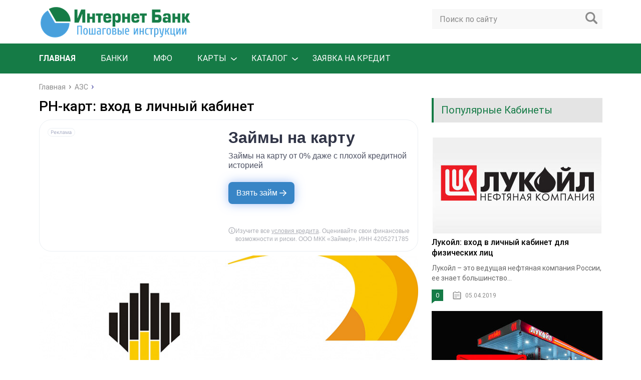

--- FILE ---
content_type: text/html; charset=UTF-8
request_url: https://banks-cabinet.ru/rn-card.html
body_size: 21331
content:
<!DOCTYPE html>
<html lang="ru">
<head>
<meta charset="utf-8"><link rel="preload" as="script" href="https://static.nativerent.ru/js/codes/nativerent.v2.js" crossorigin>
<link rel="preload" href="https://banks-cabinet.ru/wp-content/cache/fvm/min/1766392621-css13d7df83f4839197d45223343f2fef2145e8873bf8f19c233d4050e5fac4e.css" as="style" media="all" />
<link rel="preload" href="https://banks-cabinet.ru/wp-content/cache/fvm/min/1766392621-cssdc4754c4dc3ac9886c267a56324579f47ac0aa41280095969c759467c82f0.css" as="style" media="all" />
<link rel="preload" href="https://banks-cabinet.ru/wp-content/cache/fvm/min/1766392621-css416b4a5ce7ef9e3e5024ab61caf850265c312cfe8fdb84ab34cc4ea27ec35.css" as="style" media="all" />
<link rel="preload" href="https://banks-cabinet.ru/wp-content/cache/fvm/min/1766392621-css7aa992375a02a606985ee7ed13f671ac57e938290df0eb6a27374bc606350.css" as="style" media="all" />
<link rel="preload" href="https://banks-cabinet.ru/wp-content/cache/fvm/min/1766392621-css30de43c3bffaf0d481b850cb2c430aa249cf69037d38232d21816031fdb6a.css" as="style" media="all" />
<link rel="preload" href="https://banks-cabinet.ru/wp-content/cache/fvm/min/1766392621-csscfd6c6dc925f2bb0275df8c36c63cf9e29ad8e42b4c07967efacc732fc000.css" as="style" media="all" />
<link rel="preload" href="https://banks-cabinet.ru/wp-content/cache/fvm/min/1766392621-css0354773a32c43ea2a56d901e6da46e382918bdfad56a1d36b00a0ae8097df.css" as="style" media="all" />
<link rel="preload" href="https://banks-cabinet.ru/wp-content/cache/fvm/min/1766392621-css977ff3cb5e66b4d47daaac97d6850859a74483fa2b3f2ff0bff273a423166.css" as="style" media="all" /><script data-cfasync="false">if(navigator.userAgent.match(/MSIE|Internet Explorer/i)||navigator.userAgent.match(/Trident\/7\..*?rv:11/i)){var href=document.location.href;if(!href.match(/[?&]iebrowser/)){if(href.indexOf("?")==-1){if(href.indexOf("#")==-1){document.location.href=href+"?iebrowser=1"}else{document.location.href=href.replace("#","?iebrowser=1#")}}else{if(href.indexOf("#")==-1){document.location.href=href+"&iebrowser=1"}else{document.location.href=href.replace("#","&iebrowser=1#")}}}}</script>
<script data-cfasync="false">class FVMLoader{constructor(e){this.triggerEvents=e,this.eventOptions={passive:!0},this.userEventListener=this.triggerListener.bind(this),this.delayedScripts={normal:[],async:[],defer:[]},this.allJQueries=[]}_addUserInteractionListener(e){this.triggerEvents.forEach(t=>window.addEventListener(t,e.userEventListener,e.eventOptions))}_removeUserInteractionListener(e){this.triggerEvents.forEach(t=>window.removeEventListener(t,e.userEventListener,e.eventOptions))}triggerListener(){this._removeUserInteractionListener(this),"loading"===document.readyState?document.addEventListener("DOMContentLoaded",this._loadEverythingNow.bind(this)):this._loadEverythingNow()}async _loadEverythingNow(){this._runAllDelayedCSS(),this._delayEventListeners(),this._delayJQueryReady(this),this._handleDocumentWrite(),this._registerAllDelayedScripts(),await this._loadScriptsFromList(this.delayedScripts.normal),await this._loadScriptsFromList(this.delayedScripts.defer),await this._loadScriptsFromList(this.delayedScripts.async),await this._triggerDOMContentLoaded(),await this._triggerWindowLoad(),window.dispatchEvent(new Event("wpr-allScriptsLoaded"))}_registerAllDelayedScripts(){document.querySelectorAll("script[type=fvmdelay]").forEach(e=>{e.hasAttribute("src")?e.hasAttribute("async")&&!1!==e.async?this.delayedScripts.async.push(e):e.hasAttribute("defer")&&!1!==e.defer||"module"===e.getAttribute("data-type")?this.delayedScripts.defer.push(e):this.delayedScripts.normal.push(e):this.delayedScripts.normal.push(e)})}_runAllDelayedCSS(){document.querySelectorAll("link[rel=fvmdelay]").forEach(e=>{e.setAttribute("rel","stylesheet")})}async _transformScript(e){return await this._requestAnimFrame(),new Promise(t=>{const n=document.createElement("script");let r;[...e.attributes].forEach(e=>{let t=e.nodeName;"type"!==t&&("data-type"===t&&(t="type",r=e.nodeValue),n.setAttribute(t,e.nodeValue))}),e.hasAttribute("src")?(n.addEventListener("load",t),n.addEventListener("error",t)):(n.text=e.text,t()),e.parentNode.replaceChild(n,e)})}async _loadScriptsFromList(e){const t=e.shift();return t?(await this._transformScript(t),this._loadScriptsFromList(e)):Promise.resolve()}_delayEventListeners(){let e={};function t(t,n){!function(t){function n(n){return e[t].eventsToRewrite.indexOf(n)>=0?"wpr-"+n:n}e[t]||(e[t]={originalFunctions:{add:t.addEventListener,remove:t.removeEventListener},eventsToRewrite:[]},t.addEventListener=function(){arguments[0]=n(arguments[0]),e[t].originalFunctions.add.apply(t,arguments)},t.removeEventListener=function(){arguments[0]=n(arguments[0]),e[t].originalFunctions.remove.apply(t,arguments)})}(t),e[t].eventsToRewrite.push(n)}function n(e,t){let n=e[t];Object.defineProperty(e,t,{get:()=>n||function(){},set(r){e["wpr"+t]=n=r}})}t(document,"DOMContentLoaded"),t(window,"DOMContentLoaded"),t(window,"load"),t(window,"pageshow"),t(document,"readystatechange"),n(document,"onreadystatechange"),n(window,"onload"),n(window,"onpageshow")}_delayJQueryReady(e){let t=window.jQuery;Object.defineProperty(window,"jQuery",{get:()=>t,set(n){if(n&&n.fn&&!e.allJQueries.includes(n)){n.fn.ready=n.fn.init.prototype.ready=function(t){e.domReadyFired?t.bind(document)(n):document.addEventListener("DOMContentLoaded2",()=>t.bind(document)(n))};const t=n.fn.on;n.fn.on=n.fn.init.prototype.on=function(){if(this[0]===window){function e(e){return e.split(" ").map(e=>"load"===e||0===e.indexOf("load.")?"wpr-jquery-load":e).join(" ")}"string"==typeof arguments[0]||arguments[0]instanceof String?arguments[0]=e(arguments[0]):"object"==typeof arguments[0]&&Object.keys(arguments[0]).forEach(t=>{delete Object.assign(arguments[0],{[e(t)]:arguments[0][t]})[t]})}return t.apply(this,arguments),this},e.allJQueries.push(n)}t=n}})}async _triggerDOMContentLoaded(){this.domReadyFired=!0,await this._requestAnimFrame(),document.dispatchEvent(new Event("DOMContentLoaded2")),await this._requestAnimFrame(),window.dispatchEvent(new Event("DOMContentLoaded2")),await this._requestAnimFrame(),document.dispatchEvent(new Event("wpr-readystatechange")),await this._requestAnimFrame(),document.wpronreadystatechange&&document.wpronreadystatechange()}async _triggerWindowLoad(){await this._requestAnimFrame(),window.dispatchEvent(new Event("wpr-load")),await this._requestAnimFrame(),window.wpronload&&window.wpronload(),await this._requestAnimFrame(),this.allJQueries.forEach(e=>e(window).trigger("wpr-jquery-load")),window.dispatchEvent(new Event("wpr-pageshow")),await this._requestAnimFrame(),window.wpronpageshow&&window.wpronpageshow()}_handleDocumentWrite(){const e=new Map;document.write=document.writeln=function(t){const n=document.currentScript,r=document.createRange(),i=n.parentElement;let a=e.get(n);void 0===a&&(a=n.nextSibling,e.set(n,a));const s=document.createDocumentFragment();r.setStart(s,0),s.appendChild(r.createContextualFragment(t)),i.insertBefore(s,a)}}async _requestAnimFrame(){return new Promise(e=>requestAnimationFrame(e))}static run(){const e=new FVMLoader(["keydown","mousemove","touchmove","touchstart","touchend","wheel"]);e._addUserInteractionListener(e)}}FVMLoader.run();</script><meta name="viewport" content="width=device-width, initial-scale=1.0"><title>РН-карт: вход в личный кабинет и онлайн регистрация</title><meta name="description" content="РН-карт: вход в личный кабинет, онлайн регистрация, восстановление пароля, мобильное приложение, телефон горячей линии." /><meta name="robots" content="max-snippet:-1, max-image-preview:large, max-video-preview:-1" /><meta name="author" content="Guru"/><link rel="canonical" href="https://banks-cabinet.ru/rn-card.html" /><script type="application/ld+json" class="aioseo-schema">
			{"@context":"https:\/\/schema.org","@graph":[{"@type":"Article","@id":"https:\/\/banks-cabinet.ru\/rn-card.html#article","name":"\u0420\u041d-\u043a\u0430\u0440\u0442: \u0432\u0445\u043e\u0434 \u0432 \u043b\u0438\u0447\u043d\u044b\u0439 \u043a\u0430\u0431\u0438\u043d\u0435\u0442 \u0438 \u043e\u043d\u043b\u0430\u0439\u043d \u0440\u0435\u0433\u0438\u0441\u0442\u0440\u0430\u0446\u0438\u044f","headline":"\u0420\u041d-\u043a\u0430\u0440\u0442: \u0432\u0445\u043e\u0434 \u0432 \u043b\u0438\u0447\u043d\u044b\u0439 \u043a\u0430\u0431\u0438\u043d\u0435\u0442","author":{"@id":"https:\/\/banks-cabinet.ru\/author\/guru#author"},"publisher":{"@id":"https:\/\/banks-cabinet.ru\/#organization"},"image":{"@type":"ImageObject","url":"https:\/\/banks-cabinet.ru\/wp-content\/uploads\/2019\/11\/RN-kart.jpg","width":800,"height":450,"caption":"\u0420\u041d-\u043a\u0430\u0440\u0442"},"datePublished":"2019-11-17T13:42:04+02:00","dateModified":"2019-11-20T10:47:07+02:00","inLanguage":"ru-RU","mainEntityOfPage":{"@id":"https:\/\/banks-cabinet.ru\/rn-card.html#webpage"},"isPartOf":{"@id":"https:\/\/banks-cabinet.ru\/rn-card.html#webpage"},"articleSection":"\u0410\u0417\u0421"},{"@type":"BreadcrumbList","@id":"https:\/\/banks-cabinet.ru\/rn-card.html#breadcrumblist","itemListElement":[{"@type":"ListItem","@id":"https:\/\/banks-cabinet.ru#listItem","position":1,"name":"Home","item":"https:\/\/banks-cabinet.ru","nextItem":{"@type":"ListItem","@id":"https:\/\/banks-cabinet.ru\/azs#listItem","name":"\u0410\u0417\u0421"}},{"@type":"ListItem","@id":"https:\/\/banks-cabinet.ru\/azs#listItem","position":2,"name":"\u0410\u0417\u0421","item":"https:\/\/banks-cabinet.ru\/azs","nextItem":{"@type":"ListItem","@id":"https:\/\/banks-cabinet.ru\/rn-card.html#listItem","name":"\u0420\u041d-\u043a\u0430\u0440\u0442: \u0432\u0445\u043e\u0434 \u0432 \u043b\u0438\u0447\u043d\u044b\u0439 \u043a\u0430\u0431\u0438\u043d\u0435\u0442"},"previousItem":{"@type":"ListItem","@id":"https:\/\/banks-cabinet.ru#listItem","name":"Home"}},{"@type":"ListItem","@id":"https:\/\/banks-cabinet.ru\/rn-card.html#listItem","position":3,"name":"\u0420\u041d-\u043a\u0430\u0440\u0442: \u0432\u0445\u043e\u0434 \u0432 \u043b\u0438\u0447\u043d\u044b\u0439 \u043a\u0430\u0431\u0438\u043d\u0435\u0442","previousItem":{"@type":"ListItem","@id":"https:\/\/banks-cabinet.ru\/azs#listItem","name":"\u0410\u0417\u0421"}}]},{"@type":"Organization","@id":"https:\/\/banks-cabinet.ru\/#organization","name":"BANKS-CABINET.RU","description":"\u0418\u043d\u0442\u0435\u0440\u043d\u0435\u0442 \u0411\u0430\u043d\u043a\u0438\u043d\u0433","url":"https:\/\/banks-cabinet.ru\/","logo":{"@type":"ImageObject","url":"https:\/\/banks-cabinet.ru\/wp-content\/uploads\/2020\/04\/logo.png","@id":"https:\/\/banks-cabinet.ru\/rn-card.html\/#organizationLogo","width":307,"height":65},"image":{"@id":"https:\/\/banks-cabinet.ru\/rn-card.html\/#organizationLogo"}},{"@type":"Person","@id":"https:\/\/banks-cabinet.ru\/author\/guru#author","url":"https:\/\/banks-cabinet.ru\/author\/guru","name":"Guru","image":{"@type":"ImageObject","@id":"https:\/\/banks-cabinet.ru\/rn-card.html#authorImage","url":"https:\/\/secure.gravatar.com\/avatar\/d64b2d09a28abb4979cc5bb0a0b3ea70e54c79c96b5c9fe4f1ba26b1e028f302?s=96&d=robohash&r=g","width":96,"height":96,"caption":"Guru"}},{"@type":"WebPage","@id":"https:\/\/banks-cabinet.ru\/rn-card.html#webpage","url":"https:\/\/banks-cabinet.ru\/rn-card.html","name":"\u0420\u041d-\u043a\u0430\u0440\u0442: \u0432\u0445\u043e\u0434 \u0432 \u043b\u0438\u0447\u043d\u044b\u0439 \u043a\u0430\u0431\u0438\u043d\u0435\u0442 \u0438 \u043e\u043d\u043b\u0430\u0439\u043d \u0440\u0435\u0433\u0438\u0441\u0442\u0440\u0430\u0446\u0438\u044f","description":"\u0420\u041d-\u043a\u0430\u0440\u0442: \u0432\u0445\u043e\u0434 \u0432 \u043b\u0438\u0447\u043d\u044b\u0439 \u043a\u0430\u0431\u0438\u043d\u0435\u0442, \u043e\u043d\u043b\u0430\u0439\u043d \u0440\u0435\u0433\u0438\u0441\u0442\u0440\u0430\u0446\u0438\u044f, \u0432\u043e\u0441\u0441\u0442\u0430\u043d\u043e\u0432\u043b\u0435\u043d\u0438\u0435 \u043f\u0430\u0440\u043e\u043b\u044f, \u043c\u043e\u0431\u0438\u043b\u044c\u043d\u043e\u0435 \u043f\u0440\u0438\u043b\u043e\u0436\u0435\u043d\u0438\u0435, \u0442\u0435\u043b\u0435\u0444\u043e\u043d \u0433\u043e\u0440\u044f\u0447\u0435\u0439 \u043b\u0438\u043d\u0438\u0438.","inLanguage":"ru-RU","isPartOf":{"@id":"https:\/\/banks-cabinet.ru\/#website"},"breadcrumb":{"@id":"https:\/\/banks-cabinet.ru\/rn-card.html#breadcrumblist"},"author":{"@id":"https:\/\/banks-cabinet.ru\/author\/guru#author"},"creator":{"@id":"https:\/\/banks-cabinet.ru\/author\/guru#author"},"image":{"@type":"ImageObject","url":"https:\/\/banks-cabinet.ru\/wp-content\/uploads\/2019\/11\/RN-kart.jpg","@id":"https:\/\/banks-cabinet.ru\/rn-card.html\/#mainImage","width":800,"height":450,"caption":"\u0420\u041d-\u043a\u0430\u0440\u0442"},"primaryImageOfPage":{"@id":"https:\/\/banks-cabinet.ru\/rn-card.html#mainImage"},"datePublished":"2019-11-17T13:42:04+02:00","dateModified":"2019-11-20T10:47:07+02:00"},{"@type":"WebSite","@id":"https:\/\/banks-cabinet.ru\/#website","url":"https:\/\/banks-cabinet.ru\/","name":"BANKS-CABINET.RU","description":"\u0418\u043d\u0442\u0435\u0440\u043d\u0435\u0442 \u0411\u0430\u043d\u043a\u0438\u043d\u0433","inLanguage":"ru-RU","publisher":{"@id":"https:\/\/banks-cabinet.ru\/#organization"}}]}
		</script><meta name="viewport" content="width=device-width, initial-scale=1.0"><meta name="theme-color" content="#157b46" /><meta name="apple-mobile-web-app-status-bar-style" content="black-translucent" /><meta name="yandex-verification" content="274ca3d0a4cbc083" /><meta name="google-site-verification" content="4vTGEkenqMq-GxKog77NUmttNRUmqOhIVZLQrT2q0KU" />
<script src="https://static.nativerent.ru/js/codes/nativerent.v2.js" async crossorigin></script>
<script>(function(){(window.NRentCounter = window.NRentCounter || []).push({id:"6373b061302eb"})}())</script>
	
	
	<link href="https://banks-cabinet.ru/wp-content/cache/fvm/min/1766392621-css13d7df83f4839197d45223343f2fef2145e8873bf8f19c233d4050e5fac4e.css" rel="stylesheet" media="all">
	<link href="https://banks-cabinet.ru/wp-content/cache/fvm/min/1766392621-cssdc4754c4dc3ac9886c267a56324579f47ac0aa41280095969c759467c82f0.css" rel="stylesheet" media="all">
	
	
		
	
	<style media="all">img:is([sizes="auto" i],[sizes^="auto," i]){contain-intrinsic-size:3000px 1500px}</style>
	
		
	
	
	
	
	
		
		


<link rel='stylesheet' id='wp-block-library-css' href='https://banks-cabinet.ru/wp-content/cache/fvm/min/1766392621-css416b4a5ce7ef9e3e5024ab61caf850265c312cfe8fdb84ab34cc4ea27ec35.css' type='text/css' media='all' />
<style id='classic-theme-styles-inline-css' type='text/css' media="all">/*! This file is auto-generated */
.wp-block-button__link{color:#fff;background-color:#32373c;border-radius:9999px;box-shadow:none;text-decoration:none;padding:calc(.667em + 2px) calc(1.333em + 2px);font-size:1.125em}.wp-block-file__button{background:#32373c;color:#fff;text-decoration:none}</style>
<link rel='stylesheet' id='aioseo/css/src/vue/standalone/blocks/table-of-contents/global.scss-css' href='https://banks-cabinet.ru/wp-content/cache/fvm/min/1766392621-css7aa992375a02a606985ee7ed13f671ac57e938290df0eb6a27374bc606350.css' type='text/css' media='all' />
<link rel='stylesheet' id='edsanimate-block-style-css' href='https://banks-cabinet.ru/wp-content/cache/fvm/min/1766392621-css30de43c3bffaf0d481b850cb2c430aa249cf69037d38232d21816031fdb6a.css' type='text/css' media='all' />
<style id='global-styles-inline-css' type='text/css' media="all">:root{--wp--preset--aspect-ratio--square:1;--wp--preset--aspect-ratio--4-3:4/3;--wp--preset--aspect-ratio--3-4:3/4;--wp--preset--aspect-ratio--3-2:3/2;--wp--preset--aspect-ratio--2-3:2/3;--wp--preset--aspect-ratio--16-9:16/9;--wp--preset--aspect-ratio--9-16:9/16;--wp--preset--color--black:#000000;--wp--preset--color--cyan-bluish-gray:#abb8c3;--wp--preset--color--white:#ffffff;--wp--preset--color--pale-pink:#f78da7;--wp--preset--color--vivid-red:#cf2e2e;--wp--preset--color--luminous-vivid-orange:#ff6900;--wp--preset--color--luminous-vivid-amber:#fcb900;--wp--preset--color--light-green-cyan:#7bdcb5;--wp--preset--color--vivid-green-cyan:#00d084;--wp--preset--color--pale-cyan-blue:#8ed1fc;--wp--preset--color--vivid-cyan-blue:#0693e3;--wp--preset--color--vivid-purple:#9b51e0;--wp--preset--gradient--vivid-cyan-blue-to-vivid-purple:linear-gradient(135deg,rgba(6,147,227,1) 0%,rgb(155,81,224) 100%);--wp--preset--gradient--light-green-cyan-to-vivid-green-cyan:linear-gradient(135deg,rgb(122,220,180) 0%,rgb(0,208,130) 100%);--wp--preset--gradient--luminous-vivid-amber-to-luminous-vivid-orange:linear-gradient(135deg,rgba(252,185,0,1) 0%,rgba(255,105,0,1) 100%);--wp--preset--gradient--luminous-vivid-orange-to-vivid-red:linear-gradient(135deg,rgba(255,105,0,1) 0%,rgb(207,46,46) 100%);--wp--preset--gradient--very-light-gray-to-cyan-bluish-gray:linear-gradient(135deg,rgb(238,238,238) 0%,rgb(169,184,195) 100%);--wp--preset--gradient--cool-to-warm-spectrum:linear-gradient(135deg,rgb(74,234,220) 0%,rgb(151,120,209) 20%,rgb(207,42,186) 40%,rgb(238,44,130) 60%,rgb(251,105,98) 80%,rgb(254,248,76) 100%);--wp--preset--gradient--blush-light-purple:linear-gradient(135deg,rgb(255,206,236) 0%,rgb(152,150,240) 100%);--wp--preset--gradient--blush-bordeaux:linear-gradient(135deg,rgb(254,205,165) 0%,rgb(254,45,45) 50%,rgb(107,0,62) 100%);--wp--preset--gradient--luminous-dusk:linear-gradient(135deg,rgb(255,203,112) 0%,rgb(199,81,192) 50%,rgb(65,88,208) 100%);--wp--preset--gradient--pale-ocean:linear-gradient(135deg,rgb(255,245,203) 0%,rgb(182,227,212) 50%,rgb(51,167,181) 100%);--wp--preset--gradient--electric-grass:linear-gradient(135deg,rgb(202,248,128) 0%,rgb(113,206,126) 100%);--wp--preset--gradient--midnight:linear-gradient(135deg,rgb(2,3,129) 0%,rgb(40,116,252) 100%);--wp--preset--font-size--small:13px;--wp--preset--font-size--medium:20px;--wp--preset--font-size--large:36px;--wp--preset--font-size--x-large:42px;--wp--preset--spacing--20:0.44rem;--wp--preset--spacing--30:0.67rem;--wp--preset--spacing--40:1rem;--wp--preset--spacing--50:1.5rem;--wp--preset--spacing--60:2.25rem;--wp--preset--spacing--70:3.38rem;--wp--preset--spacing--80:5.06rem;--wp--preset--shadow--natural:6px 6px 9px rgba(0, 0, 0, 0.2);--wp--preset--shadow--deep:12px 12px 50px rgba(0, 0, 0, 0.4);--wp--preset--shadow--sharp:6px 6px 0px rgba(0, 0, 0, 0.2);--wp--preset--shadow--outlined:6px 6px 0px -3px rgba(255, 255, 255, 1), 6px 6px rgba(0, 0, 0, 1);--wp--preset--shadow--crisp:6px 6px 0px rgba(0, 0, 0, 1)}:where(.is-layout-flex){gap:.5em}:where(.is-layout-grid){gap:.5em}body .is-layout-flex{display:flex}.is-layout-flex{flex-wrap:wrap;align-items:center}.is-layout-flex>:is(*,div){margin:0}body .is-layout-grid{display:grid}.is-layout-grid>:is(*,div){margin:0}:where(.wp-block-columns.is-layout-flex){gap:2em}:where(.wp-block-columns.is-layout-grid){gap:2em}:where(.wp-block-post-template.is-layout-flex){gap:1.25em}:where(.wp-block-post-template.is-layout-grid){gap:1.25em}.has-black-color{color:var(--wp--preset--color--black)!important}.has-cyan-bluish-gray-color{color:var(--wp--preset--color--cyan-bluish-gray)!important}.has-white-color{color:var(--wp--preset--color--white)!important}.has-pale-pink-color{color:var(--wp--preset--color--pale-pink)!important}.has-vivid-red-color{color:var(--wp--preset--color--vivid-red)!important}.has-luminous-vivid-orange-color{color:var(--wp--preset--color--luminous-vivid-orange)!important}.has-luminous-vivid-amber-color{color:var(--wp--preset--color--luminous-vivid-amber)!important}.has-light-green-cyan-color{color:var(--wp--preset--color--light-green-cyan)!important}.has-vivid-green-cyan-color{color:var(--wp--preset--color--vivid-green-cyan)!important}.has-pale-cyan-blue-color{color:var(--wp--preset--color--pale-cyan-blue)!important}.has-vivid-cyan-blue-color{color:var(--wp--preset--color--vivid-cyan-blue)!important}.has-vivid-purple-color{color:var(--wp--preset--color--vivid-purple)!important}.has-black-background-color{background-color:var(--wp--preset--color--black)!important}.has-cyan-bluish-gray-background-color{background-color:var(--wp--preset--color--cyan-bluish-gray)!important}.has-white-background-color{background-color:var(--wp--preset--color--white)!important}.has-pale-pink-background-color{background-color:var(--wp--preset--color--pale-pink)!important}.has-vivid-red-background-color{background-color:var(--wp--preset--color--vivid-red)!important}.has-luminous-vivid-orange-background-color{background-color:var(--wp--preset--color--luminous-vivid-orange)!important}.has-luminous-vivid-amber-background-color{background-color:var(--wp--preset--color--luminous-vivid-amber)!important}.has-light-green-cyan-background-color{background-color:var(--wp--preset--color--light-green-cyan)!important}.has-vivid-green-cyan-background-color{background-color:var(--wp--preset--color--vivid-green-cyan)!important}.has-pale-cyan-blue-background-color{background-color:var(--wp--preset--color--pale-cyan-blue)!important}.has-vivid-cyan-blue-background-color{background-color:var(--wp--preset--color--vivid-cyan-blue)!important}.has-vivid-purple-background-color{background-color:var(--wp--preset--color--vivid-purple)!important}.has-black-border-color{border-color:var(--wp--preset--color--black)!important}.has-cyan-bluish-gray-border-color{border-color:var(--wp--preset--color--cyan-bluish-gray)!important}.has-white-border-color{border-color:var(--wp--preset--color--white)!important}.has-pale-pink-border-color{border-color:var(--wp--preset--color--pale-pink)!important}.has-vivid-red-border-color{border-color:var(--wp--preset--color--vivid-red)!important}.has-luminous-vivid-orange-border-color{border-color:var(--wp--preset--color--luminous-vivid-orange)!important}.has-luminous-vivid-amber-border-color{border-color:var(--wp--preset--color--luminous-vivid-amber)!important}.has-light-green-cyan-border-color{border-color:var(--wp--preset--color--light-green-cyan)!important}.has-vivid-green-cyan-border-color{border-color:var(--wp--preset--color--vivid-green-cyan)!important}.has-pale-cyan-blue-border-color{border-color:var(--wp--preset--color--pale-cyan-blue)!important}.has-vivid-cyan-blue-border-color{border-color:var(--wp--preset--color--vivid-cyan-blue)!important}.has-vivid-purple-border-color{border-color:var(--wp--preset--color--vivid-purple)!important}.has-vivid-cyan-blue-to-vivid-purple-gradient-background{background:var(--wp--preset--gradient--vivid-cyan-blue-to-vivid-purple)!important}.has-light-green-cyan-to-vivid-green-cyan-gradient-background{background:var(--wp--preset--gradient--light-green-cyan-to-vivid-green-cyan)!important}.has-luminous-vivid-amber-to-luminous-vivid-orange-gradient-background{background:var(--wp--preset--gradient--luminous-vivid-amber-to-luminous-vivid-orange)!important}.has-luminous-vivid-orange-to-vivid-red-gradient-background{background:var(--wp--preset--gradient--luminous-vivid-orange-to-vivid-red)!important}.has-very-light-gray-to-cyan-bluish-gray-gradient-background{background:var(--wp--preset--gradient--very-light-gray-to-cyan-bluish-gray)!important}.has-cool-to-warm-spectrum-gradient-background{background:var(--wp--preset--gradient--cool-to-warm-spectrum)!important}.has-blush-light-purple-gradient-background{background:var(--wp--preset--gradient--blush-light-purple)!important}.has-blush-bordeaux-gradient-background{background:var(--wp--preset--gradient--blush-bordeaux)!important}.has-luminous-dusk-gradient-background{background:var(--wp--preset--gradient--luminous-dusk)!important}.has-pale-ocean-gradient-background{background:var(--wp--preset--gradient--pale-ocean)!important}.has-electric-grass-gradient-background{background:var(--wp--preset--gradient--electric-grass)!important}.has-midnight-gradient-background{background:var(--wp--preset--gradient--midnight)!important}.has-small-font-size{font-size:var(--wp--preset--font-size--small)!important}.has-medium-font-size{font-size:var(--wp--preset--font-size--medium)!important}.has-large-font-size{font-size:var(--wp--preset--font-size--large)!important}.has-x-large-font-size{font-size:var(--wp--preset--font-size--x-large)!important}:where(.wp-block-post-template.is-layout-flex){gap:1.25em}:where(.wp-block-post-template.is-layout-grid){gap:1.25em}:where(.wp-block-columns.is-layout-flex){gap:2em}:where(.wp-block-columns.is-layout-grid){gap:2em}:root :where(.wp-block-pullquote){font-size:1.5em;line-height:1.6}</style>
<link rel='stylesheet' id='edsanimate-animo-css-css' href='https://banks-cabinet.ru/wp-content/cache/fvm/min/1766392621-csscfd6c6dc925f2bb0275df8c36c63cf9e29ad8e42b4c07967efacc732fc000.css' type='text/css' media='all' />
<link rel='stylesheet' id='jquery-ui-css-css' href='https://banks-cabinet.ru/wp-content/cache/fvm/min/1766392621-css0354773a32c43ea2a56d901e6da46e382918bdfad56a1d36b00a0ae8097df.css' type='text/css' media='all' />
<link rel='stylesheet' id='loaner-public-css-css' href='https://banks-cabinet.ru/wp-content/cache/fvm/min/1766392621-css977ff3cb5e66b4d47daaac97d6850859a74483fa2b3f2ff0bff273a423166.css' type='text/css' media='all' />
<noscript><style id="rocket-lazyload-nojs-css">.rll-youtube-player, [data-lazy-src]{display:none !important;}</style></noscript>		<link rel="icon" href="https://banks-cabinet.ru/wp-content/themes/marafon/images/favicon.ico" type="image/x-icon">
			
	
    
    
    
			<style media="all">.main-menu,.sidebar-menu>ul>li:hover>a,.sidebar-menu>ul>li:hover>span,.sidebar-menu>ul>li>span,.sidebar-menu>ul li.active>a,.slider .bx-pager-item .active,.slider .bx-pager-item a:hover,.slider-posts-wrap .bx-pager-item .active,.slider-posts-wrap .bx-pager-item a:hover,.footer-bottom,.single ul li:before,.single ol li:before,.add-menu>ul>li>a:hover,.add-menu>ul>li>span:hover,.main-menu__list>li>ul>li>a:hover,.main-menu__list>li>ul>li>span:hover,.cat-children__item a:hover,.related__item-img .related__item-cat>a:hover,.main-menu__list>li>ul>li>span,.main-menu__list>li>ul>li.current-post-parent>a,.add-menu>ul>li.current-post-parent>a,.add-menu>ul>li>span,.sidebar-menu>ul>.current-post-parent>a,.sidebar-menu>ul>li .menu-arrow:before,.sidebar-menu>ul>li .menu-arrow:after,.commentlist .comment .reply a:hover{background:#157b46}.title,.single #toc_container .toc_title{color:#157b46;border-left:4px solid #157b46}.description{border-top:4px solid #157b46}.description__title,.single .wp-caption-text,.more,a:hover{color:#157b46}.commentlist .comment,.add-menu>ul>li>a,.add-menu>ul>li>span,.main-menu__list>li>ul>li>a,.main-menu__list>li>ul>li>span{border-bottom:1px solid #157b46}.more span{border-bottom:1px dashed #157b46}.slider-posts-wrap .bx-prev:hover,.slider-posts-wrap .bx-next:hover{background-color:#157b46;border:1px solid #157b46}#up{border-bottom-color:#157b46}#up:before,.commentlist .comment .reply a{border:1px solid #157b46}.respond-form .respond-form__button{background-color:#157b46}@media screen and (max-width:1023px){.main-box{border-top:50px solid #157b46}.m-nav{background:#157b46}.main-menu__list>li>ul>li>span{background:none}.add-menu>ul>li>a,.add-menu>ul>li>span,.main-menu__list>li>ul>li>a,.main-menu__list>li>ul>li>span{border-bottom:0}.sidebar-menu>ul>li .menu-arrow:before,.sidebar-menu>ul>li .menu-arrow:after{background:#85ece7}}.add-menu__toggle{background:#157b46 url(https://banks-cabinet.ru/wp-content/themes/marafon/images/add-ico.png) center no-repeat}.add-menu>ul>li>a,.related__item-img .related__item-cat>a,.main-menu__list>li>ul>li>a{background:#157b46}#up:hover{border-bottom-color:#157b46}#up:hover:before{border:1px solid #157b46}a,.sidebar-menu>ul>li>ul>li>span,.sidebar-menu>ul>li>ul>li>a:hover,.sidebar-menu>ul>li>ul>li>span:hover,.sidebar-menu>ul>li>ul>li.current-post-parent>a,.footer-nav ul li a:hover{color:#009e12}.respond-form .respond-form__button:hover{background-color:#157b46}@media screen and (max-width:1023px){.sidebar-menu>ul>li>a,.main-menu__list li>span,.main-menu__list li>a:hover,.main-menu__list li>span:hover,.main-menu__list li>ul,.main-menu__list>li.current-post-parent>a,.sidebar-menu>ul>li>span,.sidebar-menu>ul>.current-post-parent>a{background:#157b46}.main-menu__list>li>ul>li>a:hover,.main-menu__list>li>ul>li>span:hover,.main-menu__list>li>ul>li.current-post-parent>a{background:none}}.post-info__cat a,.post-info__comment{background:#157b46}.post-info__comment:after{border-color:rgba(0,0,0,0) #157b46 rgba(0,0,0,0) rgba(0,0,0,0)}@media screen and (max-width:1023px){.add-menu>ul>li>a,.sidebar-menu>ul>li>a{background-color:#157b46}.add-menu>ul>li>span,.add-menu>ul>li.current-post-parent>a,.sidebar-menu>ul>li>ul{background-color:#157b46}}</style>




<script data-ad-client="ca-pub-9328494724238525" async src="https://pagead2.googlesyndication.com/pagead/js/adsbygoogle.js"></script>


<script>window.yaContextCb=window.yaContextCb||[]</script>
<script src="https://yandex.ru/ads/system/context.js" async></script>
</head>
<body>
    
	<div id="main">
		<div class="wrapper">
			<header class="header">
									<a href="https://banks-cabinet.ru">
						<img src="data:image/svg+xml,%3Csvg%20xmlns='http://www.w3.org/2000/svg'%20viewBox='0%200%200%200'%3E%3C/svg%3E" class="logo" alt="BANKS-CABINET.RU" data-lazy-src="https://banks-cabinet.ru/wp-content/themes/marafon/images/logo.png"><noscript><img src="https://banks-cabinet.ru/wp-content/themes/marafon/images/logo.png " class="logo" alt="BANKS-CABINET.RU"></noscript>
					</a>
									<div class="m-nav">
						
	<div class="search-form">
	    <form method="get" action="https://banks-cabinet.ru/">
	        <input type="text" value="" name="s" placeholder="Поиск по сайту" class="search-form__field">
	        <input type="submit" value="" class="search-form__button">
	    </form>
	</div>
	
							<nav class="main-menu sticky_menu">
					    	<div class="main-menu__inner">
					    		<ul class="main-menu__list"><li id="menu-item-18" class="menu-item menu-item-type-custom menu-item-object-custom menu-item-home current-post-parent menu-item-18"><a href="https://banks-cabinet.ru/">Главная</a></li>
<li id="menu-item-11843" class="menu-item menu-item-type-taxonomy menu-item-object-category menu-item-11843"><a href="https://banks-cabinet.ru/banks">Банки</a></li>
<li id="menu-item-2368" class="menu-item menu-item-type-taxonomy menu-item-object-category menu-item-2368"><a href="https://banks-cabinet.ru/mfo">МФО</a></li>
<li id="menu-item-5663" class="menu-item menu-item-type-taxonomy menu-item-object-category menu-item-has-children menu-item-5663"><a href="https://banks-cabinet.ru/cards">Карты</a>
<ul class="sub-menu">
	<li id="menu-item-5906" class="menu-item menu-item-type-taxonomy menu-item-object-category menu-item-5906"><a href="https://banks-cabinet.ru/cards/rassrochka">Карты рассрочек</a></li>
	<li id="menu-item-9282" class="menu-item menu-item-type-taxonomy menu-item-object-category menu-item-9282"><a href="https://banks-cabinet.ru/transport-cards">Транспортные карты</a></li>
</ul>
</li>
<li id="menu-item-10449" class="menu-item menu-item-type-custom menu-item-object-custom menu-item-has-children menu-item-10449"><a href="#">КАТАЛОГ</a>
<ul class="sub-menu">
	<li id="menu-item-11291" class="menu-item menu-item-type-taxonomy menu-item-object-category menu-item-11291"><a href="https://banks-cabinet.ru/aviakompanii">Авиакомпании</a></li>
	<li id="menu-item-10454" class="menu-item menu-item-type-taxonomy menu-item-object-category current-post-ancestor current-menu-parent current-post-parent menu-item-10454"><a href="https://banks-cabinet.ru/azs">АЗС</a></li>
	<li id="menu-item-10455" class="menu-item menu-item-type-taxonomy menu-item-object-category menu-item-10455"><a href="https://banks-cabinet.ru/vodosnabzhenie">Водоснабжение</a></li>
	<li id="menu-item-10453" class="menu-item menu-item-type-taxonomy menu-item-object-category menu-item-10453"><a href="https://banks-cabinet.ru/gazosnabzhenie">Газоснабжение</a></li>
	<li id="menu-item-11290" class="menu-item menu-item-type-taxonomy menu-item-object-category menu-item-11290"><a href="https://banks-cabinet.ru/gosudarstvo">Государственные службы</a></li>
	<li id="menu-item-11292" class="menu-item menu-item-type-taxonomy menu-item-object-category menu-item-11292"><a href="https://banks-cabinet.ru/games">Игры</a></li>
	<li id="menu-item-11293" class="menu-item menu-item-type-taxonomy menu-item-object-category menu-item-11293"><a href="https://banks-cabinet.ru/shops">Интернет-магазины и Торговые сети</a></li>
	<li id="menu-item-10451" class="menu-item menu-item-type-taxonomy menu-item-object-category menu-item-10451"><a href="https://banks-cabinet.ru/internet">Интернет провайдеры</a></li>
	<li id="menu-item-11325" class="menu-item menu-item-type-taxonomy menu-item-object-category menu-item-11325"><a href="https://banks-cabinet.ru/web-services">Интернет сервисы</a></li>
	<li id="menu-item-10452" class="menu-item menu-item-type-taxonomy menu-item-object-category menu-item-10452"><a href="https://banks-cabinet.ru/kompanii-i-organizacii">Компании и организации</a></li>
	<li id="menu-item-11294" class="menu-item menu-item-type-taxonomy menu-item-object-category menu-item-11294"><a href="https://banks-cabinet.ru/cosmetics-perfumery">Косметика и парфюмерия</a></li>
	<li id="menu-item-11295" class="menu-item menu-item-type-taxonomy menu-item-object-category menu-item-11295"><a href="https://banks-cabinet.ru/medicine">Медицина</a></li>
	<li id="menu-item-6661" class="menu-item menu-item-type-taxonomy menu-item-object-category menu-item-6661"><a href="https://banks-cabinet.ru/operatory">Операторы</a></li>
	<li id="menu-item-11296" class="menu-item menu-item-type-taxonomy menu-item-object-category menu-item-11296"><a href="https://banks-cabinet.ru/transport-cards">Транспортные карты</a></li>
	<li id="menu-item-10450" class="menu-item menu-item-type-taxonomy menu-item-object-category menu-item-10450"><a href="https://banks-cabinet.ru/elektrosnabzhenie">Электроснабжение</a></li>
</ul>
</li>
<li id="menu-item-11892" class="menu-item menu-item-type-post_type menu-item-object-page menu-item-11892"><a href="https://banks-cabinet.ru/zajmy">Заявка на кредит</a></li>
</ul><ul class="main-menu__list main-menu__list_m"><li class="menu-item menu-item-type-custom menu-item-object-custom menu-item-home current-post-parent menu-item-18"><a href="https://banks-cabinet.ru/">Главная</a></li>
<li class="menu-item menu-item-type-taxonomy menu-item-object-category menu-item-11843"><a href="https://banks-cabinet.ru/banks">Банки</a></li>
<li class="menu-item menu-item-type-taxonomy menu-item-object-category menu-item-2368"><a href="https://banks-cabinet.ru/mfo">МФО</a></li>
<li class="menu-item menu-item-type-taxonomy menu-item-object-category menu-item-has-children menu-item-5663"><a href="https://banks-cabinet.ru/cards">Карты</a>
<ul class="sub-menu">
	<li class="menu-item menu-item-type-taxonomy menu-item-object-category menu-item-5906"><a href="https://banks-cabinet.ru/cards/rassrochka">Карты рассрочек</a></li>
	<li class="menu-item menu-item-type-taxonomy menu-item-object-category menu-item-9282"><a href="https://banks-cabinet.ru/transport-cards">Транспортные карты</a></li>
</ul>
</li>
<li class="menu-item menu-item-type-custom menu-item-object-custom menu-item-has-children menu-item-10449"><a href="#">КАТАЛОГ</a>
<ul class="sub-menu">
	<li class="menu-item menu-item-type-taxonomy menu-item-object-category menu-item-11291"><a href="https://banks-cabinet.ru/aviakompanii">Авиакомпании</a></li>
	<li class="menu-item menu-item-type-taxonomy menu-item-object-category current-post-ancestor current-menu-parent current-post-parent menu-item-10454"><a href="https://banks-cabinet.ru/azs">АЗС</a></li>
	<li class="menu-item menu-item-type-taxonomy menu-item-object-category menu-item-10455"><a href="https://banks-cabinet.ru/vodosnabzhenie">Водоснабжение</a></li>
	<li class="menu-item menu-item-type-taxonomy menu-item-object-category menu-item-10453"><a href="https://banks-cabinet.ru/gazosnabzhenie">Газоснабжение</a></li>
	<li class="menu-item menu-item-type-taxonomy menu-item-object-category menu-item-11290"><a href="https://banks-cabinet.ru/gosudarstvo">Государственные службы</a></li>
	<li class="menu-item menu-item-type-taxonomy menu-item-object-category menu-item-11292"><a href="https://banks-cabinet.ru/games">Игры</a></li>
	<li class="menu-item menu-item-type-taxonomy menu-item-object-category menu-item-11293"><a href="https://banks-cabinet.ru/shops">Интернет-магазины и Торговые сети</a></li>
	<li class="menu-item menu-item-type-taxonomy menu-item-object-category menu-item-10451"><a href="https://banks-cabinet.ru/internet">Интернет провайдеры</a></li>
	<li class="menu-item menu-item-type-taxonomy menu-item-object-category menu-item-11325"><a href="https://banks-cabinet.ru/web-services">Интернет сервисы</a></li>
	<li class="menu-item menu-item-type-taxonomy menu-item-object-category menu-item-10452"><a href="https://banks-cabinet.ru/kompanii-i-organizacii">Компании и организации</a></li>
	<li class="menu-item menu-item-type-taxonomy menu-item-object-category menu-item-11294"><a href="https://banks-cabinet.ru/cosmetics-perfumery">Косметика и парфюмерия</a></li>
	<li class="menu-item menu-item-type-taxonomy menu-item-object-category menu-item-11295"><a href="https://banks-cabinet.ru/medicine">Медицина</a></li>
	<li class="menu-item menu-item-type-taxonomy menu-item-object-category menu-item-6661"><a href="https://banks-cabinet.ru/operatory">Операторы</a></li>
	<li class="menu-item menu-item-type-taxonomy menu-item-object-category menu-item-11296"><a href="https://banks-cabinet.ru/transport-cards">Транспортные карты</a></li>
	<li class="menu-item menu-item-type-taxonomy menu-item-object-category menu-item-10450"><a href="https://banks-cabinet.ru/elektrosnabzhenie">Электроснабжение</a></li>
</ul>
</li>
<li class="menu-item menu-item-type-post_type menu-item-object-page menu-item-11892"><a href="https://banks-cabinet.ru/zajmy">Заявка на кредит</a></li>
</ul>					    	</div>
						</nav>
										</div>
			</header>
			<div class="main-box">
												<ul class="breadcrumbs">
					<li itemscope itemtype="http://data-vocabulary.org/Breadcrumb"><a class="home" href="https://banks-cabinet.ru" itemprop="url"><span itemprop="title">Главная</span></a></li>
										<li itemscope itemtype="http://data-vocabulary.org/Breadcrumb"><a href="https://banks-cabinet.ru/azs" itemprop="url"><span itemprop="title">АЗС</span></a></li>
				</ul>
				
				
				
				
				<div class="content-wrapper">
	<main class="content">
						<article class="single">
											<h1 class="single__title">РН-карт: вход в личный кабинет</h1>
						<div class='code-block code-block-1' style='margin: 8px auto; text-align: center; display: block; clear: both;'>
<script defer="defer" src="https://widget-market.s3lds.ru/loader/loader.js" onload="WidgetMarket2.init(this, 'banner', 1117)"></script></div>
<p><img fetchpriority="high" decoding="async" src="data:image/svg+xml,%3Csvg%20xmlns='http://www.w3.org/2000/svg'%20viewBox='0%200%20800%20450'%3E%3C/svg%3E" alt="РН-карт" width="800" height="450" class="aligncenter size-full wp-image-8698" data-lazy-src="https://banks-cabinet.ru/wp-content/uploads/2019/11/RN-kart.jpg" /><noscript><img fetchpriority="high" decoding="async" src="https://banks-cabinet.ru/wp-content/uploads/2019/11/RN-kart.jpg" alt="РН-карт" width="800" height="450" class="aligncenter size-full wp-image-8698" /></noscript><div class='code-block code-block-2' style='margin: 8px auto; text-align: center; display: block; clear: both;'>
<script defer="defer" src="https://widget-market.s3lds.ru/loader/loader.js" onload="WidgetMarket2.init(this, 'banner', 1118)"></script></div>
</p>
<p><strong>РН-карт</strong> это специальная смарт-карточка, позволяющая корпоративным клиентам Роснефти рассчитываться за покупку ГСМ безналичным путём. Этот вариант наилучшим образом подходит для организаций, имеющих несколько автомобилей, так как им не приходится регулярно выдавать деньги каждому водителю. Что касается контроля баланса, отслеживания транзакций и прочих действий, то для этого предусмотрен личный кабинет. Авторизация в сервисе предусматривает ввод персональных данных, поэтому держателям карточек не нужно опасаться, что доступ к информации получат посторонние люди.</p>
<h2>РН-карт: вход в личный кабинет</h2>
<p><a target="_blank" href="https://lk.rn-card.ru/Users/ReLogin.aspx"><img decoding="async" src="data:image/svg+xml,%3Csvg%20xmlns='http://www.w3.org/2000/svg'%20viewBox='0%200%20510%20460'%3E%3C/svg%3E" alt="РН-карт: вход в личный кабинет" width="510" height="460" class="aligncenter size-full wp-image-8700" style="border: 1px solid #C0C0C0; border-radius: 8px; box-shadow: 0 0 10px rgba(0,0,0,0.5);" data-lazy-src="https://banks-cabinet.ru/wp-content/uploads/2019/11/RN-kart-vhod-v-lichnyj-kabinet.png" /><noscript><img decoding="async" src="https://banks-cabinet.ru/wp-content/uploads/2019/11/RN-kart-vhod-v-lichnyj-kabinet.png" alt="РН-карт: вход в личный кабинет" width="510" height="460" class="aligncenter size-full wp-image-8700" style="border: 1px solid #C0C0C0; border-radius: 8px; box-shadow: 0 0 10px rgba(0,0,0,0.5);" /></noscript> </a></p>
<p>Для входа в личный кабинет РН-карт, зайдите на веб-страницу <a target="_blank" href="https://www.rn-card.ru">www.rn-card.ru</a>, кликните «Войти в личный кабинет» в левой части экрана, после чего заполните авторизационную форму в открывшейся вкладке. При вводе персональных реквизитов советуем внимательно проверять корректность используемых сведений. При допущении ошибки или несоблюдении регистра, система мгновенно выявит неточность, и вам не удастся попасть в закрытый раздел интернет-ресурса.</p>
<h3>Личный кабинет РН Карт: вход для юридических лиц lk.rn-card</h3>
<p>Чтобы войти в личный кабинет РН-карт на lk.rn-card, юридическим лицам необходимо соблюсти тот же алгоритм действий, что и частным клиентам. Для открытия формы авторизации щёлкните по ссылочке «Войти в личный кабинет», находящейся на интернет-странице www.rn-card.ru. Сразу после этого откроется дополнительная вкладка, в которой необходимо указать имя и пароль, выбранные при создании аккаунта.</p>
<p>Бывают случаи, когда пользователи корректно указывают авторизационные реквизиты, однако зайти в учётную запись не удаётся. Для решения этой проблемы попробуйте произвести очистку браузера, удалив куки и временные файлы, а также убрать галочку в графе «Запомнить пароль», если вы ранее пользовались данной опцией. Когда подобные манипуляции не позволяют добиться желаемого результата, рекомендуем незамедлительно обращаться в техподдержку.</p><div class='code-block code-block-3' style='margin: 8px auto; text-align: center; display: block; clear: both;'>
<script defer="defer" src="https://widget-market.s3lds.ru/loader/loader.js" onload="WidgetMarket2.init(this, 'embedded-showcase', 1119)"></script></div>

<h2>Регистрация личного кабинета РН-карт</h2>
<p>Чтобы зарегистрировать личный кабинет РН-карт, откройте страничку авторизации, действуя по схеме, описанной ранее. Под кнопочкой входа в систему расположена ссылка на регистрацию, которую и нужно кликнуть. После этого перед вами появится форма, в которую следует вписать ряд данных, включая:</p>
<ul>
<li>Действующий электронный ящик;</li>
<li>Желаемый логин;</li>
<li>Защитная комбинация (дважды).</li>
</ul>
<p><img decoding="async" src="data:image/svg+xml,%3Csvg%20xmlns='http://www.w3.org/2000/svg'%20viewBox='0%200%201341%20665'%3E%3C/svg%3E" alt="Регистрация личного кабинета РН-карт" width="1341" height="665" class="aligncenter size-full wp-image-8702" data-lazy-src="https://banks-cabinet.ru/wp-content/uploads/2019/11/Registratsiya-lichnogo-kabineta-RN-kart.png" /><noscript><img decoding="async" src="https://banks-cabinet.ru/wp-content/uploads/2019/11/Registratsiya-lichnogo-kabineta-RN-kart.png" alt="Регистрация личного кабинета РН-карт" width="1341" height="665" class="aligncenter size-full wp-image-8702" /></noscript></p>
<p>Через пару минут на почту придёт электронное сообщение, содержащее активационную ссылку. После перехода подтвердите создание личного кабинета, и сможете заходить в раздел, используя персональные реквизиты. Чтобы уберечь аккаунт от взлома и исключить риск входа в учётку третьими лицами, не сообщайте никому реквизиты аккаунта. Если появится вероятность, что пароль стал известен другим пользователям, незамедлительно измените защитную комбинацию.</p>
<h2>Восстановление пароля от личного кабинета РН-карт</h2>
<p>Чтобы восстановить пароль от личного кабинета РН-карт, зайдите на страничку авторизации, доступную по адресу <a target="_blank" href="https://lk.rn-card.ru/Users/ReLogin.aspx">https://lk.rn-card.ru/Users/ReLogin.aspx</a>, и щёлкните «Забыли пароль». Далее система откроет перед вами новую вкладку и предложит совершить несколько простых действий:</p>
<ul>
<li>Указать имя и e-mail, использованный при создании личного кабинета;</li>
<li>Ввести капчу (символы, изображённые на картинке);</li>
<li>Кликнуть «Сбросить пароль»;</li>
<li>Дождаться прихода электронного сообщения, содержащего специальную ссылку.</li>
</ul>
<p><img decoding="async" src="data:image/svg+xml,%3Csvg%20xmlns='http://www.w3.org/2000/svg'%20viewBox='0%200%201340%20699'%3E%3C/svg%3E" alt="Восстановление пароля от личного кабинета РН-карт" width="1340" height="699" class="aligncenter size-full wp-image-8703" data-lazy-src="https://banks-cabinet.ru/wp-content/uploads/2019/11/Vosstanovlenie-parolya-ot-lichnogo-kabineta-RN-kart.png" /><noscript><img decoding="async" src="https://banks-cabinet.ru/wp-content/uploads/2019/11/Vosstanovlenie-parolya-ot-lichnogo-kabineta-RN-kart.png" alt="Восстановление пароля от личного кабинета РН-карт" width="1340" height="699" class="aligncenter size-full wp-image-8703" /></noscript></p>
<p>Когда на e-mail придёт письмо от Роснефти, вам останется проследовать по ссылочке, полученной в сообщении и установить новую защитную комбинацию. Если вы не можете попасть в аккаунт, так как забыли логин, выбранный при регистрации, поставьте галочку в соответствующей графе формы восстановления доступа.</p><div class='code-block code-block-4' style='margin: 8px auto; text-align: center; display: block; clear: both;'>
<script defer="defer" src="https://widget-market.s3lds.ru/loader/loader.js" onload="WidgetMarket2.init(this, 'embedded-showcase', 1116)"></script></div>

<p>Что касается случаев, когда проблемы возникают по причине утраты доступа к электронному ящику, то тут без посторонней помощи обойтись не удастся. Чтобы восстановить доступ, обратитесь в техподдержку Роснефти, послав электронное сообщение, содержащее номер договора и актуальный e-mail. Помимо прочего вы всегда можете лично обратиться в одно из представительств компании.</p>
<h2>Функционал личного кабинета РН-карт</h2>
<p>Функционал личного кабинета позволяет держателям РН-карт полноценно управлять смарт-продуктами от <a target="_blank" href="https://banks-cabinet.ru/komandacard.html">Роснефти</a>. Основными опциями, доступными после совершения входа в аккаунт, являются:</p>
<ul>
<li>Дистанционное предоставление первичной документации;</li>
<li>Формирование детализированного отчёта по транзакциям;</li>
<li>Установка и изменение лимитов;</li>
<li>Поиск ближайшей АЗС.</li>
</ul>
<p>При управлении лимитами вы можете выбрать ограничение по топливу в литрах, либо установить его в рублёвом эквиваленте. Если возникнет необходимость консультации, достаточно заполнить специальную форму, и первый освободившийся менеджер свяжется с вами, и ответит на все интересующие вопросы. Время ожидания ответа специалиста редко превышает 2-3 минуты.</p>
<h2>Раздел «Документы» личного кабинета РН Карт</h2>
<p>Раздел «Документы» личного кабинета РН-карт, позволяет владельцам аккаунтов оперативно получать и отправлять документацию в цифровом виде. Такой подход гарантирует сокращение ряда финансовых затрат, оптимизацию трудового времени сотрудников и автоматизацию некоторых производственных процессов.</p>
<p>Такие результаты достигаются благодаря тому, что при отправке документации с курьером, нередко проходит несколько часов, а иногда и дней, прежде чем бумаги попадут в руки адресату. Аналогичные временные затраты сопровождают и процесс ожидания ответа. Благодаря возможности обмениваться электронными документами, вся процедура занимает не более пары минут.</p>
<p>Стоит также отметить, что отправка файлов производится по зашифрованному каналу, поэтому вам не придётся опасаться, что важный документ попадёт в чужие руки. Что касается ограничений по времени, то они полностью отсутствуют. Владельцам личных кабинетов предоставляется круглосуточный доступ к разделу, что позволяет обмениваться документацией в любое удобное время.</p>
<h2>Электронный документооборот</h2>
<p>Электронный документооборот (ЭД) позволяет владельцам аккаунтов обмениваться документацией в режиме онлайн. Чтобы активировать соответствующую опцию, выполните несколько простых операций:</p>
<ul>
<li>Подпишите дополнительное соглашение с компанией;</li>
<li>Создайте учётную запись в СБиС;</li>
<li>Примите первый цифровой документ.</li>
</ul>
<p>Для полноценного использования электронного документооборота вам потребуется ЭЦП. Сервис допускает применение новой или уже имеющейся подписи. Чтобы зарегистрироваться в системе СБиС, воспользуйтесь ссылочкой <a target="_blank" href="https://sbis.ru/help/start/reg_sys/">https://sbis.ru/help/start/reg_sys/</a>. Что касается получения ЭЦП, то эту процедуру можно пройти в компании Тензор.</p>
<p>В персональном разделе РН-карт можно сформировать накладные, счета-фактуры и акты сверок. Помимо прочего здесь доступно создание детальной отчётности по совершённым транзакциям. О предоставлении документов следует позаботиться до 5 числа, периода, следующего за отчётным.</p>
<h2>Управление регистрационными данными RN Card</h2>
<p>Чтобы управлять регистрационными данными RN Card, зайдите в персональный кабинет на веб-портале www.rn-card.ru. Сервис имеет интуитивно-понятный интерфейс, не требующий наличия специфических знаний и навыков, поэтому разобраться с особенностями его использования способен даже начинающий пользователь ПК. Для внесения изменений пройдите в одноимённый подраздел.</p>
<p>Возможности кабинета позволяют установить новую защитную комбинацию, выбрать другой электронный ящик или урегулировать иные вопросы, имеющие организационный характер. Помимо прочего здесь есть опция заключения нового договора, позволяющая стать обладателем РН-карт, а также привязки действующего продукта к аккаунту.</p>
<h2>История заявок в личном кабинете РН Карт Роснефть</h2>
<p>Чтобы просмотреть историю заявок в личном кабинете РН-карт Роснефть, зайдите в учётную запись, следуя алгоритму, предложенному ранее, и откройте вкладку «История заявок». Далее выберите временной промежуток, за который необходимо сформировать детализацию и щёлкните «Посмотреть историю». Всего через пару мгновений вы получите исчерпывающую информацию о заявках, зарегистрированных в течение выбранного периода времени. Стартовая и конечная даты устанавливаются при помощи специального календаря, что позволяет максимально оперативно запросить интересующие сведения.</p>
<h2>Программы лояльности РН карт Роснефть для бизнеса</h2>
<p>Программы лояльности РН-карт, предлагаемые Роснефть для бизнеса, включают 3 варианта, каждый из которых имеет свои отличительные особенности и плюсы. Чтобы выбрать именно ту карточку, которая наилучшим образом подойдёт именно вам, предлагаем обратить внимание на характерные особенности каждого продукта. Сегодня компания предлагает клиентам следующие программы:</p>
<ol>
<li>Локал;</li>
<li>Транзит;</li>
<li>Топливо-онлайн.</li>
</ol>
<p>Первый вариант создан специально для тех организаций, которые приобретают ГСМ на заправках одного региона. Что касается Транзита, то эта программа оптимальна при регулярном применении грузовых авто, передвигающихся по основным трассам. Третий вариант разработан для обычных граждан, а также фирм, имеющих всего несколько автомобилей в парке.</p>
<h2>Топливные карты</h2>
<p>Топливные карты позволяют приобретать ГСМ с определённой скидкой. Помимо прочего, их можно использовать для безналичной оплаты ряда товаров и услуг. В частности, речь идёт о:</p>
<ul>
<li>Проживание в отеле или гостинице;</li>
<li>Мойка авто;</li>
<li>Получение услуг на станции техобслуживания;</li>
<li>Приобретение автоаксессуаров и другой сопутствующей продукции.</li>
</ul>
<p>При выборе РН-карт советуем принять во внимание тот факт, что возможность оплаты товаров карточкой в разных регионах может отличаться. Для получения детальной информации обратитесь к консультанту call-центра или закажите обратный звонок на портале www.rn-card.ru.</p>
<h2>Тарифы</h2>
<p>Тарифы, действующие для держателей РН-карт, гарантируют россиянам комфортное и выгодное сотрудничество с компанией Роснефть. В зависимости от персональных нужд, предприниматели могут выбрать тот вариант, который окажется для них наиболее приемлемым. У каждого тарифного плана имеются свои преимущества, поэтому прежде чем вы остановите выбор на определённом продукте, рекомендуем детально изучить все предложения.</p>
<h3>Тариф «Региональный»</h3>
<p>Особенностью тарифа «Региональный» (Локал), является возможность приобретения дизельного топлива и бензина со скидкой, на АЗС, расположенных на территории одного региона. Специально для организаций, чьи автомобили регулярно заправляют на трёх региональных АЗС Роснефть, предусмотрена возможность расширения тарифного плана до «Региональный+». Его ключевым преимуществом является тот факт, что увеличенный дисконт будет предоставляться сразу на трёх станциях заправочной сети.</p>
<h3>Тариф «Транзитный»</h3>
<p>Тариф «Транзитный» рекомендуется российским организациям, занимающимся грузоперевозками, а также осуществляющим другие виды деятельности, предусматривающие передвижение парковых транспортных средств между населёнными пунктами, а также выезд за пределы РФ. Такая карточка позволяет пользоваться привилегиями на всех точках сети, независимо от их расположения.</p>
<p>Чтобы выгода от сотрудничества с Роснефтью оказалась максимальной, можно активировать дополнительные пакеты «Оптимальный» и «Оптимальный плюс». Для получения детальной информации, обратитесь к персональному менеджеру или оператору контакт-центра.</p>
<h3>«Топливо онлайн»</h3>
<p>Программа «Топливо онлайн» рассчитана на организации, имеющие небольшой автомобильный парк. Среди преимуществ можно выделить возможность дистанционного заключения договора. Что касается фактического получения карточки, то пластик привезут прямо к вам в офис. Как и для других продуктов, здесь предусмотрена возможность онлайн-обслуживания, путём использования возможностей личного кабинета. Помимо начинающих предпринимателей тарифом часто пользуются частные лица.</p>
<h2>Мобильное приложение РН-карт</h2>
<p class="card-shadow"><img decoding="async" src="data:image/svg+xml,%3Csvg%20xmlns='http://www.w3.org/2000/svg'%20viewBox='0%200%20898%20308'%3E%3C/svg%3E" alt="Мобильное приложение РН-карт" width="898" height="308" class="aligncenter size-full wp-image-8705" data-lazy-src="https://banks-cabinet.ru/wp-content/uploads/2019/11/Mobilnoe-prilozhenie-RN-kart.png" /><noscript><img decoding="async" src="https://banks-cabinet.ru/wp-content/uploads/2019/11/Mobilnoe-prilozhenie-RN-kart.png" alt="Мобильное приложение РН-карт" width="898" height="308" class="aligncenter size-full wp-image-8705" /></noscript></p>
<p>Через мобильное приложение РН-карт вы сможете использовать основные возможности персонального раздела, имея под рукой лишь сенсорный гаджет. На экране смартфона вы увидите сведения о стоимости топлива, информацию о свежих новостях и спецпредложениях компании, а также мгновенно отыщите ближайшую заправочную станцию. При помощи онлайн-калькулятора можно оперативно подсчитать затраты на ГСМ.</p>
<p>Программа не требует внесения платы за инсталляцию и использование. Для загрузки приложения воспользуйтесь контентом магазинов Play Market и App Store (в зависимости от предустановленной ОС). Настоятельно рекомендуем не скачивать программное обеспечение из неизвестных источников, так как это может иметь неприятные последствия, меньшим из которых является заражение гаджета вирусом.</p>
<p><a target="_blank" href="https://play.google.com/store/apps/details?id=ru.rncard.virtualcard"><img decoding="async" src="data:image/svg+xml,%3Csvg%20xmlns='http://www.w3.org/2000/svg'%20viewBox='0%200%20300%2098'%3E%3C/svg%3E" alt="" width="300" height="98" class="aligncenter size-full wp-image-8133" data-lazy-src="https://banks-cabinet.ru/wp-content/uploads/2019/08/icon-google.png" /><noscript><img decoding="async" src="https://banks-cabinet.ru/wp-content/uploads/2019/08/icon-google.png" alt="" width="300" height="98" class="aligncenter size-full wp-image-8133" /></noscript></a></p>
<p><a target="_blank" href="https://apps.apple.com/ru/app/%D1%80%D0%BD-%D0%BA%D0%B0%D1%80%D1%82/id1438092935"><img decoding="async" src="data:image/svg+xml,%3Csvg%20xmlns='http://www.w3.org/2000/svg'%20viewBox='0%200%20300%2098'%3E%3C/svg%3E" alt="" width="300" height="98" class="aligncenter size-full wp-image-8132" data-lazy-src="https://banks-cabinet.ru/wp-content/uploads/2019/08/icon-apple.png" /><noscript><img decoding="async" src="https://banks-cabinet.ru/wp-content/uploads/2019/08/icon-apple.png" alt="" width="300" height="98" class="aligncenter size-full wp-image-8132" /></noscript></a></p>
<h2>Телефон горячей линии РН-карт</h2>
<p>По телефону горячей линии РН-карт вы сможете получить подробную консультацию о действующих тарифных планах и их особенностях. Вежливые операторы с радостью ответят на все вопросы, а также помогут выбрать продукт, который наилучшим образом подойдёт вашему бизнесу. Для звонка в call-центр наберите <a target="_blank" href="tel:88002001070">8 800 200 1070</a>. Помимо прочего, вопрос можно задать через обратную связь или заказать обратный звонок. Для самостоятельного поиска интересующей информации изучите раздел <a target="_blank" href="https://lk.rn-card.ru/users/Faq.aspx">https://lk.rn-card.ru/users/Faq.aspx</a>.</p>
<h2>Где есть представители РН-карт</h2>
<p>Представители РН-карт есть во многих населённых пунктах. На страничке <a target="_blank" href="https://www.rn-card.ru/contact/affiliates/">https://www.rn-card.ru/contact/affiliates/</a> опубликована информация обо всех открытых офисах продаж, с указанием контактных данных, точного адреса и графика работы. Помимо прочего всегда можете уточнить наличие представительства в вашем городе, обратившись в call-центр компании.</p>
<h2>Отзывы об РН карт</h2>
<p>Отзывы о РН-карт, размещённые действующими клиентами Роснефть на интернет-порталах, свидетельствуют о том, что большинство россиян удовлетворены сотрудничеством с компанией. Сегодня количество корпоративных продуктов, находящихся в обращении, превышает 2 млн. Преобладающее большинство держателей РН-карт отмечают, что сервисное обслуживание находится на высоком уровне, а качество оказываемых услуг не имеет никаких нареканий.</p>
<p>По мнению пользователя ресурса, <a target="_blank" href="https://pfo.spr.ru/">pfo.spr.ru</a>, по имени Александра, менеджеры Роснефти всегда вежливо и корректно общаются с клиентами. При возникновении затруднений они стараются решить вопрос в кратчайшие сроки. Она также отмечает, что компания регулярно проводит акции и предоставляет дополнительные скидки, благодаря чему использование карточек становится максимально выгодным.</p>
<p>Ещё один положительный отзыв оставил пользователь Alekss111. По его словам, он уже 10 лет активно пользуется карточкой, являясь постоянным участником программы лояльности. В течение всего периода времени компания всегда радовала его приятными бонусами, а топливо, реализуемое на АЗС сети, отличалось высоким качеством.</p>
<p>Помимо положительных высказываний, на форумах можно встретить и отрицательные отзывы о компании. Одним из них является пост Таисии Васильевны, опубликованный на СПР. Женщина крайне недовольна работой Тольяттинского филиала. По её словам, небольшие затраты на покупку топлива сопровождаются серьёзными организационными затруднениями. Чтобы забрать накладную, приходится преодолевать 150 км пути, при этом менеджер отделения не желает помогать клиенту.</p>
<p>Ещё один отрицательный отзыв оставила женщина, по имени Зарина. Она отметила, что очень трудно дозвониться в региональное представительство. Помимо прочего Зарина написала, что менеджеры и операторы АЗС некорректно ведут себя с клиентами.</p>

				</article>
								<ul class="breadcrumbs breadcrumbs_single">
					<li itemscope itemtype="http://data-vocabulary.org/Breadcrumb"><a class="home" href="https://banks-cabinet.ru" itemprop="url"><span itemprop="title">Главная</span></a></li>
										<li itemscope itemtype="http://data-vocabulary.org/Breadcrumb"><a href="https://banks-cabinet.ru/azs" itemprop="url"><span itemprop="title">АЗС</span></a></li>
				</ul>
				<div class="post-meta">
										<div class="post-share">
						<div class="post-share__title">Поделиться с друзьями:</div>
						<script type="text/javascript" src="//yastatic.net/share2/share.js" charset="utf-8" async="async"></script><div class="ya-share2" data-services="vkontakte,facebook,odnoklassniki,gplus,twitter" data-counter=""></div>
					</div>
				</div>
				<div class='yarpp yarpp-related yarpp-related-website yarpp-template-yarpp-template-related'>
    <div class="title">Похожие публикации</div>
    <ul class="related">
                    <li class="related__item">
                <div class="related__item-img">
                    <img src="data:image/svg+xml,%3Csvg%20xmlns='http://www.w3.org/2000/svg'%20viewBox='0%200%20175%2098'%3E%3C/svg%3E" width="175" height="98" alt="Лукойл (Ликард) вход в личный кабинет для юридических лиц" data-lazy-src="https://banks-cabinet.ru/wp-content/cache/thumb/2b71cea93_175x98.jpg" /><noscript><img src="https://banks-cabinet.ru/wp-content/cache/thumb/2b71cea93_175x98.jpg" width="175" height="98" alt="Лукойл (Ликард) вход в личный кабинет для юридических лиц" /></noscript>                                    </div>
                <a href="https://banks-cabinet.ru/licard.html">Лукойл (Ликард) вход в личный кабинет для юридических лиц</a>
            </li>
                    <li class="related__item">
                <div class="related__item-img">
                    <img src="data:image/svg+xml,%3Csvg%20xmlns='http://www.w3.org/2000/svg'%20viewBox='0%200%20175%2098'%3E%3C/svg%3E" width="175" height="98" alt="BP CLUB: вход в личный кабинет" data-lazy-src="https://banks-cabinet.ru/wp-content/cache/thumb/1e84bfc91_175x98.jpg" /><noscript><img src="https://banks-cabinet.ru/wp-content/cache/thumb/1e84bfc91_175x98.jpg" width="175" height="98" alt="BP CLUB: вход в личный кабинет" /></noscript>                                    </div>
                <a href="https://banks-cabinet.ru/bp-club.html">BP CLUB: вход в личный кабинет</a>
            </li>
                    <li class="related__item">
                <div class="related__item-img">
                    <img src="data:image/svg+xml,%3Csvg%20xmlns='http://www.w3.org/2000/svg'%20viewBox='0%200%20175%2098'%3E%3C/svg%3E" width="175" height="98" alt="Магистраль: вход в личный кабинет" data-lazy-src="https://banks-cabinet.ru/wp-content/cache/thumb/193c7dda7_175x98.jpg" /><noscript><img src="https://banks-cabinet.ru/wp-content/cache/thumb/193c7dda7_175x98.jpg" width="175" height="98" alt="Магистраль: вход в личный кабинет" /></noscript>                                    </div>
                <a href="https://banks-cabinet.ru/magistral.html">Магистраль: вход в личный кабинет</a>
            </li>
                    <li class="related__item">
                <div class="related__item-img">
                    <img src="data:image/svg+xml,%3Csvg%20xmlns='http://www.w3.org/2000/svg'%20viewBox='0%200%20175%2098'%3E%3C/svg%3E" width="175" height="98" alt="Татнефть: вход в личный кабинет" data-lazy-src="https://banks-cabinet.ru/wp-content/cache/thumb/71bd639a9_175x98.jpg" /><noscript><img src="https://banks-cabinet.ru/wp-content/cache/thumb/71bd639a9_175x98.jpg" width="175" height="98" alt="Татнефть: вход в личный кабинет" /></noscript>                                    </div>
                <a href="https://banks-cabinet.ru/tatneft.html">Татнефть: вход в личный кабинет</a>
            </li>
            </ul>
</div>
				<aside class="comments-block">
							<div id="respond" class="respond">
		<div class="respond__title">Добавить комментарий</div>
		<div id="cancel-comment-reply"><a rel="nofollow" id="cancel-comment-reply-link" href="/rn-card.html#respond" style="display:none;">Нажмите, чтобы отменить ответ.</a></div>

					
			
			<form action="https://banks-cabinet.ru/wp-comments-post.php" method="post" id="commentform" class="respond-form">
				
							
				<input type="text" name="author" id="author" placeholder="Ваше имя" class="respond-form__field respond-form__name" value="" aria-required='true' />
				<input type="text" name="email" id="email" placeholder="Ваш e-mail" class="respond-form__field respond-form__email" value="" aria-required='true' />
							<textarea name="comment" id="comment_textarea" rows="7" placeholder="Ваш комментарий" class="respond-form__text respond-form__textarea"></textarea>
								<div>
					</div>
				
				<input id="submit" name="submit" type="submit" class="respond-form__button" value="Отправить" />

				<input type='hidden' name='comment_post_ID' value='8696' id='comment_post_ID' />
<input type='hidden' name='comment_parent' id='comment_parent' value='0' />
			</form>
			
		
	</div>
					</aside>
					</main>	
	<aside class="sidebar sidebar_midle">
    	<div class="section-posts-box section">
		<div class="title">Популярные Кабинеты</div>
		<div class="section-posts">
	    					<div class="section-posts__item">
					<img src="data:image/svg+xml,%3Csvg%20xmlns='http://www.w3.org/2000/svg'%20viewBox='0%200%20341%20192'%3E%3C/svg%3E" width="341" height="192" class="section-posts__item-img" alt="Лукойл: вход в личный кабинет для физических лиц" data-lazy-src="https://banks-cabinet.ru/wp-content/cache/thumb/f950f7b26_341x192.jpg" /><noscript><img src="https://banks-cabinet.ru/wp-content/cache/thumb/f950f7b26_341x192.jpg" width="341" height="192" class="section-posts__item-img" alt="Лукойл: вход в личный кабинет для физических лиц" /></noscript>					<div class="section-posts__item-title">
					    <a href="https://banks-cabinet.ru/lukoil.html">Лукойл: вход в личный кабинет для физических лиц</a>
					</div>
					<div class="section-posts__item-text">
						Лукойл – это ведущая нефтяная компания России, ее знает большинство...					</div>
				    <div class="post-info section-posts__item-info">
													<div class="post-info__comment">0</div>
									    					    			<time class="post-info__time post-info__time_popular" datetime="2019-04-05">05.04.2019</time>
			    						    </div>
				</div>
	    						<div class="section-posts__item">
					<img src="data:image/svg+xml,%3Csvg%20xmlns='http://www.w3.org/2000/svg'%20viewBox='0%200%20341%20192'%3E%3C/svg%3E" width="341" height="192" class="section-posts__item-img" alt="Лукойл (Ликард) вход в личный кабинет для юридических лиц" data-lazy-src="https://banks-cabinet.ru/wp-content/cache/thumb/2b71cea93_341x192.jpg" /><noscript><img src="https://banks-cabinet.ru/wp-content/cache/thumb/2b71cea93_341x192.jpg" width="341" height="192" class="section-posts__item-img" alt="Лукойл (Ликард) вход в личный кабинет для юридических лиц" /></noscript>					<div class="section-posts__item-title">
					    <a href="https://banks-cabinet.ru/licard.html">Лукойл (Ликард) вход в личный кабинет для юридических лиц</a>
					</div>
					<div class="section-posts__item-text">
						Лукойл – одна из крупнейших российских компаний нефтяной отрасли. «ЛангепасУрайКогалымнефть»...					</div>
				    <div class="post-info section-posts__item-info">
													<div class="post-info__comment">0</div>
									    					    			<time class="post-info__time post-info__time_popular" datetime="2019-05-07">07.05.2019</time>
			    						    </div>
				</div>
	    						<div class="section-posts__item">
					<img src="data:image/svg+xml,%3Csvg%20xmlns='http://www.w3.org/2000/svg'%20viewBox='0%200%20341%20192'%3E%3C/svg%3E" width="341" height="192" class="section-posts__item-img" alt="Шелл (Shell): вход в личный кабинет" data-lazy-src="https://banks-cabinet.ru/wp-content/cache/thumb/08b5da51f_341x192.jpeg" /><noscript><img src="https://banks-cabinet.ru/wp-content/cache/thumb/08b5da51f_341x192.jpeg" width="341" height="192" class="section-posts__item-img" alt="Шелл (Shell): вход в личный кабинет" /></noscript>					<div class="section-posts__item-title">
					    <a href="https://banks-cabinet.ru/shell.html">Шелл (Shell): вход в личный кабинет</a>
					</div>
					<div class="section-posts__item-text">
						Шелл (Shell) – нидерландский нефтегазовый концерн, имеющий вековую историю. В...					</div>
				    <div class="post-info section-posts__item-info">
													<div class="post-info__comment">0</div>
									    					    			<time class="post-info__time post-info__time_popular" datetime="2019-11-17">17.11.2019</time>
			    						    </div>
				</div>
	    				</div> 
	</div>

</aside></div>
</div>
<footer class="footer">
		<nav class="footer-nav"><ul><li id="menu-item-2008" class="menu-item menu-item-type-post_type menu-item-object-page menu-item-2008"><a href="https://banks-cabinet.ru/contacts">Контакты</a></li>
<li id="menu-item-7265" class="menu-item menu-item-type-post_type menu-item-object-page menu-item-7265"><a href="https://banks-cabinet.ru/limited-liability">Ограничение ответственности</a></li>
<li id="menu-item-399" class="menu-item menu-item-type-custom menu-item-object-custom menu-item-399"><a rel="nofollow" href="https://banks-cabinet.ru/pk-banks.pdf">Политика конфиденциальности</a></li>
<li id="menu-item-6322" class="menu-item menu-item-type-post_type menu-item-object-page menu-item-6322"><a href="https://banks-cabinet.ru/karta-saita">Карта сайта</a></li>
</ul></nav>	<div class="footer-bottom">
			</div>
</footer>
</div>
</div>

<script type="text/javascript" >
    (function (d, w, c) {
        (w[c] = w[c] || []).push(function() {
            try {
                w.yaCounter48229850 = new Ya.Metrika2({
                    id:48229850,
                    clickmap:true,
                    trackLinks:true,
                    accurateTrackBounce:true,
                    webvisor:true
                });
            } catch(e) { }
        });

        var n = d.getElementsByTagName("script")[0],
            s = d.createElement("script"),
            f = function () { n.parentNode.insertBefore(s, n); };
        s.type = "text/javascript";
        s.async = true;
        s.src = "https://mc.yandex.ru/metrika/tag.js";

        if (w.opera == "[object Opera]") {
            d.addEventListener("DOMContentLoaded", f, false);
        } else { f(); }
    })(document, window, "yandex_metrika_callbacks2");
</script>
<noscript><div><img src="https://mc.yandex.ru/watch/48229850" style="position:absolute; left:-9999px;" alt="" /></div></noscript>


<script type="text/javascript">
document.write("<a href='//www.liveinternet.ru/click' "+
"target=_blank><img src='//counter.yadro.ru/hit?t44.1;r"+
escape(document.referrer)+((typeof(screen)=="undefined")?"":
";s"+screen.width+"*"+screen.height+"*"+(screen.colorDepth?
screen.colorDepth:screen.pixelDepth))+";u"+escape(document.URL)+
";h"+escape(document.title.substring(0,150))+";"+Math.random()+
"' alt='' title='LiveInternet' "+
"border='0' width='31' height='31' style='display:none'><\/a>")
</script>

<script src="//ajax.googleapis.com/ajax/libs/jquery/1/jquery.min.js"></script>
<script type="speculationrules">
{"prefetch":[{"source":"document","where":{"and":[{"href_matches":"\/*"},{"not":{"href_matches":["\/wp-*.php","\/wp-admin\/*","\/wp-content\/uploads\/*","\/wp-content\/*","\/wp-content\/plugins\/*","\/wp-content\/themes\/marafon\/*","\/*\\?(.+)"]}},{"not":{"selector_matches":"a[rel~=\"nofollow\"]"}},{"not":{"selector_matches":".no-prefetch, .no-prefetch a"}}]},"eagerness":"conservative"}]}
</script>
<script  src="https://banks-cabinet.ru/wp-includes/js/comment-reply.min.js" id="comment-reply-js" async="async" data-wp-strategy="async"></script>
<script type="module"  src="https://banks-cabinet.ru/wp-content/plugins/all-in-one-seo-pack/dist/Lite/assets/table-of-contents.95d0dfce.js" id="aioseo/js/src/vue/standalone/blocks/table-of-contents/frontend.js-js"></script>
<script  src="https://banks-cabinet.ru/wp-content/plugins/animate-it/assets/js/animo.min.js" id="edsanimate-animo-script-js"></script>
<script  src="https://banks-cabinet.ru/wp-content/plugins/animate-it/assets/js/jquery.ba-throttle-debounce.min.js" id="edsanimate-throttle-debounce-script-js"></script>
<script  src="https://banks-cabinet.ru/wp-content/plugins/animate-it/assets/js/viewportchecker.js" id="viewportcheck-script-js"></script>
<script  src="https://banks-cabinet.ru/wp-content/plugins/animate-it/assets/js/edsanimate.js" id="edsanimate-script-js"></script>
<script type="text/javascript" id="edsanimate-site-script-js-extra">
/* <![CDATA[ */
var edsanimate_options = {"offset":"1","hide_hz_scrollbar":"0","hide_vl_scrollbar":"0"};
/* ]]> */
</script>
<script  src="https://banks-cabinet.ru/wp-content/plugins/animate-it/assets/js/edsanimate.site.js" id="edsanimate-site-script-js"></script>
<script type="text/javascript" id="toc-front-js-extra">
/* <![CDATA[ */
var tocplus = {"smooth_scroll":"1"};
/* ]]> */
</script>
<script  src="https://banks-cabinet.ru/wp-content/plugins/table-of-contents-plus/front.min.js" id="toc-front-js"></script>
<script type="text/javascript" id="q2w3_fixed_widget-js-extra">
/* <![CDATA[ */
var q2w3_sidebar_options = [{"use_sticky_position":false,"margin_top":70,"margin_bottom":0,"stop_elements_selectors":"stopban","screen_max_width":0,"screen_max_height":0,"widgets":[]}];
/* ]]> */
</script>
<script  src="https://banks-cabinet.ru/wp-content/plugins/q2w3-fixed-widget/js/frontend.min.js" id="q2w3_fixed_widget-js"></script>
<script>window.lazyLoadOptions={elements_selector:"img[data-lazy-src],.rocket-lazyload",data_src:"lazy-src",data_srcset:"lazy-srcset",data_sizes:"lazy-sizes",class_loading:"lazyloading",class_loaded:"lazyloaded",threshold:300,callback_loaded:function(element){if(element.tagName==="IFRAME"&&element.dataset.rocketLazyload=="fitvidscompatible"){if(element.classList.contains("lazyloaded")){if(typeof window.jQuery!="undefined"){if(jQuery.fn.fitVids){jQuery(element).parent().fitVids()}}}}}};window.addEventListener('LazyLoad::Initialized',function(e){var lazyLoadInstance=e.detail.instance;if(window.MutationObserver){var observer=new MutationObserver(function(mutations){var image_count=0;var iframe_count=0;var rocketlazy_count=0;mutations.forEach(function(mutation){for(i=0;i<mutation.addedNodes.length;i++){if(typeof mutation.addedNodes[i].getElementsByTagName!=='function'){return}
if(typeof mutation.addedNodes[i].getElementsByClassName!=='function'){return}
images=mutation.addedNodes[i].getElementsByTagName('img');is_image=mutation.addedNodes[i].tagName=="IMG";iframes=mutation.addedNodes[i].getElementsByTagName('iframe');is_iframe=mutation.addedNodes[i].tagName=="IFRAME";rocket_lazy=mutation.addedNodes[i].getElementsByClassName('rocket-lazyload');image_count+=images.length;iframe_count+=iframes.length;rocketlazy_count+=rocket_lazy.length;if(is_image){image_count+=1}
if(is_iframe){iframe_count+=1}}});if(image_count>0||iframe_count>0||rocketlazy_count>0){lazyLoadInstance.update()}});var b=document.getElementsByTagName("body")[0];var config={childList:!0,subtree:!0};observer.observe(b,config)}},!1)</script><script data-no-minify="1" async src="https://banks-cabinet.ru/wp-content/plugins/wp-rocket/assets/js/lazyload/16.1/lazyload.min.js"></script><script src="https://banks-cabinet.ru/wp-content/themes/marafon/js/scripts.js"></script>


</body>
</html>
<!-- This website is like a Rocket, isn't it? Performance optimized by WP Rocket. Learn more: https://wp-rocket.me - Debug: cached@1770110247 -->

--- FILE ---
content_type: text/html; charset=utf-8
request_url: https://www.google.com/recaptcha/api2/aframe
body_size: 266
content:
<!DOCTYPE HTML><html><head><meta http-equiv="content-type" content="text/html; charset=UTF-8"></head><body><script nonce="g-mP6kfFleTXZhmqwlzGbg">/** Anti-fraud and anti-abuse applications only. See google.com/recaptcha */ try{var clients={'sodar':'https://pagead2.googlesyndication.com/pagead/sodar?'};window.addEventListener("message",function(a){try{if(a.source===window.parent){var b=JSON.parse(a.data);var c=clients[b['id']];if(c){var d=document.createElement('img');d.src=c+b['params']+'&rc='+(localStorage.getItem("rc::a")?sessionStorage.getItem("rc::b"):"");window.document.body.appendChild(d);sessionStorage.setItem("rc::e",parseInt(sessionStorage.getItem("rc::e")||0)+1);localStorage.setItem("rc::h",'1770146266206');}}}catch(b){}});window.parent.postMessage("_grecaptcha_ready", "*");}catch(b){}</script></body></html>

--- FILE ---
content_type: text/javascript
request_url: https://lfid.clientctx.su/lfid.min.js
body_size: 134937
content:
(()=>{var Jn=Object.create;var nr=Object.defineProperty;var Qn=Object.getOwnPropertyDescriptor;var ei=Object.getOwnPropertyNames;var ti=Object.getPrototypeOf,ri=Object.prototype.hasOwnProperty;var ir=(t=>typeof require<"u"?require:typeof Proxy<"u"?new Proxy(t,{get:(e,n)=>(typeof require<"u"?require:e)[n]}):t)(function(t){if(typeof require<"u")return require.apply(this,arguments);throw Error('Dynamic require of "'+t+'" is not supported')});var ni=(t,e)=>()=>(t&&(e=t(t=0)),e);var Y=(t,e)=>()=>(e||t((e={exports:{}}).exports,e),e.exports);var ii=(t,e,n,o)=>{if(e&&typeof e=="object"||typeof e=="function")for(let v of ei(e))!ri.call(t,v)&&v!==n&&nr(t,v,{get:()=>e[v],enumerable:!(o=Qn(e,v))||o.enumerable});return t};var bt=(t,e,n)=>(n=t!=null?Jn(ti(t)):{},ii(e||!t||!t.__esModule?nr(n,"default",{value:t,enumerable:!0}):n,t));var z,b=ni(()=>{z={env:{TRACKER_URL:"https://getlink.su/tr",TRACKER_ACTIONS_URL:"https://getlink.su/actions",LEADS_FP_ALLOW_RUNTIME_TRACKER_OVERRIDE:"false"}}});var Cr=Y(()=>{b()});var Z=Y((be,_r)=>{b();(function(t,e){typeof be=="object"?_r.exports=be=e():typeof define=="function"&&define.amd?define([],e):t.CryptoJS=e()})(be,function(){var t=t||function(e,n){var o;if(typeof window<"u"&&window.crypto&&(o=window.crypto),typeof self<"u"&&self.crypto&&(o=self.crypto),typeof globalThis<"u"&&globalThis.crypto&&(o=globalThis.crypto),!o&&typeof window<"u"&&window.msCrypto&&(o=window.msCrypto),!o&&typeof global<"u"&&global.crypto&&(o=global.crypto),!o&&typeof ir=="function")try{o=Cr()}catch{}var v=function(){if(o){if(typeof o.getRandomValues=="function")try{return o.getRandomValues(new Uint32Array(1))[0]}catch{}if(typeof o.randomBytes=="function")try{return o.randomBytes(4).readInt32LE()}catch{}}throw new Error("Native crypto module could not be used to get secure random number.")},a=Object.create||function(){function c(){}return function(d){var _;return c.prototype=d,_=new c,c.prototype=null,_}}(),u={},r=u.lib={},l=r.Base=function(){return{extend:function(c){var d=a(this);return c&&d.mixIn(c),(!d.hasOwnProperty("init")||this.init===d.init)&&(d.init=function(){d.$super.init.apply(this,arguments)}),d.init.prototype=d,d.$super=this,d},create:function(){var c=this.extend();return c.init.apply(c,arguments),c},init:function(){},mixIn:function(c){for(var d in c)c.hasOwnProperty(d)&&(this[d]=c[d]);c.hasOwnProperty("toString")&&(this.toString=c.toString)},clone:function(){return this.init.prototype.extend(this)}}}(),E=r.WordArray=l.extend({init:function(c,d){c=this.words=c||[],d!=n?this.sigBytes=d:this.sigBytes=c.length*4},toString:function(c){return(c||p).stringify(this)},concat:function(c){var d=this.words,_=c.words,g=this.sigBytes,D=c.sigBytes;if(this.clamp(),g%4)for(var F=0;F<D;F++){var W=_[F>>>2]>>>24-F%4*8&255;d[g+F>>>2]|=W<<24-(g+F)%4*8}else for(var P=0;P<D;P+=4)d[g+P>>>2]=_[P>>>2];return this.sigBytes+=D,this},clamp:function(){var c=this.words,d=this.sigBytes;c[d>>>2]&=4294967295<<32-d%4*8,c.length=e.ceil(d/4)},clone:function(){var c=l.clone.call(this);return c.words=this.words.slice(0),c},random:function(c){for(var d=[],_=0;_<c;_+=4)d.push(v());return new E.init(d,c)}}),f=u.enc={},p=f.Hex={stringify:function(c){for(var d=c.words,_=c.sigBytes,g=[],D=0;D<_;D++){var F=d[D>>>2]>>>24-D%4*8&255;g.push((F>>>4).toString(16)),g.push((F&15).toString(16))}return g.join("")},parse:function(c){for(var d=c.length,_=[],g=0;g<d;g+=2)_[g>>>3]|=parseInt(c.substr(g,2),16)<<24-g%8*4;return new E.init(_,d/2)}},x=f.Latin1={stringify:function(c){for(var d=c.words,_=c.sigBytes,g=[],D=0;D<_;D++){var F=d[D>>>2]>>>24-D%4*8&255;g.push(String.fromCharCode(F))}return g.join("")},parse:function(c){for(var d=c.length,_=[],g=0;g<d;g++)_[g>>>2]|=(c.charCodeAt(g)&255)<<24-g%4*8;return new E.init(_,d)}},A=f.Utf8={stringify:function(c){try{return decodeURIComponent(escape(x.stringify(c)))}catch{throw new Error("Malformed UTF-8 data")}},parse:function(c){return x.parse(unescape(encodeURIComponent(c)))}},h=r.BufferedBlockAlgorithm=l.extend({reset:function(){this._data=new E.init,this._nDataBytes=0},_append:function(c){typeof c=="string"&&(c=A.parse(c)),this._data.concat(c),this._nDataBytes+=c.sigBytes},_process:function(c){var d,_=this._data,g=_.words,D=_.sigBytes,F=this.blockSize,W=F*4,P=D/W;c?P=e.ceil(P):P=e.max((P|0)-this._minBufferSize,0);var R=P*F,q=e.min(R*4,D);if(R){for(var S=0;S<R;S+=F)this._doProcessBlock(g,S);d=g.splice(0,R),_.sigBytes-=q}return new E.init(d,q)},clone:function(){var c=l.clone.call(this);return c._data=this._data.clone(),c},_minBufferSize:0}),m=r.Hasher=h.extend({cfg:l.extend(),init:function(c){this.cfg=this.cfg.extend(c),this.reset()},reset:function(){h.reset.call(this),this._doReset()},update:function(c){return this._append(c),this._process(),this},finalize:function(c){c&&this._append(c);var d=this._doFinalize();return d},blockSize:512/32,_createHelper:function(c){return function(d,_){return new c.init(_).finalize(d)}},_createHmacHelper:function(c){return function(d,_){return new B.HMAC.init(c,_).finalize(d)}}}),B=u.algo={};return u}(Math);return t})});var ie=Y((Se,mr)=>{b();(function(t,e){typeof Se=="object"?mr.exports=Se=e(Z()):typeof define=="function"&&define.amd?define(["./core"],e):e(t.CryptoJS)})(Se,function(t){return function(e){var n=t,o=n.lib,v=o.Base,a=o.WordArray,u=n.x64={},r=u.Word=v.extend({init:function(E,f){this.high=E,this.low=f}}),l=u.WordArray=v.extend({init:function(E,f){E=this.words=E||[],f!=e?this.sigBytes=f:this.sigBytes=E.length*8},toX32:function(){for(var E=this.words,f=E.length,p=[],x=0;x<f;x++){var A=E[x];p.push(A.high),p.push(A.low)}return a.create(p,this.sigBytes)},clone:function(){for(var E=v.clone.call(this),f=E.words=this.words.slice(0),p=f.length,x=0;x<p;x++)f[x]=f[x].clone();return E}})}(),t})});var Br=Y((Te,gr)=>{b();(function(t,e){typeof Te=="object"?gr.exports=Te=e(Z()):typeof define=="function"&&define.amd?define(["./core"],e):e(t.CryptoJS)})(Te,function(t){return function(){if(typeof ArrayBuffer=="function"){var e=t,n=e.lib,o=n.WordArray,v=o.init,a=o.init=function(u){if(u instanceof ArrayBuffer&&(u=new Uint8Array(u)),(u instanceof Int8Array||typeof Uint8ClampedArray<"u"&&u instanceof Uint8ClampedArray||u instanceof Int16Array||u instanceof Uint16Array||u instanceof Int32Array||u instanceof Uint32Array||u instanceof Float32Array||u instanceof Float64Array)&&(u=new Uint8Array(u.buffer,u.byteOffset,u.byteLength)),u instanceof Uint8Array){for(var r=u.byteLength,l=[],E=0;E<r;E++)l[E>>>2]|=u[E]<<24-E%4*8;v.call(this,l,r)}else v.apply(this,arguments)};a.prototype=o}}(),t.lib.WordArray})});var Fr=Y((Re,Dr)=>{b();(function(t,e){typeof Re=="object"?Dr.exports=Re=e(Z()):typeof define=="function"&&define.amd?define(["./core"],e):e(t.CryptoJS)})(Re,function(t){return function(){var e=t,n=e.lib,o=n.WordArray,v=e.enc,a=v.Utf16=v.Utf16BE={stringify:function(r){for(var l=r.words,E=r.sigBytes,f=[],p=0;p<E;p+=2){var x=l[p>>>2]>>>16-p%4*8&65535;f.push(String.fromCharCode(x))}return f.join("")},parse:function(r){for(var l=r.length,E=[],f=0;f<l;f++)E[f>>>1]|=r.charCodeAt(f)<<16-f%2*16;return o.create(E,l*2)}};v.Utf16LE={stringify:function(r){for(var l=r.words,E=r.sigBytes,f=[],p=0;p<E;p+=2){var x=u(l[p>>>2]>>>16-p%4*8&65535);f.push(String.fromCharCode(x))}return f.join("")},parse:function(r){for(var l=r.length,E=[],f=0;f<l;f++)E[f>>>1]|=u(r.charCodeAt(f)<<16-f%2*16);return o.create(E,l*2)}};function u(r){return r<<8&4278255360|r>>>8&16711935}}(),t.enc.Utf16})});var H0=Y((Ie,yr)=>{b();(function(t,e){typeof Ie=="object"?yr.exports=Ie=e(Z()):typeof define=="function"&&define.amd?define(["./core"],e):e(t.CryptoJS)})(Ie,function(t){return function(){var e=t,n=e.lib,o=n.WordArray,v=e.enc,a=v.Base64={stringify:function(r){var l=r.words,E=r.sigBytes,f=this._map;r.clamp();for(var p=[],x=0;x<E;x+=3)for(var A=l[x>>>2]>>>24-x%4*8&255,h=l[x+1>>>2]>>>24-(x+1)%4*8&255,m=l[x+2>>>2]>>>24-(x+2)%4*8&255,B=A<<16|h<<8|m,c=0;c<4&&x+c*.75<E;c++)p.push(f.charAt(B>>>6*(3-c)&63));var d=f.charAt(64);if(d)for(;p.length%4;)p.push(d);return p.join("")},parse:function(r){var l=r.length,E=this._map,f=this._reverseMap;if(!f){f=this._reverseMap=[];for(var p=0;p<E.length;p++)f[E.charCodeAt(p)]=p}var x=E.charAt(64);if(x){var A=r.indexOf(x);A!==-1&&(l=A)}return u(r,l,f)},_map:"ABCDEFGHIJKLMNOPQRSTUVWXYZabcdefghijklmnopqrstuvwxyz0123456789+/="};function u(r,l,E){for(var f=[],p=0,x=0;x<l;x++)if(x%4){var A=E[r.charCodeAt(x-1)]<<x%4*2,h=E[r.charCodeAt(x)]>>>6-x%4*2,m=A|h;f[p>>>2]|=m<<24-p%4*8,p++}return o.create(f,p)}}(),t.enc.Base64})});var Sr=Y((ke,br)=>{b();(function(t,e){typeof ke=="object"?br.exports=ke=e(Z()):typeof define=="function"&&define.amd?define(["./core"],e):e(t.CryptoJS)})(ke,function(t){return function(){var e=t,n=e.lib,o=n.WordArray,v=e.enc,a=v.Base64url={stringify:function(r,l){l===void 0&&(l=!0);var E=r.words,f=r.sigBytes,p=l?this._safe_map:this._map;r.clamp();for(var x=[],A=0;A<f;A+=3)for(var h=E[A>>>2]>>>24-A%4*8&255,m=E[A+1>>>2]>>>24-(A+1)%4*8&255,B=E[A+2>>>2]>>>24-(A+2)%4*8&255,c=h<<16|m<<8|B,d=0;d<4&&A+d*.75<f;d++)x.push(p.charAt(c>>>6*(3-d)&63));var _=p.charAt(64);if(_)for(;x.length%4;)x.push(_);return x.join("")},parse:function(r,l){l===void 0&&(l=!0);var E=r.length,f=l?this._safe_map:this._map,p=this._reverseMap;if(!p){p=this._reverseMap=[];for(var x=0;x<f.length;x++)p[f.charCodeAt(x)]=x}var A=f.charAt(64);if(A){var h=r.indexOf(A);h!==-1&&(E=h)}return u(r,E,p)},_map:"ABCDEFGHIJKLMNOPQRSTUVWXYZabcdefghijklmnopqrstuvwxyz0123456789+/=",_safe_map:"ABCDEFGHIJKLMNOPQRSTUVWXYZabcdefghijklmnopqrstuvwxyz0123456789-_"};function u(r,l,E){for(var f=[],p=0,x=0;x<l;x++)if(x%4){var A=E[r.charCodeAt(x-1)]<<x%4*2,h=E[r.charCodeAt(x)]>>>6-x%4*2,m=A|h;f[p>>>2]|=m<<24-p%4*8,p++}return o.create(f,p)}}(),t.enc.Base64url})});var U0=Y((Pe,Tr)=>{b();(function(t,e){typeof Pe=="object"?Tr.exports=Pe=e(Z()):typeof define=="function"&&define.amd?define(["./core"],e):e(t.CryptoJS)})(Pe,function(t){return function(e){var n=t,o=n.lib,v=o.WordArray,a=o.Hasher,u=n.algo,r=[];(function(){for(var A=0;A<64;A++)r[A]=e.abs(e.sin(A+1))*4294967296|0})();var l=u.MD5=a.extend({_doReset:function(){this._hash=new v.init([1732584193,4023233417,2562383102,271733878])},_doProcessBlock:function(A,h){for(var m=0;m<16;m++){var B=h+m,c=A[B];A[B]=(c<<8|c>>>24)&16711935|(c<<24|c>>>8)&4278255360}var d=this._hash.words,_=A[h+0],g=A[h+1],D=A[h+2],F=A[h+3],W=A[h+4],P=A[h+5],R=A[h+6],q=A[h+7],S=A[h+8],T=A[h+9],L=A[h+10],O=A[h+11],K=A[h+12],G=A[h+13],V=A[h+14],w=A[h+15],I=d[0],H=d[1],k=d[2],M=d[3];I=E(I,H,k,M,_,7,r[0]),M=E(M,I,H,k,g,12,r[1]),k=E(k,M,I,H,D,17,r[2]),H=E(H,k,M,I,F,22,r[3]),I=E(I,H,k,M,W,7,r[4]),M=E(M,I,H,k,P,12,r[5]),k=E(k,M,I,H,R,17,r[6]),H=E(H,k,M,I,q,22,r[7]),I=E(I,H,k,M,S,7,r[8]),M=E(M,I,H,k,T,12,r[9]),k=E(k,M,I,H,L,17,r[10]),H=E(H,k,M,I,O,22,r[11]),I=E(I,H,k,M,K,7,r[12]),M=E(M,I,H,k,G,12,r[13]),k=E(k,M,I,H,V,17,r[14]),H=E(H,k,M,I,w,22,r[15]),I=f(I,H,k,M,g,5,r[16]),M=f(M,I,H,k,R,9,r[17]),k=f(k,M,I,H,O,14,r[18]),H=f(H,k,M,I,_,20,r[19]),I=f(I,H,k,M,P,5,r[20]),M=f(M,I,H,k,L,9,r[21]),k=f(k,M,I,H,w,14,r[22]),H=f(H,k,M,I,W,20,r[23]),I=f(I,H,k,M,T,5,r[24]),M=f(M,I,H,k,V,9,r[25]),k=f(k,M,I,H,F,14,r[26]),H=f(H,k,M,I,S,20,r[27]),I=f(I,H,k,M,G,5,r[28]),M=f(M,I,H,k,D,9,r[29]),k=f(k,M,I,H,q,14,r[30]),H=f(H,k,M,I,K,20,r[31]),I=p(I,H,k,M,P,4,r[32]),M=p(M,I,H,k,S,11,r[33]),k=p(k,M,I,H,O,16,r[34]),H=p(H,k,M,I,V,23,r[35]),I=p(I,H,k,M,g,4,r[36]),M=p(M,I,H,k,W,11,r[37]),k=p(k,M,I,H,q,16,r[38]),H=p(H,k,M,I,L,23,r[39]),I=p(I,H,k,M,G,4,r[40]),M=p(M,I,H,k,_,11,r[41]),k=p(k,M,I,H,F,16,r[42]),H=p(H,k,M,I,R,23,r[43]),I=p(I,H,k,M,T,4,r[44]),M=p(M,I,H,k,K,11,r[45]),k=p(k,M,I,H,w,16,r[46]),H=p(H,k,M,I,D,23,r[47]),I=x(I,H,k,M,_,6,r[48]),M=x(M,I,H,k,q,10,r[49]),k=x(k,M,I,H,V,15,r[50]),H=x(H,k,M,I,P,21,r[51]),I=x(I,H,k,M,K,6,r[52]),M=x(M,I,H,k,F,10,r[53]),k=x(k,M,I,H,L,15,r[54]),H=x(H,k,M,I,g,21,r[55]),I=x(I,H,k,M,S,6,r[56]),M=x(M,I,H,k,w,10,r[57]),k=x(k,M,I,H,R,15,r[58]),H=x(H,k,M,I,G,21,r[59]),I=x(I,H,k,M,W,6,r[60]),M=x(M,I,H,k,O,10,r[61]),k=x(k,M,I,H,D,15,r[62]),H=x(H,k,M,I,T,21,r[63]),d[0]=d[0]+I|0,d[1]=d[1]+H|0,d[2]=d[2]+k|0,d[3]=d[3]+M|0},_doFinalize:function(){var A=this._data,h=A.words,m=this._nDataBytes*8,B=A.sigBytes*8;h[B>>>5]|=128<<24-B%32;var c=e.floor(m/4294967296),d=m;h[(B+64>>>9<<4)+15]=(c<<8|c>>>24)&16711935|(c<<24|c>>>8)&4278255360,h[(B+64>>>9<<4)+14]=(d<<8|d>>>24)&16711935|(d<<24|d>>>8)&4278255360,A.sigBytes=(h.length+1)*4,this._process();for(var _=this._hash,g=_.words,D=0;D<4;D++){var F=g[D];g[D]=(F<<8|F>>>24)&16711935|(F<<24|F>>>8)&4278255360}return _},clone:function(){var A=a.clone.call(this);return A._hash=this._hash.clone(),A}});function E(A,h,m,B,c,d,_){var g=A+(h&m|~h&B)+c+_;return(g<<d|g>>>32-d)+h}function f(A,h,m,B,c,d,_){var g=A+(h&B|m&~B)+c+_;return(g<<d|g>>>32-d)+h}function p(A,h,m,B,c,d,_){var g=A+(h^m^B)+c+_;return(g<<d|g>>>32-d)+h}function x(A,h,m,B,c,d,_){var g=A+(m^(h|~B))+c+_;return(g<<d|g>>>32-d)+h}n.MD5=a._createHelper(l),n.HmacMD5=a._createHmacHelper(l)}(Math),t.MD5})});var It=Y((Ne,Rr)=>{b();(function(t,e){typeof Ne=="object"?Rr.exports=Ne=e(Z()):typeof define=="function"&&define.amd?define(["./core"],e):e(t.CryptoJS)})(Ne,function(t){return function(){var e=t,n=e.lib,o=n.WordArray,v=n.Hasher,a=e.algo,u=[],r=a.SHA1=v.extend({_doReset:function(){this._hash=new o.init([1732584193,4023233417,2562383102,271733878,3285377520])},_doProcessBlock:function(l,E){for(var f=this._hash.words,p=f[0],x=f[1],A=f[2],h=f[3],m=f[4],B=0;B<80;B++){if(B<16)u[B]=l[E+B]|0;else{var c=u[B-3]^u[B-8]^u[B-14]^u[B-16];u[B]=c<<1|c>>>31}var d=(p<<5|p>>>27)+m+u[B];B<20?d+=(x&A|~x&h)+1518500249:B<40?d+=(x^A^h)+1859775393:B<60?d+=(x&A|x&h|A&h)-1894007588:d+=(x^A^h)-899497514,m=h,h=A,A=x<<30|x>>>2,x=p,p=d}f[0]=f[0]+p|0,f[1]=f[1]+x|0,f[2]=f[2]+A|0,f[3]=f[3]+h|0,f[4]=f[4]+m|0},_doFinalize:function(){var l=this._data,E=l.words,f=this._nDataBytes*8,p=l.sigBytes*8;return E[p>>>5]|=128<<24-p%32,E[(p+64>>>9<<4)+14]=Math.floor(f/4294967296),E[(p+64>>>9<<4)+15]=f,l.sigBytes=E.length*4,this._process(),this._hash},clone:function(){var l=v.clone.call(this);return l._hash=this._hash.clone(),l}});e.SHA1=v._createHelper(r),e.HmacSHA1=v._createHmacHelper(r)}(),t.SHA1})});var Me=Y((Oe,Ir)=>{b();(function(t,e){typeof Oe=="object"?Ir.exports=Oe=e(Z()):typeof define=="function"&&define.amd?define(["./core"],e):e(t.CryptoJS)})(Oe,function(t){return function(e){var n=t,o=n.lib,v=o.WordArray,a=o.Hasher,u=n.algo,r=[],l=[];(function(){function p(m){for(var B=e.sqrt(m),c=2;c<=B;c++)if(!(m%c))return!1;return!0}function x(m){return(m-(m|0))*4294967296|0}for(var A=2,h=0;h<64;)p(A)&&(h<8&&(r[h]=x(e.pow(A,1/2))),l[h]=x(e.pow(A,1/3)),h++),A++})();var E=[],f=u.SHA256=a.extend({_doReset:function(){this._hash=new v.init(r.slice(0))},_doProcessBlock:function(p,x){for(var A=this._hash.words,h=A[0],m=A[1],B=A[2],c=A[3],d=A[4],_=A[5],g=A[6],D=A[7],F=0;F<64;F++){if(F<16)E[F]=p[x+F]|0;else{var W=E[F-15],P=(W<<25|W>>>7)^(W<<14|W>>>18)^W>>>3,R=E[F-2],q=(R<<15|R>>>17)^(R<<13|R>>>19)^R>>>10;E[F]=P+E[F-7]+q+E[F-16]}var S=d&_^~d&g,T=h&m^h&B^m&B,L=(h<<30|h>>>2)^(h<<19|h>>>13)^(h<<10|h>>>22),O=(d<<26|d>>>6)^(d<<21|d>>>11)^(d<<7|d>>>25),K=D+O+S+l[F]+E[F],G=L+T;D=g,g=_,_=d,d=c+K|0,c=B,B=m,m=h,h=K+G|0}A[0]=A[0]+h|0,A[1]=A[1]+m|0,A[2]=A[2]+B|0,A[3]=A[3]+c|0,A[4]=A[4]+d|0,A[5]=A[5]+_|0,A[6]=A[6]+g|0,A[7]=A[7]+D|0},_doFinalize:function(){var p=this._data,x=p.words,A=this._nDataBytes*8,h=p.sigBytes*8;return x[h>>>5]|=128<<24-h%32,x[(h+64>>>9<<4)+14]=e.floor(A/4294967296),x[(h+64>>>9<<4)+15]=A,p.sigBytes=x.length*4,this._process(),this._hash},clone:function(){var p=a.clone.call(this);return p._hash=this._hash.clone(),p}});n.SHA256=a._createHelper(f),n.HmacSHA256=a._createHmacHelper(f)}(Math),t.SHA256})});var Pr=Y((Le,kr)=>{b();(function(t,e,n){typeof Le=="object"?kr.exports=Le=e(Z(),Me()):typeof define=="function"&&define.amd?define(["./core","./sha256"],e):e(t.CryptoJS)})(Le,function(t){return function(){var e=t,n=e.lib,o=n.WordArray,v=e.algo,a=v.SHA256,u=v.SHA224=a.extend({_doReset:function(){this._hash=new o.init([3238371032,914150663,812702999,4144912697,4290775857,1750603025,1694076839,3204075428])},_doFinalize:function(){var r=a._doFinalize.call(this);return r.sigBytes-=4,r}});e.SHA224=a._createHelper(u),e.HmacSHA224=a._createHmacHelper(u)}(),t.SHA224})});var kt=Y((He,Nr)=>{b();(function(t,e,n){typeof He=="object"?Nr.exports=He=e(Z(),ie()):typeof define=="function"&&define.amd?define(["./core","./x64-core"],e):e(t.CryptoJS)})(He,function(t){return function(){var e=t,n=e.lib,o=n.Hasher,v=e.x64,a=v.Word,u=v.WordArray,r=e.algo;function l(){return a.create.apply(a,arguments)}var E=[l(1116352408,3609767458),l(1899447441,602891725),l(3049323471,3964484399),l(3921009573,2173295548),l(961987163,4081628472),l(1508970993,3053834265),l(2453635748,2937671579),l(2870763221,3664609560),l(3624381080,2734883394),l(310598401,1164996542),l(607225278,1323610764),l(1426881987,3590304994),l(1925078388,4068182383),l(2162078206,991336113),l(2614888103,633803317),l(3248222580,3479774868),l(3835390401,2666613458),l(4022224774,944711139),l(264347078,2341262773),l(604807628,2007800933),l(770255983,1495990901),l(1249150122,1856431235),l(1555081692,3175218132),l(1996064986,2198950837),l(2554220882,3999719339),l(2821834349,766784016),l(2952996808,2566594879),l(3210313671,3203337956),l(3336571891,1034457026),l(3584528711,2466948901),l(113926993,3758326383),l(338241895,168717936),l(666307205,1188179964),l(773529912,1546045734),l(1294757372,1522805485),l(1396182291,2643833823),l(1695183700,2343527390),l(1986661051,1014477480),l(2177026350,1206759142),l(2456956037,344077627),l(2730485921,1290863460),l(2820302411,3158454273),l(3259730800,3505952657),l(3345764771,106217008),l(3516065817,3606008344),l(3600352804,1432725776),l(4094571909,1467031594),l(275423344,851169720),l(430227734,3100823752),l(506948616,1363258195),l(659060556,3750685593),l(883997877,3785050280),l(958139571,3318307427),l(1322822218,3812723403),l(1537002063,2003034995),l(1747873779,3602036899),l(1955562222,1575990012),l(2024104815,1125592928),l(2227730452,2716904306),l(2361852424,442776044),l(2428436474,593698344),l(2756734187,3733110249),l(3204031479,2999351573),l(3329325298,3815920427),l(3391569614,3928383900),l(3515267271,566280711),l(3940187606,3454069534),l(4118630271,4000239992),l(116418474,1914138554),l(174292421,2731055270),l(289380356,3203993006),l(460393269,320620315),l(685471733,587496836),l(852142971,1086792851),l(1017036298,365543100),l(1126000580,2618297676),l(1288033470,3409855158),l(1501505948,4234509866),l(1607167915,987167468),l(1816402316,1246189591)],f=[];(function(){for(var x=0;x<80;x++)f[x]=l()})();var p=r.SHA512=o.extend({_doReset:function(){this._hash=new u.init([new a.init(1779033703,4089235720),new a.init(3144134277,2227873595),new a.init(1013904242,4271175723),new a.init(2773480762,1595750129),new a.init(1359893119,2917565137),new a.init(2600822924,725511199),new a.init(528734635,4215389547),new a.init(1541459225,327033209)])},_doProcessBlock:function(x,A){for(var h=this._hash.words,m=h[0],B=h[1],c=h[2],d=h[3],_=h[4],g=h[5],D=h[6],F=h[7],W=m.high,P=m.low,R=B.high,q=B.low,S=c.high,T=c.low,L=d.high,O=d.low,K=_.high,G=_.low,V=g.high,w=g.low,I=D.high,H=D.low,k=F.high,M=F.low,e0=W,t0=P,c0=R,N=q,j=S,J=T,o0=L,A0=O,r0=K,i0=G,p0=V,C0=w,a0=I,u0=H,N0=k,O0=M,v0=0;v0<80;v0++){var n0,D0,V0=f[v0];if(v0<16)D0=V0.high=x[A+v0*2]|0,n0=V0.low=x[A+v0*2+1]|0;else{var ae=f[v0-15],M0=ae.high,q0=ae.low,se=(M0>>>1|q0<<31)^(M0>>>8|q0<<24)^M0>>>7,$0=(q0>>>1|M0<<31)^(q0>>>8|M0<<24)^(q0>>>7|M0<<25),Z0=f[v0-2],T0=Z0.high,F0=Z0.low,J0=(T0>>>19|F0<<13)^(T0<<3|F0>>>29)^T0>>>6,ce=(F0>>>19|T0<<13)^(F0<<3|T0>>>29)^(F0>>>6|T0<<26),fe=f[v0-7],dt=fe.high,ht=fe.low,xe=f[v0-16],w0=xe.high,le=xe.low;n0=$0+ht,D0=se+dt+(n0>>>0<$0>>>0?1:0),n0=n0+ce,D0=D0+J0+(n0>>>0<ce>>>0?1:0),n0=n0+le,D0=D0+w0+(n0>>>0<le>>>0?1:0),V0.high=D0,V0.low=n0}var vt=r0&p0^~r0&a0,Q0=i0&C0^~i0&u0,ue=e0&c0^e0&j^c0&j,ee=t0&N^t0&J^N&J,pt=(e0>>>28|t0<<4)^(e0<<30|t0>>>2)^(e0<<25|t0>>>7),de=(t0>>>28|e0<<4)^(t0<<30|e0>>>2)^(t0<<25|e0>>>7),Et=(r0>>>14|i0<<18)^(r0>>>18|i0<<14)^(r0<<23|i0>>>9),he=(i0>>>14|r0<<18)^(i0>>>18|r0<<14)^(i0<<23|r0>>>9),ve=E[v0],At=ve.high,pe=ve.low,f0=O0+he,y0=N0+Et+(f0>>>0<O0>>>0?1:0),f0=f0+Q0,y0=y0+vt+(f0>>>0<Q0>>>0?1:0),f0=f0+pe,y0=y0+At+(f0>>>0<pe>>>0?1:0),f0=f0+n0,y0=y0+D0+(f0>>>0<n0>>>0?1:0),Ee=de+ee,Ae=pt+ue+(Ee>>>0<de>>>0?1:0);N0=a0,O0=u0,a0=p0,u0=C0,p0=r0,C0=i0,i0=A0+f0|0,r0=o0+y0+(i0>>>0<A0>>>0?1:0)|0,o0=j,A0=J,j=c0,J=N,c0=e0,N=t0,t0=f0+Ee|0,e0=y0+Ae+(t0>>>0<f0>>>0?1:0)|0}P=m.low=P+t0,m.high=W+e0+(P>>>0<t0>>>0?1:0),q=B.low=q+N,B.high=R+c0+(q>>>0<N>>>0?1:0),T=c.low=T+J,c.high=S+j+(T>>>0<J>>>0?1:0),O=d.low=O+A0,d.high=L+o0+(O>>>0<A0>>>0?1:0),G=_.low=G+i0,_.high=K+r0+(G>>>0<i0>>>0?1:0),w=g.low=w+C0,g.high=V+p0+(w>>>0<C0>>>0?1:0),H=D.low=H+u0,D.high=I+a0+(H>>>0<u0>>>0?1:0),M=F.low=M+O0,F.high=k+N0+(M>>>0<O0>>>0?1:0)},_doFinalize:function(){var x=this._data,A=x.words,h=this._nDataBytes*8,m=x.sigBytes*8;A[m>>>5]|=128<<24-m%32,A[(m+128>>>10<<5)+30]=Math.floor(h/4294967296),A[(m+128>>>10<<5)+31]=h,x.sigBytes=A.length*4,this._process();var B=this._hash.toX32();return B},clone:function(){var x=o.clone.call(this);return x._hash=this._hash.clone(),x},blockSize:1024/32});e.SHA512=o._createHelper(p),e.HmacSHA512=o._createHmacHelper(p)}(),t.SHA512})});var Mr=Y((Ue,Or)=>{b();(function(t,e,n){typeof Ue=="object"?Or.exports=Ue=e(Z(),ie(),kt()):typeof define=="function"&&define.amd?define(["./core","./x64-core","./sha512"],e):e(t.CryptoJS)})(Ue,function(t){return function(){var e=t,n=e.x64,o=n.Word,v=n.WordArray,a=e.algo,u=a.SHA512,r=a.SHA384=u.extend({_doReset:function(){this._hash=new v.init([new o.init(3418070365,3238371032),new o.init(1654270250,914150663),new o.init(2438529370,812702999),new o.init(355462360,4144912697),new o.init(1731405415,4290775857),new o.init(2394180231,1750603025),new o.init(3675008525,1694076839),new o.init(1203062813,3204075428)])},_doFinalize:function(){var l=u._doFinalize.call(this);return l.sigBytes-=16,l}});e.SHA384=u._createHelper(r),e.HmacSHA384=u._createHmacHelper(r)}(),t.SHA384})});var Hr=Y((We,Lr)=>{b();(function(t,e,n){typeof We=="object"?Lr.exports=We=e(Z(),ie()):typeof define=="function"&&define.amd?define(["./core","./x64-core"],e):e(t.CryptoJS)})(We,function(t){return function(e){var n=t,o=n.lib,v=o.WordArray,a=o.Hasher,u=n.x64,r=u.Word,l=n.algo,E=[],f=[],p=[];(function(){for(var h=1,m=0,B=0;B<24;B++){E[h+5*m]=(B+1)*(B+2)/2%64;var c=m%5,d=(2*h+3*m)%5;h=c,m=d}for(var h=0;h<5;h++)for(var m=0;m<5;m++)f[h+5*m]=m+(2*h+3*m)%5*5;for(var _=1,g=0;g<24;g++){for(var D=0,F=0,W=0;W<7;W++){if(_&1){var P=(1<<W)-1;P<32?F^=1<<P:D^=1<<P-32}_&128?_=_<<1^113:_<<=1}p[g]=r.create(D,F)}})();var x=[];(function(){for(var h=0;h<25;h++)x[h]=r.create()})();var A=l.SHA3=a.extend({cfg:a.cfg.extend({outputLength:512}),_doReset:function(){for(var h=this._state=[],m=0;m<25;m++)h[m]=new r.init;this.blockSize=(1600-2*this.cfg.outputLength)/32},_doProcessBlock:function(h,m){for(var B=this._state,c=this.blockSize/2,d=0;d<c;d++){var _=h[m+2*d],g=h[m+2*d+1];_=(_<<8|_>>>24)&16711935|(_<<24|_>>>8)&4278255360,g=(g<<8|g>>>24)&16711935|(g<<24|g>>>8)&4278255360;var D=B[d];D.high^=g,D.low^=_}for(var F=0;F<24;F++){for(var W=0;W<5;W++){for(var P=0,R=0,q=0;q<5;q++){var D=B[W+5*q];P^=D.high,R^=D.low}var S=x[W];S.high=P,S.low=R}for(var W=0;W<5;W++)for(var T=x[(W+4)%5],L=x[(W+1)%5],O=L.high,K=L.low,P=T.high^(O<<1|K>>>31),R=T.low^(K<<1|O>>>31),q=0;q<5;q++){var D=B[W+5*q];D.high^=P,D.low^=R}for(var G=1;G<25;G++){var P,R,D=B[G],V=D.high,w=D.low,I=E[G];I<32?(P=V<<I|w>>>32-I,R=w<<I|V>>>32-I):(P=w<<I-32|V>>>64-I,R=V<<I-32|w>>>64-I);var H=x[f[G]];H.high=P,H.low=R}var k=x[0],M=B[0];k.high=M.high,k.low=M.low;for(var W=0;W<5;W++)for(var q=0;q<5;q++){var G=W+5*q,D=B[G],e0=x[G],t0=x[(W+1)%5+5*q],c0=x[(W+2)%5+5*q];D.high=e0.high^~t0.high&c0.high,D.low=e0.low^~t0.low&c0.low}var D=B[0],N=p[F];D.high^=N.high,D.low^=N.low}},_doFinalize:function(){var h=this._data,m=h.words,B=this._nDataBytes*8,c=h.sigBytes*8,d=this.blockSize*32;m[c>>>5]|=1<<24-c%32,m[(e.ceil((c+1)/d)*d>>>5)-1]|=128,h.sigBytes=m.length*4,this._process();for(var _=this._state,g=this.cfg.outputLength/8,D=g/8,F=[],W=0;W<D;W++){var P=_[W],R=P.high,q=P.low;R=(R<<8|R>>>24)&16711935|(R<<24|R>>>8)&4278255360,q=(q<<8|q>>>24)&16711935|(q<<24|q>>>8)&4278255360,F.push(q),F.push(R)}return new v.init(F,g)},clone:function(){for(var h=a.clone.call(this),m=h._state=this._state.slice(0),B=0;B<25;B++)m[B]=m[B].clone();return h}});n.SHA3=a._createHelper(A),n.HmacSHA3=a._createHmacHelper(A)}(Math),t.SHA3})});var Wr=Y((qe,Ur)=>{b();(function(t,e){typeof qe=="object"?Ur.exports=qe=e(Z()):typeof define=="function"&&define.amd?define(["./core"],e):e(t.CryptoJS)})(qe,function(t){return function(e){var n=t,o=n.lib,v=o.WordArray,a=o.Hasher,u=n.algo,r=v.create([0,1,2,3,4,5,6,7,8,9,10,11,12,13,14,15,7,4,13,1,10,6,15,3,12,0,9,5,2,14,11,8,3,10,14,4,9,15,8,1,2,7,0,6,13,11,5,12,1,9,11,10,0,8,12,4,13,3,7,15,14,5,6,2,4,0,5,9,7,12,2,10,14,1,3,8,11,6,15,13]),l=v.create([5,14,7,0,9,2,11,4,13,6,15,8,1,10,3,12,6,11,3,7,0,13,5,10,14,15,8,12,4,9,1,2,15,5,1,3,7,14,6,9,11,8,12,2,10,0,4,13,8,6,4,1,3,11,15,0,5,12,2,13,9,7,10,14,12,15,10,4,1,5,8,7,6,2,13,14,0,3,9,11]),E=v.create([11,14,15,12,5,8,7,9,11,13,14,15,6,7,9,8,7,6,8,13,11,9,7,15,7,12,15,9,11,7,13,12,11,13,6,7,14,9,13,15,14,8,13,6,5,12,7,5,11,12,14,15,14,15,9,8,9,14,5,6,8,6,5,12,9,15,5,11,6,8,13,12,5,12,13,14,11,8,5,6]),f=v.create([8,9,9,11,13,15,15,5,7,7,8,11,14,14,12,6,9,13,15,7,12,8,9,11,7,7,12,7,6,15,13,11,9,7,15,11,8,6,6,14,12,13,5,14,13,13,7,5,15,5,8,11,14,14,6,14,6,9,12,9,12,5,15,8,8,5,12,9,12,5,14,6,8,13,6,5,15,13,11,11]),p=v.create([0,1518500249,1859775393,2400959708,2840853838]),x=v.create([1352829926,1548603684,1836072691,2053994217,0]),A=u.RIPEMD160=a.extend({_doReset:function(){this._hash=v.create([1732584193,4023233417,2562383102,271733878,3285377520])},_doProcessBlock:function(g,D){for(var F=0;F<16;F++){var W=D+F,P=g[W];g[W]=(P<<8|P>>>24)&16711935|(P<<24|P>>>8)&4278255360}var R=this._hash.words,q=p.words,S=x.words,T=r.words,L=l.words,O=E.words,K=f.words,G,V,w,I,H,k,M,e0,t0,c0;k=G=R[0],M=V=R[1],e0=w=R[2],t0=I=R[3],c0=H=R[4];for(var N,F=0;F<80;F+=1)N=G+g[D+T[F]]|0,F<16?N+=h(V,w,I)+q[0]:F<32?N+=m(V,w,I)+q[1]:F<48?N+=B(V,w,I)+q[2]:F<64?N+=c(V,w,I)+q[3]:N+=d(V,w,I)+q[4],N=N|0,N=_(N,O[F]),N=N+H|0,G=H,H=I,I=_(w,10),w=V,V=N,N=k+g[D+L[F]]|0,F<16?N+=d(M,e0,t0)+S[0]:F<32?N+=c(M,e0,t0)+S[1]:F<48?N+=B(M,e0,t0)+S[2]:F<64?N+=m(M,e0,t0)+S[3]:N+=h(M,e0,t0)+S[4],N=N|0,N=_(N,K[F]),N=N+c0|0,k=c0,c0=t0,t0=_(e0,10),e0=M,M=N;N=R[1]+w+t0|0,R[1]=R[2]+I+c0|0,R[2]=R[3]+H+k|0,R[3]=R[4]+G+M|0,R[4]=R[0]+V+e0|0,R[0]=N},_doFinalize:function(){var g=this._data,D=g.words,F=this._nDataBytes*8,W=g.sigBytes*8;D[W>>>5]|=128<<24-W%32,D[(W+64>>>9<<4)+14]=(F<<8|F>>>24)&16711935|(F<<24|F>>>8)&4278255360,g.sigBytes=(D.length+1)*4,this._process();for(var P=this._hash,R=P.words,q=0;q<5;q++){var S=R[q];R[q]=(S<<8|S>>>24)&16711935|(S<<24|S>>>8)&4278255360}return P},clone:function(){var g=a.clone.call(this);return g._hash=this._hash.clone(),g}});function h(g,D,F){return g^D^F}function m(g,D,F){return g&D|~g&F}function B(g,D,F){return(g|~D)^F}function c(g,D,F){return g&F|D&~F}function d(g,D,F){return g^(D|~F)}function _(g,D){return g<<D|g>>>32-D}n.RIPEMD160=a._createHelper(A),n.HmacRIPEMD160=a._createHmacHelper(A)}(Math),t.RIPEMD160})});var Xe=Y((ze,qr)=>{b();(function(t,e){typeof ze=="object"?qr.exports=ze=e(Z()):typeof define=="function"&&define.amd?define(["./core"],e):e(t.CryptoJS)})(ze,function(t){(function(){var e=t,n=e.lib,o=n.Base,v=e.enc,a=v.Utf8,u=e.algo,r=u.HMAC=o.extend({init:function(l,E){l=this._hasher=new l.init,typeof E=="string"&&(E=a.parse(E));var f=l.blockSize,p=f*4;E.sigBytes>p&&(E=l.finalize(E)),E.clamp();for(var x=this._oKey=E.clone(),A=this._iKey=E.clone(),h=x.words,m=A.words,B=0;B<f;B++)h[B]^=1549556828,m[B]^=909522486;x.sigBytes=A.sigBytes=p,this.reset()},reset:function(){var l=this._hasher;l.reset(),l.update(this._iKey)},update:function(l){return this._hasher.update(l),this},finalize:function(l){var E=this._hasher,f=E.finalize(l);E.reset();var p=E.finalize(this._oKey.clone().concat(f));return p}})})()})});var Xr=Y((Ge,zr)=>{b();(function(t,e,n){typeof Ge=="object"?zr.exports=Ge=e(Z(),Me(),Xe()):typeof define=="function"&&define.amd?define(["./core","./sha256","./hmac"],e):e(t.CryptoJS)})(Ge,function(t){return function(){var e=t,n=e.lib,o=n.Base,v=n.WordArray,a=e.algo,u=a.SHA256,r=a.HMAC,l=a.PBKDF2=o.extend({cfg:o.extend({keySize:128/32,hasher:u,iterations:25e4}),init:function(E){this.cfg=this.cfg.extend(E)},compute:function(E,f){for(var p=this.cfg,x=r.create(p.hasher,E),A=v.create(),h=v.create([1]),m=A.words,B=h.words,c=p.keySize,d=p.iterations;m.length<c;){var _=x.update(f).finalize(h);x.reset();for(var g=_.words,D=g.length,F=_,W=1;W<d;W++){F=x.finalize(F),x.reset();for(var P=F.words,R=0;R<D;R++)g[R]^=P[R]}A.concat(_),B[0]++}return A.sigBytes=c*4,A}});e.PBKDF2=function(E,f,p){return l.create(p).compute(E,f)}}(),t.PBKDF2})});var P0=Y((Ke,Gr)=>{b();(function(t,e,n){typeof Ke=="object"?Gr.exports=Ke=e(Z(),It(),Xe()):typeof define=="function"&&define.amd?define(["./core","./sha1","./hmac"],e):e(t.CryptoJS)})(Ke,function(t){return function(){var e=t,n=e.lib,o=n.Base,v=n.WordArray,a=e.algo,u=a.MD5,r=a.EvpKDF=o.extend({cfg:o.extend({keySize:128/32,hasher:u,iterations:1}),init:function(l){this.cfg=this.cfg.extend(l)},compute:function(l,E){for(var f,p=this.cfg,x=p.hasher.create(),A=v.create(),h=A.words,m=p.keySize,B=p.iterations;h.length<m;){f&&x.update(f),f=x.update(l).finalize(E),x.reset();for(var c=1;c<B;c++)f=x.finalize(f),x.reset();A.concat(f)}return A.sigBytes=m*4,A}});e.EvpKDF=function(l,E,f){return r.create(f).compute(l,E)}}(),t.EvpKDF})});var s0=Y((Ve,Kr)=>{b();(function(t,e,n){typeof Ve=="object"?Kr.exports=Ve=e(Z(),P0()):typeof define=="function"&&define.amd?define(["./core","./evpkdf"],e):e(t.CryptoJS)})(Ve,function(t){t.lib.Cipher||function(e){var n=t,o=n.lib,v=o.Base,a=o.WordArray,u=o.BufferedBlockAlgorithm,r=n.enc,l=r.Utf8,E=r.Base64,f=n.algo,p=f.EvpKDF,x=o.Cipher=u.extend({cfg:v.extend(),createEncryptor:function(S,T){return this.create(this._ENC_XFORM_MODE,S,T)},createDecryptor:function(S,T){return this.create(this._DEC_XFORM_MODE,S,T)},init:function(S,T,L){this.cfg=this.cfg.extend(L),this._xformMode=S,this._key=T,this.reset()},reset:function(){u.reset.call(this),this._doReset()},process:function(S){return this._append(S),this._process()},finalize:function(S){S&&this._append(S);var T=this._doFinalize();return T},keySize:128/32,ivSize:128/32,_ENC_XFORM_MODE:1,_DEC_XFORM_MODE:2,_createHelper:function(){function S(T){return typeof T=="string"?q:W}return function(T){return{encrypt:function(L,O,K){return S(O).encrypt(T,L,O,K)},decrypt:function(L,O,K){return S(O).decrypt(T,L,O,K)}}}}()}),A=o.StreamCipher=x.extend({_doFinalize:function(){var S=this._process(!0);return S},blockSize:1}),h=n.mode={},m=o.BlockCipherMode=v.extend({createEncryptor:function(S,T){return this.Encryptor.create(S,T)},createDecryptor:function(S,T){return this.Decryptor.create(S,T)},init:function(S,T){this._cipher=S,this._iv=T}}),B=h.CBC=function(){var S=m.extend();S.Encryptor=S.extend({processBlock:function(L,O){var K=this._cipher,G=K.blockSize;T.call(this,L,O,G),K.encryptBlock(L,O),this._prevBlock=L.slice(O,O+G)}}),S.Decryptor=S.extend({processBlock:function(L,O){var K=this._cipher,G=K.blockSize,V=L.slice(O,O+G);K.decryptBlock(L,O),T.call(this,L,O,G),this._prevBlock=V}});function T(L,O,K){var G,V=this._iv;V?(G=V,this._iv=e):G=this._prevBlock;for(var w=0;w<K;w++)L[O+w]^=G[w]}return S}(),c=n.pad={},d=c.Pkcs7={pad:function(S,T){for(var L=T*4,O=L-S.sigBytes%L,K=O<<24|O<<16|O<<8|O,G=[],V=0;V<O;V+=4)G.push(K);var w=a.create(G,O);S.concat(w)},unpad:function(S){var T=S.words[S.sigBytes-1>>>2]&255;S.sigBytes-=T}},_=o.BlockCipher=x.extend({cfg:x.cfg.extend({mode:B,padding:d}),reset:function(){var S;x.reset.call(this);var T=this.cfg,L=T.iv,O=T.mode;this._xformMode==this._ENC_XFORM_MODE?S=O.createEncryptor:(S=O.createDecryptor,this._minBufferSize=1),this._mode&&this._mode.__creator==S?this._mode.init(this,L&&L.words):(this._mode=S.call(O,this,L&&L.words),this._mode.__creator=S)},_doProcessBlock:function(S,T){this._mode.processBlock(S,T)},_doFinalize:function(){var S,T=this.cfg.padding;return this._xformMode==this._ENC_XFORM_MODE?(T.pad(this._data,this.blockSize),S=this._process(!0)):(S=this._process(!0),T.unpad(S)),S},blockSize:128/32}),g=o.CipherParams=v.extend({init:function(S){this.mixIn(S)},toString:function(S){return(S||this.formatter).stringify(this)}}),D=n.format={},F=D.OpenSSL={stringify:function(S){var T,L=S.ciphertext,O=S.salt;return O?T=a.create([1398893684,1701076831]).concat(O).concat(L):T=L,T.toString(E)},parse:function(S){var T,L=E.parse(S),O=L.words;return O[0]==1398893684&&O[1]==1701076831&&(T=a.create(O.slice(2,4)),O.splice(0,4),L.sigBytes-=16),g.create({ciphertext:L,salt:T})}},W=o.SerializableCipher=v.extend({cfg:v.extend({format:F}),encrypt:function(S,T,L,O){O=this.cfg.extend(O);var K=S.createEncryptor(L,O),G=K.finalize(T),V=K.cfg;return g.create({ciphertext:G,key:L,iv:V.iv,algorithm:S,mode:V.mode,padding:V.padding,blockSize:S.blockSize,formatter:O.format})},decrypt:function(S,T,L,O){O=this.cfg.extend(O),T=this._parse(T,O.format);var K=S.createDecryptor(L,O).finalize(T.ciphertext);return K},_parse:function(S,T){return typeof S=="string"?T.parse(S,this):S}}),P=n.kdf={},R=P.OpenSSL={execute:function(S,T,L,O,K){if(O||(O=a.random(64/8)),K)var G=p.create({keySize:T+L,hasher:K}).compute(S,O);else var G=p.create({keySize:T+L}).compute(S,O);var V=a.create(G.words.slice(T),L*4);return G.sigBytes=T*4,g.create({key:G,iv:V,salt:O})}},q=o.PasswordBasedCipher=W.extend({cfg:W.cfg.extend({kdf:R}),encrypt:function(S,T,L,O){O=this.cfg.extend(O);var K=O.kdf.execute(L,S.keySize,S.ivSize,O.salt,O.hasher);O.iv=K.iv;var G=W.encrypt.call(this,S,T,K.key,O);return G.mixIn(K),G},decrypt:function(S,T,L,O){O=this.cfg.extend(O),T=this._parse(T,O.format);var K=O.kdf.execute(L,S.keySize,S.ivSize,T.salt,O.hasher);O.iv=K.iv;var G=W.decrypt.call(this,S,T,K.key,O);return G}})}()})});var wr=Y((we,Vr)=>{b();(function(t,e,n){typeof we=="object"?Vr.exports=we=e(Z(),s0()):typeof define=="function"&&define.amd?define(["./core","./cipher-core"],e):e(t.CryptoJS)})(we,function(t){return t.mode.CFB=function(){var e=t.lib.BlockCipherMode.extend();e.Encryptor=e.extend({processBlock:function(o,v){var a=this._cipher,u=a.blockSize;n.call(this,o,v,u,a),this._prevBlock=o.slice(v,v+u)}}),e.Decryptor=e.extend({processBlock:function(o,v){var a=this._cipher,u=a.blockSize,r=o.slice(v,v+u);n.call(this,o,v,u,a),this._prevBlock=r}});function n(o,v,a,u){var r,l=this._iv;l?(r=l.slice(0),this._iv=void 0):r=this._prevBlock,u.encryptBlock(r,0);for(var E=0;E<a;E++)o[v+E]^=r[E]}return e}(),t.mode.CFB})});var jr=Y((Ye,Yr)=>{b();(function(t,e,n){typeof Ye=="object"?Yr.exports=Ye=e(Z(),s0()):typeof define=="function"&&define.amd?define(["./core","./cipher-core"],e):e(t.CryptoJS)})(Ye,function(t){return t.mode.CTR=function(){var e=t.lib.BlockCipherMode.extend(),n=e.Encryptor=e.extend({processBlock:function(o,v){var a=this._cipher,u=a.blockSize,r=this._iv,l=this._counter;r&&(l=this._counter=r.slice(0),this._iv=void 0);var E=l.slice(0);a.encryptBlock(E,0),l[u-1]=l[u-1]+1|0;for(var f=0;f<u;f++)o[v+f]^=E[f]}});return e.Decryptor=n,e}(),t.mode.CTR})});var Zr=Y((je,$r)=>{b();(function(t,e,n){typeof je=="object"?$r.exports=je=e(Z(),s0()):typeof define=="function"&&define.amd?define(["./core","./cipher-core"],e):e(t.CryptoJS)})(je,function(t){return t.mode.CTRGladman=function(){var e=t.lib.BlockCipherMode.extend();function n(a){if((a>>24&255)===255){var u=a>>16&255,r=a>>8&255,l=a&255;u===255?(u=0,r===255?(r=0,l===255?l=0:++l):++r):++u,a=0,a+=u<<16,a+=r<<8,a+=l}else a+=1<<24;return a}function o(a){return(a[0]=n(a[0]))===0&&(a[1]=n(a[1])),a}var v=e.Encryptor=e.extend({processBlock:function(a,u){var r=this._cipher,l=r.blockSize,E=this._iv,f=this._counter;E&&(f=this._counter=E.slice(0),this._iv=void 0),o(f);var p=f.slice(0);r.encryptBlock(p,0);for(var x=0;x<l;x++)a[u+x]^=p[x]}});return e.Decryptor=v,e}(),t.mode.CTRGladman})});var Qr=Y(($e,Jr)=>{b();(function(t,e,n){typeof $e=="object"?Jr.exports=$e=e(Z(),s0()):typeof define=="function"&&define.amd?define(["./core","./cipher-core"],e):e(t.CryptoJS)})($e,function(t){return t.mode.OFB=function(){var e=t.lib.BlockCipherMode.extend(),n=e.Encryptor=e.extend({processBlock:function(o,v){var a=this._cipher,u=a.blockSize,r=this._iv,l=this._keystream;r&&(l=this._keystream=r.slice(0),this._iv=void 0),a.encryptBlock(l,0);for(var E=0;E<u;E++)o[v+E]^=l[E]}});return e.Decryptor=n,e}(),t.mode.OFB})});var tn=Y((Ze,en)=>{b();(function(t,e,n){typeof Ze=="object"?en.exports=Ze=e(Z(),s0()):typeof define=="function"&&define.amd?define(["./core","./cipher-core"],e):e(t.CryptoJS)})(Ze,function(t){return t.mode.ECB=function(){var e=t.lib.BlockCipherMode.extend();return e.Encryptor=e.extend({processBlock:function(n,o){this._cipher.encryptBlock(n,o)}}),e.Decryptor=e.extend({processBlock:function(n,o){this._cipher.decryptBlock(n,o)}}),e}(),t.mode.ECB})});var nn=Y((Je,rn)=>{b();(function(t,e,n){typeof Je=="object"?rn.exports=Je=e(Z(),s0()):typeof define=="function"&&define.amd?define(["./core","./cipher-core"],e):e(t.CryptoJS)})(Je,function(t){return t.pad.AnsiX923={pad:function(e,n){var o=e.sigBytes,v=n*4,a=v-o%v,u=o+a-1;e.clamp(),e.words[u>>>2]|=a<<24-u%4*8,e.sigBytes+=a},unpad:function(e){var n=e.words[e.sigBytes-1>>>2]&255;e.sigBytes-=n}},t.pad.Ansix923})});var an=Y((Qe,on)=>{b();(function(t,e,n){typeof Qe=="object"?on.exports=Qe=e(Z(),s0()):typeof define=="function"&&define.amd?define(["./core","./cipher-core"],e):e(t.CryptoJS)})(Qe,function(t){return t.pad.Iso10126={pad:function(e,n){var o=n*4,v=o-e.sigBytes%o;e.concat(t.lib.WordArray.random(v-1)).concat(t.lib.WordArray.create([v<<24],1))},unpad:function(e){var n=e.words[e.sigBytes-1>>>2]&255;e.sigBytes-=n}},t.pad.Iso10126})});var cn=Y((et,sn)=>{b();(function(t,e,n){typeof et=="object"?sn.exports=et=e(Z(),s0()):typeof define=="function"&&define.amd?define(["./core","./cipher-core"],e):e(t.CryptoJS)})(et,function(t){return t.pad.Iso97971={pad:function(e,n){e.concat(t.lib.WordArray.create([2147483648],1)),t.pad.ZeroPadding.pad(e,n)},unpad:function(e){t.pad.ZeroPadding.unpad(e),e.sigBytes--}},t.pad.Iso97971})});var xn=Y((tt,fn)=>{b();(function(t,e,n){typeof tt=="object"?fn.exports=tt=e(Z(),s0()):typeof define=="function"&&define.amd?define(["./core","./cipher-core"],e):e(t.CryptoJS)})(tt,function(t){return t.pad.ZeroPadding={pad:function(e,n){var o=n*4;e.clamp(),e.sigBytes+=o-(e.sigBytes%o||o)},unpad:function(e){for(var n=e.words,o=e.sigBytes-1,o=e.sigBytes-1;o>=0;o--)if(n[o>>>2]>>>24-o%4*8&255){e.sigBytes=o+1;break}}},t.pad.ZeroPadding})});var un=Y((rt,ln)=>{b();(function(t,e,n){typeof rt=="object"?ln.exports=rt=e(Z(),s0()):typeof define=="function"&&define.amd?define(["./core","./cipher-core"],e):e(t.CryptoJS)})(rt,function(t){return t.pad.NoPadding={pad:function(){},unpad:function(){}},t.pad.NoPadding})});var hn=Y((nt,dn)=>{b();(function(t,e,n){typeof nt=="object"?dn.exports=nt=e(Z(),s0()):typeof define=="function"&&define.amd?define(["./core","./cipher-core"],e):e(t.CryptoJS)})(nt,function(t){return function(e){var n=t,o=n.lib,v=o.CipherParams,a=n.enc,u=a.Hex,r=n.format,l=r.Hex={stringify:function(E){return E.ciphertext.toString(u)},parse:function(E){var f=u.parse(E);return v.create({ciphertext:f})}}}(),t.format.Hex})});var pn=Y((it,vn)=>{b();(function(t,e,n){typeof it=="object"?vn.exports=it=e(Z(),H0(),U0(),P0(),s0()):typeof define=="function"&&define.amd?define(["./core","./enc-base64","./md5","./evpkdf","./cipher-core"],e):e(t.CryptoJS)})(it,function(t){return function(){var e=t,n=e.lib,o=n.BlockCipher,v=e.algo,a=[],u=[],r=[],l=[],E=[],f=[],p=[],x=[],A=[],h=[];(function(){for(var c=[],d=0;d<256;d++)d<128?c[d]=d<<1:c[d]=d<<1^283;for(var _=0,g=0,d=0;d<256;d++){var D=g^g<<1^g<<2^g<<3^g<<4;D=D>>>8^D&255^99,a[_]=D,u[D]=_;var F=c[_],W=c[F],P=c[W],R=c[D]*257^D*16843008;r[_]=R<<24|R>>>8,l[_]=R<<16|R>>>16,E[_]=R<<8|R>>>24,f[_]=R;var R=P*16843009^W*65537^F*257^_*16843008;p[D]=R<<24|R>>>8,x[D]=R<<16|R>>>16,A[D]=R<<8|R>>>24,h[D]=R,_?(_=F^c[c[c[P^F]]],g^=c[c[g]]):_=g=1}})();var m=[0,1,2,4,8,16,32,64,128,27,54],B=v.AES=o.extend({_doReset:function(){var c;if(!(this._nRounds&&this._keyPriorReset===this._key)){for(var d=this._keyPriorReset=this._key,_=d.words,g=d.sigBytes/4,D=this._nRounds=g+6,F=(D+1)*4,W=this._keySchedule=[],P=0;P<F;P++)P<g?W[P]=_[P]:(c=W[P-1],P%g?g>6&&P%g==4&&(c=a[c>>>24]<<24|a[c>>>16&255]<<16|a[c>>>8&255]<<8|a[c&255]):(c=c<<8|c>>>24,c=a[c>>>24]<<24|a[c>>>16&255]<<16|a[c>>>8&255]<<8|a[c&255],c^=m[P/g|0]<<24),W[P]=W[P-g]^c);for(var R=this._invKeySchedule=[],q=0;q<F;q++){var P=F-q;if(q%4)var c=W[P];else var c=W[P-4];q<4||P<=4?R[q]=c:R[q]=p[a[c>>>24]]^x[a[c>>>16&255]]^A[a[c>>>8&255]]^h[a[c&255]]}}},encryptBlock:function(c,d){this._doCryptBlock(c,d,this._keySchedule,r,l,E,f,a)},decryptBlock:function(c,d){var _=c[d+1];c[d+1]=c[d+3],c[d+3]=_,this._doCryptBlock(c,d,this._invKeySchedule,p,x,A,h,u);var _=c[d+1];c[d+1]=c[d+3],c[d+3]=_},_doCryptBlock:function(c,d,_,g,D,F,W,P){for(var R=this._nRounds,q=c[d]^_[0],S=c[d+1]^_[1],T=c[d+2]^_[2],L=c[d+3]^_[3],O=4,K=1;K<R;K++){var G=g[q>>>24]^D[S>>>16&255]^F[T>>>8&255]^W[L&255]^_[O++],V=g[S>>>24]^D[T>>>16&255]^F[L>>>8&255]^W[q&255]^_[O++],w=g[T>>>24]^D[L>>>16&255]^F[q>>>8&255]^W[S&255]^_[O++],I=g[L>>>24]^D[q>>>16&255]^F[S>>>8&255]^W[T&255]^_[O++];q=G,S=V,T=w,L=I}var G=(P[q>>>24]<<24|P[S>>>16&255]<<16|P[T>>>8&255]<<8|P[L&255])^_[O++],V=(P[S>>>24]<<24|P[T>>>16&255]<<16|P[L>>>8&255]<<8|P[q&255])^_[O++],w=(P[T>>>24]<<24|P[L>>>16&255]<<16|P[q>>>8&255]<<8|P[S&255])^_[O++],I=(P[L>>>24]<<24|P[q>>>16&255]<<16|P[S>>>8&255]<<8|P[T&255])^_[O++];c[d]=G,c[d+1]=V,c[d+2]=w,c[d+3]=I},keySize:256/32});e.AES=o._createHelper(B)}(),t.AES})});var An=Y((ot,En)=>{b();(function(t,e,n){typeof ot=="object"?En.exports=ot=e(Z(),H0(),U0(),P0(),s0()):typeof define=="function"&&define.amd?define(["./core","./enc-base64","./md5","./evpkdf","./cipher-core"],e):e(t.CryptoJS)})(ot,function(t){return function(){var e=t,n=e.lib,o=n.WordArray,v=n.BlockCipher,a=e.algo,u=[57,49,41,33,25,17,9,1,58,50,42,34,26,18,10,2,59,51,43,35,27,19,11,3,60,52,44,36,63,55,47,39,31,23,15,7,62,54,46,38,30,22,14,6,61,53,45,37,29,21,13,5,28,20,12,4],r=[14,17,11,24,1,5,3,28,15,6,21,10,23,19,12,4,26,8,16,7,27,20,13,2,41,52,31,37,47,55,30,40,51,45,33,48,44,49,39,56,34,53,46,42,50,36,29,32],l=[1,2,4,6,8,10,12,14,15,17,19,21,23,25,27,28],E=[{0:8421888,268435456:32768,536870912:8421378,805306368:2,1073741824:512,1342177280:8421890,1610612736:8389122,1879048192:8388608,2147483648:514,2415919104:8389120,2684354560:33280,2952790016:8421376,3221225472:32770,3489660928:8388610,3758096384:0,4026531840:33282,134217728:0,402653184:8421890,671088640:33282,939524096:32768,1207959552:8421888,1476395008:512,1744830464:8421378,2013265920:2,2281701376:8389120,2550136832:33280,2818572288:8421376,3087007744:8389122,3355443200:8388610,3623878656:32770,3892314112:514,4160749568:8388608,1:32768,268435457:2,536870913:8421888,805306369:8388608,1073741825:8421378,1342177281:33280,1610612737:512,1879048193:8389122,2147483649:8421890,2415919105:8421376,2684354561:8388610,2952790017:33282,3221225473:514,3489660929:8389120,3758096385:32770,4026531841:0,134217729:8421890,402653185:8421376,671088641:8388608,939524097:512,1207959553:32768,1476395009:8388610,1744830465:2,2013265921:33282,2281701377:32770,2550136833:8389122,2818572289:514,3087007745:8421888,3355443201:8389120,3623878657:0,3892314113:33280,4160749569:8421378},{0:1074282512,16777216:16384,33554432:524288,50331648:1074266128,67108864:1073741840,83886080:1074282496,100663296:1073758208,117440512:16,134217728:540672,150994944:1073758224,167772160:1073741824,184549376:540688,201326592:524304,218103808:0,234881024:16400,251658240:1074266112,8388608:1073758208,25165824:540688,41943040:16,58720256:1073758224,75497472:1074282512,92274688:1073741824,109051904:524288,125829120:1074266128,142606336:524304,159383552:0,176160768:16384,192937984:1074266112,209715200:1073741840,226492416:540672,243269632:1074282496,260046848:16400,268435456:0,285212672:1074266128,301989888:1073758224,318767104:1074282496,335544320:1074266112,352321536:16,369098752:540688,385875968:16384,402653184:16400,419430400:524288,436207616:524304,452984832:1073741840,469762048:540672,486539264:1073758208,503316480:1073741824,520093696:1074282512,276824064:540688,293601280:524288,310378496:1074266112,327155712:16384,343932928:1073758208,360710144:1074282512,377487360:16,394264576:1073741824,411041792:1074282496,427819008:1073741840,444596224:1073758224,461373440:524304,478150656:0,494927872:16400,511705088:1074266128,528482304:540672},{0:260,1048576:0,2097152:67109120,3145728:65796,4194304:65540,5242880:67108868,6291456:67174660,7340032:67174400,8388608:67108864,9437184:67174656,10485760:65792,11534336:67174404,12582912:67109124,13631488:65536,14680064:4,15728640:256,524288:67174656,1572864:67174404,2621440:0,3670016:67109120,4718592:67108868,5767168:65536,6815744:65540,7864320:260,8912896:4,9961472:256,11010048:67174400,12058624:65796,13107200:65792,14155776:67109124,15204352:67174660,16252928:67108864,16777216:67174656,17825792:65540,18874368:65536,19922944:67109120,20971520:256,22020096:67174660,23068672:67108868,24117248:0,25165824:67109124,26214400:67108864,27262976:4,28311552:65792,29360128:67174400,30408704:260,31457280:65796,32505856:67174404,17301504:67108864,18350080:260,19398656:67174656,20447232:0,21495808:65540,22544384:67109120,23592960:256,24641536:67174404,25690112:65536,26738688:67174660,27787264:65796,28835840:67108868,29884416:67109124,30932992:67174400,31981568:4,33030144:65792},{0:2151682048,65536:2147487808,131072:4198464,196608:2151677952,262144:0,327680:4198400,393216:2147483712,458752:4194368,524288:2147483648,589824:4194304,655360:64,720896:2147487744,786432:2151678016,851968:4160,917504:4096,983040:2151682112,32768:2147487808,98304:64,163840:2151678016,229376:2147487744,294912:4198400,360448:2151682112,425984:0,491520:2151677952,557056:4096,622592:2151682048,688128:4194304,753664:4160,819200:2147483648,884736:4194368,950272:4198464,1015808:2147483712,1048576:4194368,1114112:4198400,1179648:2147483712,1245184:0,1310720:4160,1376256:2151678016,1441792:2151682048,1507328:2147487808,1572864:2151682112,1638400:2147483648,1703936:2151677952,1769472:4198464,1835008:2147487744,1900544:4194304,1966080:64,2031616:4096,1081344:2151677952,1146880:2151682112,1212416:0,1277952:4198400,1343488:4194368,1409024:2147483648,1474560:2147487808,1540096:64,1605632:2147483712,1671168:4096,1736704:2147487744,1802240:2151678016,1867776:4160,1933312:2151682048,1998848:4194304,2064384:4198464},{0:128,4096:17039360,8192:262144,12288:536870912,16384:537133184,20480:16777344,24576:553648256,28672:262272,32768:16777216,36864:537133056,40960:536871040,45056:553910400,49152:553910272,53248:0,57344:17039488,61440:553648128,2048:17039488,6144:553648256,10240:128,14336:17039360,18432:262144,22528:537133184,26624:553910272,30720:536870912,34816:537133056,38912:0,43008:553910400,47104:16777344,51200:536871040,55296:553648128,59392:16777216,63488:262272,65536:262144,69632:128,73728:536870912,77824:553648256,81920:16777344,86016:553910272,90112:537133184,94208:16777216,98304:553910400,102400:553648128,106496:17039360,110592:537133056,114688:262272,118784:536871040,122880:0,126976:17039488,67584:553648256,71680:16777216,75776:17039360,79872:537133184,83968:536870912,88064:17039488,92160:128,96256:553910272,100352:262272,104448:553910400,108544:0,112640:553648128,116736:16777344,120832:262144,124928:537133056,129024:536871040},{0:268435464,256:8192,512:270532608,768:270540808,1024:268443648,1280:2097152,1536:2097160,1792:268435456,2048:0,2304:268443656,2560:2105344,2816:8,3072:270532616,3328:2105352,3584:8200,3840:270540800,128:270532608,384:270540808,640:8,896:2097152,1152:2105352,1408:268435464,1664:268443648,1920:8200,2176:2097160,2432:8192,2688:268443656,2944:270532616,3200:0,3456:270540800,3712:2105344,3968:268435456,4096:268443648,4352:270532616,4608:270540808,4864:8200,5120:2097152,5376:268435456,5632:268435464,5888:2105344,6144:2105352,6400:0,6656:8,6912:270532608,7168:8192,7424:268443656,7680:270540800,7936:2097160,4224:8,4480:2105344,4736:2097152,4992:268435464,5248:268443648,5504:8200,5760:270540808,6016:270532608,6272:270540800,6528:270532616,6784:8192,7040:2105352,7296:2097160,7552:0,7808:268435456,8064:268443656},{0:1048576,16:33555457,32:1024,48:1049601,64:34604033,80:0,96:1,112:34603009,128:33555456,144:1048577,160:33554433,176:34604032,192:34603008,208:1025,224:1049600,240:33554432,8:34603009,24:0,40:33555457,56:34604032,72:1048576,88:33554433,104:33554432,120:1025,136:1049601,152:33555456,168:34603008,184:1048577,200:1024,216:34604033,232:1,248:1049600,256:33554432,272:1048576,288:33555457,304:34603009,320:1048577,336:33555456,352:34604032,368:1049601,384:1025,400:34604033,416:1049600,432:1,448:0,464:34603008,480:33554433,496:1024,264:1049600,280:33555457,296:34603009,312:1,328:33554432,344:1048576,360:1025,376:34604032,392:33554433,408:34603008,424:0,440:34604033,456:1049601,472:1024,488:33555456,504:1048577},{0:134219808,1:131072,2:134217728,3:32,4:131104,5:134350880,6:134350848,7:2048,8:134348800,9:134219776,10:133120,11:134348832,12:2080,13:0,14:134217760,15:133152,2147483648:2048,2147483649:134350880,2147483650:134219808,2147483651:134217728,2147483652:134348800,2147483653:133120,2147483654:133152,2147483655:32,2147483656:134217760,2147483657:2080,2147483658:131104,2147483659:134350848,2147483660:0,2147483661:134348832,2147483662:134219776,2147483663:131072,16:133152,17:134350848,18:32,19:2048,20:134219776,21:134217760,22:134348832,23:131072,24:0,25:131104,26:134348800,27:134219808,28:134350880,29:133120,30:2080,31:134217728,2147483664:131072,2147483665:2048,2147483666:134348832,2147483667:133152,2147483668:32,2147483669:134348800,2147483670:134217728,2147483671:134219808,2147483672:134350880,2147483673:134217760,2147483674:134219776,2147483675:0,2147483676:133120,2147483677:2080,2147483678:131104,2147483679:134350848}],f=[4160749569,528482304,33030144,2064384,129024,8064,504,2147483679],p=a.DES=v.extend({_doReset:function(){for(var m=this._key,B=m.words,c=[],d=0;d<56;d++){var _=u[d]-1;c[d]=B[_>>>5]>>>31-_%32&1}for(var g=this._subKeys=[],D=0;D<16;D++){for(var F=g[D]=[],W=l[D],d=0;d<24;d++)F[d/6|0]|=c[(r[d]-1+W)%28]<<31-d%6,F[4+(d/6|0)]|=c[28+(r[d+24]-1+W)%28]<<31-d%6;F[0]=F[0]<<1|F[0]>>>31;for(var d=1;d<7;d++)F[d]=F[d]>>>(d-1)*4+3;F[7]=F[7]<<5|F[7]>>>27}for(var P=this._invSubKeys=[],d=0;d<16;d++)P[d]=g[15-d]},encryptBlock:function(m,B){this._doCryptBlock(m,B,this._subKeys)},decryptBlock:function(m,B){this._doCryptBlock(m,B,this._invSubKeys)},_doCryptBlock:function(m,B,c){this._lBlock=m[B],this._rBlock=m[B+1],x.call(this,4,252645135),x.call(this,16,65535),A.call(this,2,858993459),A.call(this,8,16711935),x.call(this,1,1431655765);for(var d=0;d<16;d++){for(var _=c[d],g=this._lBlock,D=this._rBlock,F=0,W=0;W<8;W++)F|=E[W][((D^_[W])&f[W])>>>0];this._lBlock=D,this._rBlock=g^F}var P=this._lBlock;this._lBlock=this._rBlock,this._rBlock=P,x.call(this,1,1431655765),A.call(this,8,16711935),A.call(this,2,858993459),x.call(this,16,65535),x.call(this,4,252645135),m[B]=this._lBlock,m[B+1]=this._rBlock},keySize:64/32,ivSize:64/32,blockSize:64/32});function x(m,B){var c=(this._lBlock>>>m^this._rBlock)&B;this._rBlock^=c,this._lBlock^=c<<m}function A(m,B){var c=(this._rBlock>>>m^this._lBlock)&B;this._lBlock^=c,this._rBlock^=c<<m}e.DES=v._createHelper(p);var h=a.TripleDES=v.extend({_doReset:function(){var m=this._key,B=m.words;if(B.length!==2&&B.length!==4&&B.length<6)throw new Error("Invalid key length - 3DES requires the key length to be 64, 128, 192 or >192.");var c=B.slice(0,2),d=B.length<4?B.slice(0,2):B.slice(2,4),_=B.length<6?B.slice(0,2):B.slice(4,6);this._des1=p.createEncryptor(o.create(c)),this._des2=p.createEncryptor(o.create(d)),this._des3=p.createEncryptor(o.create(_))},encryptBlock:function(m,B){this._des1.encryptBlock(m,B),this._des2.decryptBlock(m,B),this._des3.encryptBlock(m,B)},decryptBlock:function(m,B){this._des3.decryptBlock(m,B),this._des2.encryptBlock(m,B),this._des1.decryptBlock(m,B)},keySize:192/32,ivSize:64/32,blockSize:64/32});e.TripleDES=v._createHelper(h)}(),t.TripleDES})});var _n=Y((at,Cn)=>{b();(function(t,e,n){typeof at=="object"?Cn.exports=at=e(Z(),H0(),U0(),P0(),s0()):typeof define=="function"&&define.amd?define(["./core","./enc-base64","./md5","./evpkdf","./cipher-core"],e):e(t.CryptoJS)})(at,function(t){return function(){var e=t,n=e.lib,o=n.StreamCipher,v=e.algo,a=v.RC4=o.extend({_doReset:function(){for(var l=this._key,E=l.words,f=l.sigBytes,p=this._S=[],x=0;x<256;x++)p[x]=x;for(var x=0,A=0;x<256;x++){var h=x%f,m=E[h>>>2]>>>24-h%4*8&255;A=(A+p[x]+m)%256;var B=p[x];p[x]=p[A],p[A]=B}this._i=this._j=0},_doProcessBlock:function(l,E){l[E]^=u.call(this)},keySize:256/32,ivSize:0});function u(){for(var l=this._S,E=this._i,f=this._j,p=0,x=0;x<4;x++){E=(E+1)%256,f=(f+l[E])%256;var A=l[E];l[E]=l[f],l[f]=A,p|=l[(l[E]+l[f])%256]<<24-x*8}return this._i=E,this._j=f,p}e.RC4=o._createHelper(a);var r=v.RC4Drop=a.extend({cfg:a.cfg.extend({drop:192}),_doReset:function(){a._doReset.call(this);for(var l=this.cfg.drop;l>0;l--)u.call(this)}});e.RC4Drop=o._createHelper(r)}(),t.RC4})});var gn=Y((st,mn)=>{b();(function(t,e,n){typeof st=="object"?mn.exports=st=e(Z(),H0(),U0(),P0(),s0()):typeof define=="function"&&define.amd?define(["./core","./enc-base64","./md5","./evpkdf","./cipher-core"],e):e(t.CryptoJS)})(st,function(t){return function(){var e=t,n=e.lib,o=n.StreamCipher,v=e.algo,a=[],u=[],r=[],l=v.Rabbit=o.extend({_doReset:function(){for(var f=this._key.words,p=this.cfg.iv,x=0;x<4;x++)f[x]=(f[x]<<8|f[x]>>>24)&16711935|(f[x]<<24|f[x]>>>8)&4278255360;var A=this._X=[f[0],f[3]<<16|f[2]>>>16,f[1],f[0]<<16|f[3]>>>16,f[2],f[1]<<16|f[0]>>>16,f[3],f[2]<<16|f[1]>>>16],h=this._C=[f[2]<<16|f[2]>>>16,f[0]&4294901760|f[1]&65535,f[3]<<16|f[3]>>>16,f[1]&4294901760|f[2]&65535,f[0]<<16|f[0]>>>16,f[2]&4294901760|f[3]&65535,f[1]<<16|f[1]>>>16,f[3]&4294901760|f[0]&65535];this._b=0;for(var x=0;x<4;x++)E.call(this);for(var x=0;x<8;x++)h[x]^=A[x+4&7];if(p){var m=p.words,B=m[0],c=m[1],d=(B<<8|B>>>24)&16711935|(B<<24|B>>>8)&4278255360,_=(c<<8|c>>>24)&16711935|(c<<24|c>>>8)&4278255360,g=d>>>16|_&4294901760,D=_<<16|d&65535;h[0]^=d,h[1]^=g,h[2]^=_,h[3]^=D,h[4]^=d,h[5]^=g,h[6]^=_,h[7]^=D;for(var x=0;x<4;x++)E.call(this)}},_doProcessBlock:function(f,p){var x=this._X;E.call(this),a[0]=x[0]^x[5]>>>16^x[3]<<16,a[1]=x[2]^x[7]>>>16^x[5]<<16,a[2]=x[4]^x[1]>>>16^x[7]<<16,a[3]=x[6]^x[3]>>>16^x[1]<<16;for(var A=0;A<4;A++)a[A]=(a[A]<<8|a[A]>>>24)&16711935|(a[A]<<24|a[A]>>>8)&4278255360,f[p+A]^=a[A]},blockSize:128/32,ivSize:64/32});function E(){for(var f=this._X,p=this._C,x=0;x<8;x++)u[x]=p[x];p[0]=p[0]+1295307597+this._b|0,p[1]=p[1]+3545052371+(p[0]>>>0<u[0]>>>0?1:0)|0,p[2]=p[2]+886263092+(p[1]>>>0<u[1]>>>0?1:0)|0,p[3]=p[3]+1295307597+(p[2]>>>0<u[2]>>>0?1:0)|0,p[4]=p[4]+3545052371+(p[3]>>>0<u[3]>>>0?1:0)|0,p[5]=p[5]+886263092+(p[4]>>>0<u[4]>>>0?1:0)|0,p[6]=p[6]+1295307597+(p[5]>>>0<u[5]>>>0?1:0)|0,p[7]=p[7]+3545052371+(p[6]>>>0<u[6]>>>0?1:0)|0,this._b=p[7]>>>0<u[7]>>>0?1:0;for(var x=0;x<8;x++){var A=f[x]+p[x],h=A&65535,m=A>>>16,B=((h*h>>>17)+h*m>>>15)+m*m,c=((A&4294901760)*A|0)+((A&65535)*A|0);r[x]=B^c}f[0]=r[0]+(r[7]<<16|r[7]>>>16)+(r[6]<<16|r[6]>>>16)|0,f[1]=r[1]+(r[0]<<8|r[0]>>>24)+r[7]|0,f[2]=r[2]+(r[1]<<16|r[1]>>>16)+(r[0]<<16|r[0]>>>16)|0,f[3]=r[3]+(r[2]<<8|r[2]>>>24)+r[1]|0,f[4]=r[4]+(r[3]<<16|r[3]>>>16)+(r[2]<<16|r[2]>>>16)|0,f[5]=r[5]+(r[4]<<8|r[4]>>>24)+r[3]|0,f[6]=r[6]+(r[5]<<16|r[5]>>>16)+(r[4]<<16|r[4]>>>16)|0,f[7]=r[7]+(r[6]<<8|r[6]>>>24)+r[5]|0}e.Rabbit=o._createHelper(l)}(),t.Rabbit})});var Dn=Y((ct,Bn)=>{b();(function(t,e,n){typeof ct=="object"?Bn.exports=ct=e(Z(),H0(),U0(),P0(),s0()):typeof define=="function"&&define.amd?define(["./core","./enc-base64","./md5","./evpkdf","./cipher-core"],e):e(t.CryptoJS)})(ct,function(t){return function(){var e=t,n=e.lib,o=n.StreamCipher,v=e.algo,a=[],u=[],r=[],l=v.RabbitLegacy=o.extend({_doReset:function(){var f=this._key.words,p=this.cfg.iv,x=this._X=[f[0],f[3]<<16|f[2]>>>16,f[1],f[0]<<16|f[3]>>>16,f[2],f[1]<<16|f[0]>>>16,f[3],f[2]<<16|f[1]>>>16],A=this._C=[f[2]<<16|f[2]>>>16,f[0]&4294901760|f[1]&65535,f[3]<<16|f[3]>>>16,f[1]&4294901760|f[2]&65535,f[0]<<16|f[0]>>>16,f[2]&4294901760|f[3]&65535,f[1]<<16|f[1]>>>16,f[3]&4294901760|f[0]&65535];this._b=0;for(var h=0;h<4;h++)E.call(this);for(var h=0;h<8;h++)A[h]^=x[h+4&7];if(p){var m=p.words,B=m[0],c=m[1],d=(B<<8|B>>>24)&16711935|(B<<24|B>>>8)&4278255360,_=(c<<8|c>>>24)&16711935|(c<<24|c>>>8)&4278255360,g=d>>>16|_&4294901760,D=_<<16|d&65535;A[0]^=d,A[1]^=g,A[2]^=_,A[3]^=D,A[4]^=d,A[5]^=g,A[6]^=_,A[7]^=D;for(var h=0;h<4;h++)E.call(this)}},_doProcessBlock:function(f,p){var x=this._X;E.call(this),a[0]=x[0]^x[5]>>>16^x[3]<<16,a[1]=x[2]^x[7]>>>16^x[5]<<16,a[2]=x[4]^x[1]>>>16^x[7]<<16,a[3]=x[6]^x[3]>>>16^x[1]<<16;for(var A=0;A<4;A++)a[A]=(a[A]<<8|a[A]>>>24)&16711935|(a[A]<<24|a[A]>>>8)&4278255360,f[p+A]^=a[A]},blockSize:128/32,ivSize:64/32});function E(){for(var f=this._X,p=this._C,x=0;x<8;x++)u[x]=p[x];p[0]=p[0]+1295307597+this._b|0,p[1]=p[1]+3545052371+(p[0]>>>0<u[0]>>>0?1:0)|0,p[2]=p[2]+886263092+(p[1]>>>0<u[1]>>>0?1:0)|0,p[3]=p[3]+1295307597+(p[2]>>>0<u[2]>>>0?1:0)|0,p[4]=p[4]+3545052371+(p[3]>>>0<u[3]>>>0?1:0)|0,p[5]=p[5]+886263092+(p[4]>>>0<u[4]>>>0?1:0)|0,p[6]=p[6]+1295307597+(p[5]>>>0<u[5]>>>0?1:0)|0,p[7]=p[7]+3545052371+(p[6]>>>0<u[6]>>>0?1:0)|0,this._b=p[7]>>>0<u[7]>>>0?1:0;for(var x=0;x<8;x++){var A=f[x]+p[x],h=A&65535,m=A>>>16,B=((h*h>>>17)+h*m>>>15)+m*m,c=((A&4294901760)*A|0)+((A&65535)*A|0);r[x]=B^c}f[0]=r[0]+(r[7]<<16|r[7]>>>16)+(r[6]<<16|r[6]>>>16)|0,f[1]=r[1]+(r[0]<<8|r[0]>>>24)+r[7]|0,f[2]=r[2]+(r[1]<<16|r[1]>>>16)+(r[0]<<16|r[0]>>>16)|0,f[3]=r[3]+(r[2]<<8|r[2]>>>24)+r[1]|0,f[4]=r[4]+(r[3]<<16|r[3]>>>16)+(r[2]<<16|r[2]>>>16)|0,f[5]=r[5]+(r[4]<<8|r[4]>>>24)+r[3]|0,f[6]=r[6]+(r[5]<<16|r[5]>>>16)+(r[4]<<16|r[4]>>>16)|0,f[7]=r[7]+(r[6]<<8|r[6]>>>24)+r[5]|0}e.RabbitLegacy=o._createHelper(l)}(),t.RabbitLegacy})});var yn=Y((ft,Fn)=>{b();(function(t,e,n){typeof ft=="object"?Fn.exports=ft=e(Z(),H0(),U0(),P0(),s0()):typeof define=="function"&&define.amd?define(["./core","./enc-base64","./md5","./evpkdf","./cipher-core"],e):e(t.CryptoJS)})(ft,function(t){return function(){var e=t,n=e.lib,o=n.BlockCipher,v=e.algo;let a=16,u=[608135816,2242054355,320440878,57701188,2752067618,698298832,137296536,3964562569,1160258022,953160567,3193202383,887688300,3232508343,3380367581,1065670069,3041331479,2450970073,2306472731],r=[[3509652390,2564797868,805139163,3491422135,3101798381,1780907670,3128725573,4046225305,614570311,3012652279,134345442,2240740374,1667834072,1901547113,2757295779,4103290238,227898511,1921955416,1904987480,2182433518,2069144605,3260701109,2620446009,720527379,3318853667,677414384,3393288472,3101374703,2390351024,1614419982,1822297739,2954791486,3608508353,3174124327,2024746970,1432378464,3864339955,2857741204,1464375394,1676153920,1439316330,715854006,3033291828,289532110,2706671279,2087905683,3018724369,1668267050,732546397,1947742710,3462151702,2609353502,2950085171,1814351708,2050118529,680887927,999245976,1800124847,3300911131,1713906067,1641548236,4213287313,1216130144,1575780402,4018429277,3917837745,3693486850,3949271944,596196993,3549867205,258830323,2213823033,772490370,2760122372,1774776394,2652871518,566650946,4142492826,1728879713,2882767088,1783734482,3629395816,2517608232,2874225571,1861159788,326777828,3124490320,2130389656,2716951837,967770486,1724537150,2185432712,2364442137,1164943284,2105845187,998989502,3765401048,2244026483,1075463327,1455516326,1322494562,910128902,469688178,1117454909,936433444,3490320968,3675253459,1240580251,122909385,2157517691,634681816,4142456567,3825094682,3061402683,2540495037,79693498,3249098678,1084186820,1583128258,426386531,1761308591,1047286709,322548459,995290223,1845252383,2603652396,3431023940,2942221577,3202600964,3727903485,1712269319,422464435,3234572375,1170764815,3523960633,3117677531,1434042557,442511882,3600875718,1076654713,1738483198,4213154764,2393238008,3677496056,1014306527,4251020053,793779912,2902807211,842905082,4246964064,1395751752,1040244610,2656851899,3396308128,445077038,3742853595,3577915638,679411651,2892444358,2354009459,1767581616,3150600392,3791627101,3102740896,284835224,4246832056,1258075500,768725851,2589189241,3069724005,3532540348,1274779536,3789419226,2764799539,1660621633,3471099624,4011903706,913787905,3497959166,737222580,2514213453,2928710040,3937242737,1804850592,3499020752,2949064160,2386320175,2390070455,2415321851,4061277028,2290661394,2416832540,1336762016,1754252060,3520065937,3014181293,791618072,3188594551,3933548030,2332172193,3852520463,3043980520,413987798,3465142937,3030929376,4245938359,2093235073,3534596313,375366246,2157278981,2479649556,555357303,3870105701,2008414854,3344188149,4221384143,3956125452,2067696032,3594591187,2921233993,2428461,544322398,577241275,1471733935,610547355,4027169054,1432588573,1507829418,2025931657,3646575487,545086370,48609733,2200306550,1653985193,298326376,1316178497,3007786442,2064951626,458293330,2589141269,3591329599,3164325604,727753846,2179363840,146436021,1461446943,4069977195,705550613,3059967265,3887724982,4281599278,3313849956,1404054877,2845806497,146425753,1854211946],[1266315497,3048417604,3681880366,3289982499,290971e4,1235738493,2632868024,2414719590,3970600049,1771706367,1449415276,3266420449,422970021,1963543593,2690192192,3826793022,1062508698,1531092325,1804592342,2583117782,2714934279,4024971509,1294809318,4028980673,1289560198,2221992742,1669523910,35572830,157838143,1052438473,1016535060,1802137761,1753167236,1386275462,3080475397,2857371447,1040679964,2145300060,2390574316,1461121720,2956646967,4031777805,4028374788,33600511,2920084762,1018524850,629373528,3691585981,3515945977,2091462646,2486323059,586499841,988145025,935516892,3367335476,2599673255,2839830854,265290510,3972581182,2759138881,3795373465,1005194799,847297441,406762289,1314163512,1332590856,1866599683,4127851711,750260880,613907577,1450815602,3165620655,3734664991,3650291728,3012275730,3704569646,1427272223,778793252,1343938022,2676280711,2052605720,1946737175,3164576444,3914038668,3967478842,3682934266,1661551462,3294938066,4011595847,840292616,3712170807,616741398,312560963,711312465,1351876610,322626781,1910503582,271666773,2175563734,1594956187,70604529,3617834859,1007753275,1495573769,4069517037,2549218298,2663038764,504708206,2263041392,3941167025,2249088522,1514023603,1998579484,1312622330,694541497,2582060303,2151582166,1382467621,776784248,2618340202,3323268794,2497899128,2784771155,503983604,4076293799,907881277,423175695,432175456,1378068232,4145222326,3954048622,3938656102,3820766613,2793130115,2977904593,26017576,3274890735,3194772133,1700274565,1756076034,4006520079,3677328699,720338349,1533947780,354530856,688349552,3973924725,1637815568,332179504,3949051286,53804574,2852348879,3044236432,1282449977,3583942155,3416972820,4006381244,1617046695,2628476075,3002303598,1686838959,431878346,2686675385,1700445008,1080580658,1009431731,832498133,3223435511,2605976345,2271191193,2516031870,1648197032,4164389018,2548247927,300782431,375919233,238389289,3353747414,2531188641,2019080857,1475708069,455242339,2609103871,448939670,3451063019,1395535956,2413381860,1841049896,1491858159,885456874,4264095073,4001119347,1565136089,3898914787,1108368660,540939232,1173283510,2745871338,3681308437,4207628240,3343053890,4016749493,1699691293,1103962373,3625875870,2256883143,3830138730,1031889488,3479347698,1535977030,4236805024,3251091107,2132092099,1774941330,1199868427,1452454533,157007616,2904115357,342012276,595725824,1480756522,206960106,497939518,591360097,863170706,2375253569,3596610801,1814182875,2094937945,3421402208,1082520231,3463918190,2785509508,435703966,3908032597,1641649973,2842273706,3305899714,1510255612,2148256476,2655287854,3276092548,4258621189,236887753,3681803219,274041037,1734335097,3815195456,3317970021,1899903192,1026095262,4050517792,356393447,2410691914,3873677099,3682840055],[3913112168,2491498743,4132185628,2489919796,1091903735,1979897079,3170134830,3567386728,3557303409,857797738,1136121015,1342202287,507115054,2535736646,337727348,3213592640,1301675037,2528481711,1895095763,1721773893,3216771564,62756741,2142006736,835421444,2531993523,1442658625,3659876326,2882144922,676362277,1392781812,170690266,3921047035,1759253602,3611846912,1745797284,664899054,1329594018,3901205900,3045908486,2062866102,2865634940,3543621612,3464012697,1080764994,553557557,3656615353,3996768171,991055499,499776247,1265440854,648242737,3940784050,980351604,3713745714,1749149687,3396870395,4211799374,3640570775,1161844396,3125318951,1431517754,545492359,4268468663,3499529547,1437099964,2702547544,3433638243,2581715763,2787789398,1060185593,1593081372,2418618748,4260947970,69676912,2159744348,86519011,2512459080,3838209314,1220612927,3339683548,133810670,1090789135,1078426020,1569222167,845107691,3583754449,4072456591,1091646820,628848692,1613405280,3757631651,526609435,236106946,48312990,2942717905,3402727701,1797494240,859738849,992217954,4005476642,2243076622,3870952857,3732016268,765654824,3490871365,2511836413,1685915746,3888969200,1414112111,2273134842,3281911079,4080962846,172450625,2569994100,980381355,4109958455,2819808352,2716589560,2568741196,3681446669,3329971472,1835478071,660984891,3704678404,4045999559,3422617507,3040415634,1762651403,1719377915,3470491036,2693910283,3642056355,3138596744,1364962596,2073328063,1983633131,926494387,3423689081,2150032023,4096667949,1749200295,3328846651,309677260,2016342300,1779581495,3079819751,111262694,1274766160,443224088,298511866,1025883608,3806446537,1145181785,168956806,3641502830,3584813610,1689216846,3666258015,3200248200,1692713982,2646376535,4042768518,1618508792,1610833997,3523052358,4130873264,2001055236,3610705100,2202168115,4028541809,2961195399,1006657119,2006996926,3186142756,1430667929,3210227297,1314452623,4074634658,4101304120,2273951170,1399257539,3367210612,3027628629,1190975929,2062231137,2333990788,2221543033,2438960610,1181637006,548689776,2362791313,3372408396,3104550113,3145860560,296247880,1970579870,3078560182,3769228297,1714227617,3291629107,3898220290,166772364,1251581989,493813264,448347421,195405023,2709975567,677966185,3703036547,1463355134,2715995803,1338867538,1343315457,2802222074,2684532164,233230375,2599980071,2000651841,3277868038,1638401717,4028070440,3237316320,6314154,819756386,300326615,590932579,1405279636,3267499572,3150704214,2428286686,3959192993,3461946742,1862657033,1266418056,963775037,2089974820,2263052895,1917689273,448879540,3550394620,3981727096,150775221,3627908307,1303187396,508620638,2975983352,2726630617,1817252668,1876281319,1457606340,908771278,3720792119,3617206836,2455994898,1729034894,1080033504],[976866871,3556439503,2881648439,1522871579,1555064734,1336096578,3548522304,2579274686,3574697629,3205460757,3593280638,3338716283,3079412587,564236357,2993598910,1781952180,1464380207,3163844217,3332601554,1699332808,1393555694,1183702653,3581086237,1288719814,691649499,2847557200,2895455976,3193889540,2717570544,1781354906,1676643554,2592534050,3230253752,1126444790,2770207658,2633158820,2210423226,2615765581,2414155088,3127139286,673620729,2805611233,1269405062,4015350505,3341807571,4149409754,1057255273,2012875353,2162469141,2276492801,2601117357,993977747,3918593370,2654263191,753973209,36408145,2530585658,25011837,3520020182,2088578344,530523599,2918365339,1524020338,1518925132,3760827505,3759777254,1202760957,3985898139,3906192525,674977740,4174734889,2031300136,2019492241,3983892565,4153806404,3822280332,352677332,2297720250,60907813,90501309,3286998549,1016092578,2535922412,2839152426,457141659,509813237,4120667899,652014361,1966332200,2975202805,55981186,2327461051,676427537,3255491064,2882294119,3433927263,1307055953,942726286,933058658,2468411793,3933900994,4215176142,1361170020,2001714738,2830558078,3274259782,1222529897,1679025792,2729314320,3714953764,1770335741,151462246,3013232138,1682292957,1483529935,471910574,1539241949,458788160,3436315007,1807016891,3718408830,978976581,1043663428,3165965781,1927990952,4200891579,2372276910,3208408903,3533431907,1412390302,2931980059,4132332400,1947078029,3881505623,4168226417,2941484381,1077988104,1320477388,886195818,18198404,3786409e3,2509781533,112762804,3463356488,1866414978,891333506,18488651,661792760,1628790961,3885187036,3141171499,876946877,2693282273,1372485963,791857591,2686433993,3759982718,3167212022,3472953795,2716379847,445679433,3561995674,3504004811,3574258232,54117162,3331405415,2381918588,3769707343,4154350007,1140177722,4074052095,668550556,3214352940,367459370,261225585,2610173221,4209349473,3468074219,3265815641,314222801,3066103646,3808782860,282218597,3406013506,3773591054,379116347,1285071038,846784868,2669647154,3771962079,3550491691,2305946142,453669953,1268987020,3317592352,3279303384,3744833421,2610507566,3859509063,266596637,3847019092,517658769,3462560207,3443424879,370717030,4247526661,2224018117,4143653529,4112773975,2788324899,2477274417,1456262402,2901442914,1517677493,1846949527,2295493580,3734397586,2176403920,1280348187,1908823572,3871786941,846861322,1172426758,3287448474,3383383037,1655181056,3139813346,901632758,1897031941,2986607138,3066810236,3447102507,1393639104,373351379,950779232,625454576,3124240540,4148612726,2007998917,544563296,2244738638,2330496472,2058025392,1291430526,424198748,50039436,29584100,3605783033,2429876329,2791104160,1057563949,3255363231,3075367218,3463963227,1469046755,985887462]];var l={pbox:[],sbox:[]};function E(h,m){let B=m>>24&255,c=m>>16&255,d=m>>8&255,_=m&255,g=h.sbox[0][B]+h.sbox[1][c];return g=g^h.sbox[2][d],g=g+h.sbox[3][_],g}function f(h,m,B){let c=m,d=B,_;for(let g=0;g<a;++g)c=c^h.pbox[g],d=E(h,c)^d,_=c,c=d,d=_;return _=c,c=d,d=_,d=d^h.pbox[a],c=c^h.pbox[a+1],{left:c,right:d}}function p(h,m,B){let c=m,d=B,_;for(let g=a+1;g>1;--g)c=c^h.pbox[g],d=E(h,c)^d,_=c,c=d,d=_;return _=c,c=d,d=_,d=d^h.pbox[1],c=c^h.pbox[0],{left:c,right:d}}function x(h,m,B){for(let D=0;D<4;D++){h.sbox[D]=[];for(let F=0;F<256;F++)h.sbox[D][F]=r[D][F]}let c=0;for(let D=0;D<a+2;D++)h.pbox[D]=u[D]^m[c],c++,c>=B&&(c=0);let d=0,_=0,g=0;for(let D=0;D<a+2;D+=2)g=f(h,d,_),d=g.left,_=g.right,h.pbox[D]=d,h.pbox[D+1]=_;for(let D=0;D<4;D++)for(let F=0;F<256;F+=2)g=f(h,d,_),d=g.left,_=g.right,h.sbox[D][F]=d,h.sbox[D][F+1]=_;return!0}var A=v.Blowfish=o.extend({_doReset:function(){if(this._keyPriorReset!==this._key){var h=this._keyPriorReset=this._key,m=h.words,B=h.sigBytes/4;x(l,m,B)}},encryptBlock:function(h,m){var B=f(l,h[m],h[m+1]);h[m]=B.left,h[m+1]=B.right},decryptBlock:function(h,m){var B=p(l,h[m],h[m+1]);h[m]=B.left,h[m+1]=B.right},blockSize:64/32,keySize:128/32,ivSize:64/32});e.Blowfish=o._createHelper(A)}(),t.Blowfish})});var Pt=Y((xt,bn)=>{b();(function(t,e,n){typeof xt=="object"?bn.exports=xt=e(Z(),ie(),Br(),Fr(),H0(),Sr(),U0(),It(),Me(),Pr(),kt(),Mr(),Hr(),Wr(),Xe(),Xr(),P0(),s0(),wr(),jr(),Zr(),Qr(),tn(),nn(),an(),cn(),xn(),un(),hn(),pn(),An(),_n(),gn(),Dn(),yn()):typeof define=="function"&&define.amd?define(["./core","./x64-core","./lib-typedarrays","./enc-utf16","./enc-base64","./enc-base64url","./md5","./sha1","./sha256","./sha224","./sha512","./sha384","./sha3","./ripemd160","./hmac","./pbkdf2","./evpkdf","./cipher-core","./mode-cfb","./mode-ctr","./mode-ctr-gladman","./mode-ofb","./mode-ecb","./pad-ansix923","./pad-iso10126","./pad-iso97971","./pad-zeropadding","./pad-nopadding","./format-hex","./aes","./tripledes","./rc4","./rabbit","./rabbit-legacy","./blowfish"],e):t.CryptoJS=e(t.CryptoJS)})(xt,function(t){return t})});var Nn=Y((_s,lt)=>{b();(function(t,e,n,o){"use strict";var v=["","webkit","Moz","MS","ms","o"],a=e.createElement("div"),u="function",r=Math.round,l=Math.abs,E=Date.now;function f(i,s,C){return setTimeout(d(i,C),s)}function p(i,s,C){return Array.isArray(i)?(x(i,C[s],C),!0):!1}function x(i,s,C){var y;if(i)if(i.forEach)i.forEach(s,C);else if(i.length!==o)for(y=0;y<i.length;)s.call(C,i[y],y,i),y++;else for(y in i)i.hasOwnProperty(y)&&s.call(C,i[y],y,i)}function A(i,s,C){var y="DEPRECATED METHOD: "+s+`
`+C+` AT 
`;return function(){var U=new Error("get-stack-trace"),X=U&&U.stack?U.stack.replace(/^[^\(]+?[\n$]/gm,"").replace(/^\s+at\s+/gm,"").replace(/^Object.<anonymous>\s*\(/gm,"{anonymous}()@"):"Unknown Stack Trace",$=t.console&&(t.console.warn||t.console.log);return $&&$.call(t.console,y,X),i.apply(this,arguments)}}var h;typeof Object.assign!="function"?h=function(s){if(s===o||s===null)throw new TypeError("Cannot convert undefined or null to object");for(var C=Object(s),y=1;y<arguments.length;y++){var U=arguments[y];if(U!==o&&U!==null)for(var X in U)U.hasOwnProperty(X)&&(C[X]=U[X])}return C}:h=Object.assign;var m=A(function(s,C,y){for(var U=Object.keys(C),X=0;X<U.length;)(!y||y&&s[U[X]]===o)&&(s[U[X]]=C[U[X]]),X++;return s},"extend","Use `assign`."),B=A(function(s,C){return m(s,C,!0)},"merge","Use `assign`.");function c(i,s,C){var y=s.prototype,U;U=i.prototype=Object.create(y),U.constructor=i,U._super=y,C&&h(U,C)}function d(i,s){return function(){return i.apply(s,arguments)}}function _(i,s){return typeof i==u?i.apply(s&&s[0]||o,s):i}function g(i,s){return i===o?s:i}function D(i,s,C){x(R(s),function(y){i.addEventListener(y,C,!1)})}function F(i,s,C){x(R(s),function(y){i.removeEventListener(y,C,!1)})}function W(i,s){for(;i;){if(i==s)return!0;i=i.parentNode}return!1}function P(i,s){return i.indexOf(s)>-1}function R(i){return i.trim().split(/\s+/g)}function q(i,s,C){if(i.indexOf&&!C)return i.indexOf(s);for(var y=0;y<i.length;){if(C&&i[y][C]==s||!C&&i[y]===s)return y;y++}return-1}function S(i){return Array.prototype.slice.call(i,0)}function T(i,s,C){for(var y=[],U=[],X=0;X<i.length;){var $=s?i[X][s]:i[X];q(U,$)<0&&y.push(i[X]),U[X]=$,X++}return C&&(s?y=y.sort(function(d0,E0){return d0[s]>E0[s]}):y=y.sort()),y}function L(i,s){for(var C,y,U=s[0].toUpperCase()+s.slice(1),X=0;X<v.length;){if(C=v[X],y=C?C+U:s,y in i)return y;X++}return o}var O=1;function K(){return O++}function G(i){var s=i.ownerDocument||i;return s.defaultView||s.parentWindow||t}var V=/mobile|tablet|ip(ad|hone|od)|android/i,w="ontouchstart"in t,I=L(t,"PointerEvent")!==o,H=w&&V.test(navigator.userAgent),k="touch",M="pen",e0="mouse",t0="kinect",c0=25,N=1,j=2,J=4,o0=8,A0=1,r0=2,i0=4,p0=8,C0=16,a0=r0|i0,u0=p0|C0,N0=a0|u0,O0=["x","y"],v0=["clientX","clientY"];function n0(i,s){var C=this;this.manager=i,this.callback=s,this.element=i.element,this.target=i.options.inputTarget,this.domHandler=function(y){_(i.options.enable,[i])&&C.handler(y)},this.init()}n0.prototype={handler:function(){},init:function(){this.evEl&&D(this.element,this.evEl,this.domHandler),this.evTarget&&D(this.target,this.evTarget,this.domHandler),this.evWin&&D(G(this.element),this.evWin,this.domHandler)},destroy:function(){this.evEl&&F(this.element,this.evEl,this.domHandler),this.evTarget&&F(this.target,this.evTarget,this.domHandler),this.evWin&&F(G(this.element),this.evWin,this.domHandler)}};function D0(i){var s,C=i.options.inputClass;return C?s=C:I?s=ee:H?s=f0:w?s=Ct:s=w0,new s(i,V0)}function V0(i,s,C){var y=C.pointers.length,U=C.changedPointers.length,X=s&N&&y-U===0,$=s&(J|o0)&&y-U===0;C.isFirst=!!X,C.isFinal=!!$,X&&(i.session={}),C.eventType=s,ae(i,C),i.emit("hammer.input",C),i.recognize(C),i.session.prevInput=C}function ae(i,s){var C=i.session,y=s.pointers,U=y.length;C.firstInput||(C.firstInput=se(s)),U>1&&!C.firstMultiple?C.firstMultiple=se(s):U===1&&(C.firstMultiple=!1);var X=C.firstInput,$=C.firstMultiple,x0=$?$.center:X.center,d0=s.center=$0(y);s.timeStamp=E(),s.deltaTime=s.timeStamp-X.timeStamp,s.angle=J0(x0,d0),s.distance=F0(x0,d0),M0(C,s),s.offsetDirection=T0(s.deltaX,s.deltaY);var E0=Z0(s.deltaTime,s.deltaX,s.deltaY);s.overallVelocityX=E0.x,s.overallVelocityY=E0.y,s.overallVelocity=l(E0.x)>l(E0.y)?E0.x:E0.y,s.scale=$?fe($.pointers,y):1,s.rotation=$?ce($.pointers,y):0,s.maxPointers=C.prevInput?s.pointers.length>C.prevInput.maxPointers?s.pointers.length:C.prevInput.maxPointers:s.pointers.length,q0(C,s);var S0=i.element;W(s.srcEvent.target,S0)&&(S0=s.srcEvent.target),s.target=S0}function M0(i,s){var C=s.center,y=i.offsetDelta||{},U=i.prevDelta||{},X=i.prevInput||{};(s.eventType===N||X.eventType===J)&&(U=i.prevDelta={x:X.deltaX||0,y:X.deltaY||0},y=i.offsetDelta={x:C.x,y:C.y}),s.deltaX=U.x+(C.x-y.x),s.deltaY=U.y+(C.y-y.y)}function q0(i,s){var C=i.lastInterval||s,y=s.timeStamp-C.timeStamp,U,X,$,x0;if(s.eventType!=o0&&(y>c0||C.velocity===o)){var d0=s.deltaX-C.deltaX,E0=s.deltaY-C.deltaY,S0=Z0(y,d0,E0);X=S0.x,$=S0.y,U=l(S0.x)>l(S0.y)?S0.x:S0.y,x0=T0(d0,E0),i.lastInterval=s}else U=C.velocity,X=C.velocityX,$=C.velocityY,x0=C.direction;s.velocity=U,s.velocityX=X,s.velocityY=$,s.direction=x0}function se(i){for(var s=[],C=0;C<i.pointers.length;)s[C]={clientX:r(i.pointers[C].clientX),clientY:r(i.pointers[C].clientY)},C++;return{timeStamp:E(),pointers:s,center:$0(s),deltaX:i.deltaX,deltaY:i.deltaY}}function $0(i){var s=i.length;if(s===1)return{x:r(i[0].clientX),y:r(i[0].clientY)};for(var C=0,y=0,U=0;U<s;)C+=i[U].clientX,y+=i[U].clientY,U++;return{x:r(C/s),y:r(y/s)}}function Z0(i,s,C){return{x:s/i||0,y:C/i||0}}function T0(i,s){return i===s?A0:l(i)>=l(s)?i<0?r0:i0:s<0?p0:C0}function F0(i,s,C){C||(C=O0);var y=s[C[0]]-i[C[0]],U=s[C[1]]-i[C[1]];return Math.sqrt(y*y+U*U)}function J0(i,s,C){C||(C=O0);var y=s[C[0]]-i[C[0]],U=s[C[1]]-i[C[1]];return Math.atan2(U,y)*180/Math.PI}function ce(i,s){return J0(s[1],s[0],v0)+J0(i[1],i[0],v0)}function fe(i,s){return F0(s[0],s[1],v0)/F0(i[0],i[1],v0)}var dt={mousedown:N,mousemove:j,mouseup:J},ht="mousedown",xe="mousemove mouseup";function w0(){this.evEl=ht,this.evWin=xe,this.pressed=!1,n0.apply(this,arguments)}c(w0,n0,{handler:function(s){var C=dt[s.type];C&N&&s.button===0&&(this.pressed=!0),C&j&&s.which!==1&&(C=J),this.pressed&&(C&J&&(this.pressed=!1),this.callback(this.manager,C,{pointers:[s],changedPointers:[s],pointerType:e0,srcEvent:s}))}});var le={pointerdown:N,pointermove:j,pointerup:J,pointercancel:o0,pointerout:o0},vt={2:k,3:M,4:e0,5:t0},Q0="pointerdown",ue="pointermove pointerup pointercancel";t.MSPointerEvent&&!t.PointerEvent&&(Q0="MSPointerDown",ue="MSPointerMove MSPointerUp MSPointerCancel");function ee(){this.evEl=Q0,this.evWin=ue,n0.apply(this,arguments),this.store=this.manager.session.pointerEvents=[]}c(ee,n0,{handler:function(s){var C=this.store,y=!1,U=s.type.toLowerCase().replace("ms",""),X=le[U],$=vt[s.pointerType]||s.pointerType,x0=$==k,d0=q(C,s.pointerId,"pointerId");X&N&&(s.button===0||x0)?d0<0&&(C.push(s),d0=C.length-1):X&(J|o0)&&(y=!0),!(d0<0)&&(C[d0]=s,this.callback(this.manager,X,{pointers:C,changedPointers:[s],pointerType:$,srcEvent:s}),y&&C.splice(d0,1))}});var pt={touchstart:N,touchmove:j,touchend:J,touchcancel:o0},de="touchstart",Et="touchstart touchmove touchend touchcancel";function he(){this.evTarget=de,this.evWin=Et,this.started=!1,n0.apply(this,arguments)}c(he,n0,{handler:function(s){var C=pt[s.type];if(C===N&&(this.started=!0),!!this.started){var y=ve.call(this,s,C);C&(J|o0)&&y[0].length-y[1].length===0&&(this.started=!1),this.callback(this.manager,C,{pointers:y[0],changedPointers:y[1],pointerType:k,srcEvent:s})}}});function ve(i,s){var C=S(i.touches),y=S(i.changedTouches);return s&(J|o0)&&(C=T(C.concat(y),"identifier",!0)),[C,y]}var At={touchstart:N,touchmove:j,touchend:J,touchcancel:o0},pe="touchstart touchmove touchend touchcancel";function f0(){this.evTarget=pe,this.targetIds={},n0.apply(this,arguments)}c(f0,n0,{handler:function(s){var C=At[s.type],y=y0.call(this,s,C);y&&this.callback(this.manager,C,{pointers:y[0],changedPointers:y[1],pointerType:k,srcEvent:s})}});function y0(i,s){var C=S(i.touches),y=this.targetIds;if(s&(N|j)&&C.length===1)return y[C[0].identifier]=!0,[C,C];var U,X,$=S(i.changedTouches),x0=[],d0=this.target;if(X=C.filter(function(E0){return W(E0.target,d0)}),s===N)for(U=0;U<X.length;)y[X[U].identifier]=!0,U++;for(U=0;U<$.length;)y[$[U].identifier]&&x0.push($[U]),s&(J|o0)&&delete y[$[U].identifier],U++;if(x0.length)return[T(X.concat(x0),"identifier",!0),x0]}var Ee=2500,Ae=25;function Ct(){n0.apply(this,arguments);var i=d(this.handler,this);this.touch=new f0(this.manager,i),this.mouse=new w0(this.manager,i),this.primaryTouch=null,this.lastTouches=[]}c(Ct,n0,{handler:function(s,C,y){var U=y.pointerType==k,X=y.pointerType==e0;if(!(X&&y.sourceCapabilities&&y.sourceCapabilities.firesTouchEvents)){if(U)Kn.call(this,C,y);else if(X&&Vn.call(this,y))return;this.callback(s,C,y)}},destroy:function(){this.touch.destroy(),this.mouse.destroy()}});function Kn(i,s){i&N?(this.primaryTouch=s.changedPointers[0].identifier,Yt.call(this,s)):i&(J|o0)&&Yt.call(this,s)}function Yt(i){var s=i.changedPointers[0];if(s.identifier===this.primaryTouch){var C={x:s.clientX,y:s.clientY};this.lastTouches.push(C);var y=this.lastTouches,U=function(){var X=y.indexOf(C);X>-1&&y.splice(X,1)};setTimeout(U,Ee)}}function Vn(i){for(var s=i.srcEvent.clientX,C=i.srcEvent.clientY,y=0;y<this.lastTouches.length;y++){var U=this.lastTouches[y],X=Math.abs(s-U.x),$=Math.abs(C-U.y);if(X<=Ae&&$<=Ae)return!0}return!1}var jt=L(a.style,"touchAction"),$t=jt!==o,Zt="compute",Jt="auto",_t="manipulation",z0="none",te="pan-x",re="pan-y",Ce=Yn();function mt(i,s){this.manager=i,this.set(s)}mt.prototype={set:function(i){i==Zt&&(i=this.compute()),$t&&this.manager.element.style&&Ce[i]&&(this.manager.element.style[jt]=i),this.actions=i.toLowerCase().trim()},update:function(){this.set(this.manager.options.touchAction)},compute:function(){var i=[];return x(this.manager.recognizers,function(s){_(s.options.enable,[s])&&(i=i.concat(s.getTouchAction()))}),wn(i.join(" "))},preventDefaults:function(i){var s=i.srcEvent,C=i.offsetDirection;if(this.manager.session.prevented){s.preventDefault();return}var y=this.actions,U=P(y,z0)&&!Ce[z0],X=P(y,re)&&!Ce[re],$=P(y,te)&&!Ce[te];if(U){var x0=i.pointers.length===1,d0=i.distance<2,E0=i.deltaTime<250;if(x0&&d0&&E0)return}if(!($&&X)&&(U||X&&C&a0||$&&C&u0))return this.preventSrc(s)},preventSrc:function(i){this.manager.session.prevented=!0,i.preventDefault()}};function wn(i){if(P(i,z0))return z0;var s=P(i,te),C=P(i,re);return s&&C?z0:s||C?s?te:re:P(i,_t)?_t:Jt}function Yn(){if(!$t)return!1;var i={},s=t.CSS&&t.CSS.supports;return["auto","manipulation","pan-y","pan-x","pan-x pan-y","none"].forEach(function(C){i[C]=s?t.CSS.supports("touch-action",C):!0}),i}var _e=1,_0=2,Y0=4,L0=8,R0=L0,ne=16,b0=32;function I0(i){this.options=h({},this.defaults,i||{}),this.id=K(),this.manager=null,this.options.enable=g(this.options.enable,!0),this.state=_e,this.simultaneous={},this.requireFail=[]}I0.prototype={defaults:{},set:function(i){return h(this.options,i),this.manager&&this.manager.touchAction.update(),this},recognizeWith:function(i){if(p(i,"recognizeWith",this))return this;var s=this.simultaneous;return i=me(i,this),s[i.id]||(s[i.id]=i,i.recognizeWith(this)),this},dropRecognizeWith:function(i){return p(i,"dropRecognizeWith",this)?this:(i=me(i,this),delete this.simultaneous[i.id],this)},requireFailure:function(i){if(p(i,"requireFailure",this))return this;var s=this.requireFail;return i=me(i,this),q(s,i)===-1&&(s.push(i),i.requireFailure(this)),this},dropRequireFailure:function(i){if(p(i,"dropRequireFailure",this))return this;i=me(i,this);var s=q(this.requireFail,i);return s>-1&&this.requireFail.splice(s,1),this},hasRequireFailures:function(){return this.requireFail.length>0},canRecognizeWith:function(i){return!!this.simultaneous[i.id]},emit:function(i){var s=this,C=this.state;function y(U){s.manager.emit(U,i)}C<L0&&y(s.options.event+Qt(C)),y(s.options.event),i.additionalEvent&&y(i.additionalEvent),C>=L0&&y(s.options.event+Qt(C))},tryEmit:function(i){if(this.canEmit())return this.emit(i);this.state=b0},canEmit:function(){for(var i=0;i<this.requireFail.length;){if(!(this.requireFail[i].state&(b0|_e)))return!1;i++}return!0},recognize:function(i){var s=h({},i);if(!_(this.options.enable,[this,s])){this.reset(),this.state=b0;return}this.state&(R0|ne|b0)&&(this.state=_e),this.state=this.process(s),this.state&(_0|Y0|L0|ne)&&this.tryEmit(s)},process:function(i){},getTouchAction:function(){},reset:function(){}};function Qt(i){return i&ne?"cancel":i&L0?"end":i&Y0?"move":i&_0?"start":""}function er(i){return i==C0?"down":i==p0?"up":i==r0?"left":i==i0?"right":""}function me(i,s){var C=s.manager;return C?C.get(i):i}function B0(){I0.apply(this,arguments)}c(B0,I0,{defaults:{pointers:1},attrTest:function(i){var s=this.options.pointers;return s===0||i.pointers.length===s},process:function(i){var s=this.state,C=i.eventType,y=s&(_0|Y0),U=this.attrTest(i);return y&&(C&o0||!U)?s|ne:y||U?C&J?s|L0:s&_0?s|Y0:_0:b0}});function ge(){B0.apply(this,arguments),this.pX=null,this.pY=null}c(ge,B0,{defaults:{event:"pan",threshold:10,pointers:1,direction:N0},getTouchAction:function(){var i=this.options.direction,s=[];return i&a0&&s.push(re),i&u0&&s.push(te),s},directionTest:function(i){var s=this.options,C=!0,y=i.distance,U=i.direction,X=i.deltaX,$=i.deltaY;return U&s.direction||(s.direction&a0?(U=X===0?A0:X<0?r0:i0,C=X!=this.pX,y=Math.abs(i.deltaX)):(U=$===0?A0:$<0?p0:C0,C=$!=this.pY,y=Math.abs(i.deltaY))),i.direction=U,C&&y>s.threshold&&U&s.direction},attrTest:function(i){return B0.prototype.attrTest.call(this,i)&&(this.state&_0||!(this.state&_0)&&this.directionTest(i))},emit:function(i){this.pX=i.deltaX,this.pY=i.deltaY;var s=er(i.direction);s&&(i.additionalEvent=this.options.event+s),this._super.emit.call(this,i)}});function gt(){B0.apply(this,arguments)}c(gt,B0,{defaults:{event:"pinch",threshold:0,pointers:2},getTouchAction:function(){return[z0]},attrTest:function(i){return this._super.attrTest.call(this,i)&&(Math.abs(i.scale-1)>this.options.threshold||this.state&_0)},emit:function(i){if(i.scale!==1){var s=i.scale<1?"in":"out";i.additionalEvent=this.options.event+s}this._super.emit.call(this,i)}});function Bt(){I0.apply(this,arguments),this._timer=null,this._input=null}c(Bt,I0,{defaults:{event:"press",pointers:1,time:251,threshold:9},getTouchAction:function(){return[Jt]},process:function(i){var s=this.options,C=i.pointers.length===s.pointers,y=i.distance<s.threshold,U=i.deltaTime>s.time;if(this._input=i,!y||!C||i.eventType&(J|o0)&&!U)this.reset();else if(i.eventType&N)this.reset(),this._timer=f(function(){this.state=R0,this.tryEmit()},s.time,this);else if(i.eventType&J)return R0;return b0},reset:function(){clearTimeout(this._timer)},emit:function(i){this.state===R0&&(i&&i.eventType&J?this.manager.emit(this.options.event+"up",i):(this._input.timeStamp=E(),this.manager.emit(this.options.event,this._input)))}});function Dt(){B0.apply(this,arguments)}c(Dt,B0,{defaults:{event:"rotate",threshold:0,pointers:2},getTouchAction:function(){return[z0]},attrTest:function(i){return this._super.attrTest.call(this,i)&&(Math.abs(i.rotation)>this.options.threshold||this.state&_0)}});function Ft(){B0.apply(this,arguments)}c(Ft,B0,{defaults:{event:"swipe",threshold:10,velocity:.3,direction:a0|u0,pointers:1},getTouchAction:function(){return ge.prototype.getTouchAction.call(this)},attrTest:function(i){var s=this.options.direction,C;return s&(a0|u0)?C=i.overallVelocity:s&a0?C=i.overallVelocityX:s&u0&&(C=i.overallVelocityY),this._super.attrTest.call(this,i)&&s&i.offsetDirection&&i.distance>this.options.threshold&&i.maxPointers==this.options.pointers&&l(C)>this.options.velocity&&i.eventType&J},emit:function(i){var s=er(i.offsetDirection);s&&this.manager.emit(this.options.event+s,i),this.manager.emit(this.options.event,i)}});function Be(){I0.apply(this,arguments),this.pTime=!1,this.pCenter=!1,this._timer=null,this._input=null,this.count=0}c(Be,I0,{defaults:{event:"tap",pointers:1,taps:1,interval:300,time:250,threshold:9,posThreshold:10},getTouchAction:function(){return[_t]},process:function(i){var s=this.options,C=i.pointers.length===s.pointers,y=i.distance<s.threshold,U=i.deltaTime<s.time;if(this.reset(),i.eventType&N&&this.count===0)return this.failTimeout();if(y&&U&&C){if(i.eventType!=J)return this.failTimeout();var X=this.pTime?i.timeStamp-this.pTime<s.interval:!0,$=!this.pCenter||F0(this.pCenter,i.center)<s.posThreshold;this.pTime=i.timeStamp,this.pCenter=i.center,!$||!X?this.count=1:this.count+=1,this._input=i;var x0=this.count%s.taps;if(x0===0)return this.hasRequireFailures()?(this._timer=f(function(){this.state=R0,this.tryEmit()},s.interval,this),_0):R0}return b0},failTimeout:function(){return this._timer=f(function(){this.state=b0},this.options.interval,this),b0},reset:function(){clearTimeout(this._timer)},emit:function(){this.state==R0&&(this._input.tapCount=this.count,this.manager.emit(this.options.event,this._input))}});function k0(i,s){return s=s||{},s.recognizers=g(s.recognizers,k0.defaults.preset),new yt(i,s)}k0.VERSION="2.0.7",k0.defaults={domEvents:!1,touchAction:Zt,enable:!0,inputTarget:null,inputClass:null,preset:[[Dt,{enable:!1}],[gt,{enable:!1},["rotate"]],[Ft,{direction:a0}],[ge,{direction:a0},["swipe"]],[Be],[Be,{event:"doubletap",taps:2},["tap"]],[Bt]],cssProps:{userSelect:"none",touchSelect:"none",touchCallout:"none",contentZooming:"none",userDrag:"none",tapHighlightColor:"rgba(0,0,0,0)"}};var jn=1,tr=2;function yt(i,s){this.options=h({},k0.defaults,s||{}),this.options.inputTarget=this.options.inputTarget||i,this.handlers={},this.session={},this.recognizers=[],this.oldCssProps={},this.element=i,this.input=D0(this),this.touchAction=new mt(this,this.options.touchAction),rr(this,!0),x(this.options.recognizers,function(C){var y=this.add(new C[0](C[1]));C[2]&&y.recognizeWith(C[2]),C[3]&&y.requireFailure(C[3])},this)}yt.prototype={set:function(i){return h(this.options,i),i.touchAction&&this.touchAction.update(),i.inputTarget&&(this.input.destroy(),this.input.target=i.inputTarget,this.input.init()),this},stop:function(i){this.session.stopped=i?tr:jn},recognize:function(i){var s=this.session;if(!s.stopped){this.touchAction.preventDefaults(i);var C,y=this.recognizers,U=s.curRecognizer;(!U||U&&U.state&R0)&&(U=s.curRecognizer=null);for(var X=0;X<y.length;)C=y[X],s.stopped!==tr&&(!U||C==U||C.canRecognizeWith(U))?C.recognize(i):C.reset(),!U&&C.state&(_0|Y0|L0)&&(U=s.curRecognizer=C),X++}},get:function(i){if(i instanceof I0)return i;for(var s=this.recognizers,C=0;C<s.length;C++)if(s[C].options.event==i)return s[C];return null},add:function(i){if(p(i,"add",this))return this;var s=this.get(i.options.event);return s&&this.remove(s),this.recognizers.push(i),i.manager=this,this.touchAction.update(),i},remove:function(i){if(p(i,"remove",this))return this;if(i=this.get(i),i){var s=this.recognizers,C=q(s,i);C!==-1&&(s.splice(C,1),this.touchAction.update())}return this},on:function(i,s){if(i!==o&&s!==o){var C=this.handlers;return x(R(i),function(y){C[y]=C[y]||[],C[y].push(s)}),this}},off:function(i,s){if(i!==o){var C=this.handlers;return x(R(i),function(y){s?C[y]&&C[y].splice(q(C[y],s),1):delete C[y]}),this}},emit:function(i,s){this.options.domEvents&&$n(i,s);var C=this.handlers[i]&&this.handlers[i].slice();if(!(!C||!C.length)){s.type=i,s.preventDefault=function(){s.srcEvent.preventDefault()};for(var y=0;y<C.length;)C[y](s),y++}},destroy:function(){this.element&&rr(this,!1),this.handlers={},this.session={},this.input.destroy(),this.element=null}};function rr(i,s){var C=i.element;if(C.style){var y;x(i.options.cssProps,function(U,X){y=L(C.style,X),s?(i.oldCssProps[y]=C.style[y],C.style[y]=U):C.style[y]=i.oldCssProps[y]||""}),s||(i.oldCssProps={})}}function $n(i,s){var C=e.createEvent("Event");C.initEvent(i,!0,!0),C.gesture=s,s.target.dispatchEvent(C)}h(k0,{INPUT_START:N,INPUT_MOVE:j,INPUT_END:J,INPUT_CANCEL:o0,STATE_POSSIBLE:_e,STATE_BEGAN:_0,STATE_CHANGED:Y0,STATE_ENDED:L0,STATE_RECOGNIZED:R0,STATE_CANCELLED:ne,STATE_FAILED:b0,DIRECTION_NONE:A0,DIRECTION_LEFT:r0,DIRECTION_RIGHT:i0,DIRECTION_UP:p0,DIRECTION_DOWN:C0,DIRECTION_HORIZONTAL:a0,DIRECTION_VERTICAL:u0,DIRECTION_ALL:N0,Manager:yt,Input:n0,TouchAction:mt,TouchInput:f0,MouseInput:w0,PointerEventInput:ee,TouchMouseInput:Ct,SingleTouchInput:he,Recognizer:I0,AttrRecognizer:B0,Tap:Be,Pan:ge,Swipe:Ft,Pinch:gt,Rotate:Dt,Press:Bt,on:D,off:F,each:x,merge:B,extend:m,assign:h,inherit:c,bindFn:d,prefixed:L});var Zn=typeof t<"u"?t:typeof self<"u"?self:{};Zn.Hammer=k0,typeof define=="function"&&define.amd?define(function(){return k0}):typeof lt<"u"&&lt.exports?lt.exports=k0:t[n]=k0})(window,document,"Hammer")});b();b();b();b();function ai(t){let e=t.length&3,n=t.length-e,o=3432918353,v=461845907,a,u,r;for(let E=0;E<n;E++)r=t.charCodeAt(E)&255|(t.charCodeAt(++E)&255)<<8|(t.charCodeAt(++E)&255)<<16|(t.charCodeAt(++E)&255)<<24,++E,r=(r&65535)*o+(((r>>>16)*o&65535)<<16)&4294967295,r=r<<15|r>>>17,r=(r&65535)*v+(((r>>>16)*v&65535)<<16)&4294967295,a^=r,a=a<<13|a>>>19,u=(a&65535)*5+(((a>>>16)*5&65535)<<16)&4294967295,a=(u&65535)+27492+(((u>>>16)+58964&65535)<<16);let l=n-1;switch(r=0,e){case 3:{r^=(t.charCodeAt(l+2)&255)<<16;break}case 2:{r^=(t.charCodeAt(l+1)&255)<<8;break}case 1:{r^=t.charCodeAt(l)&255;break}}return r=(r&65535)*o+(((r>>>16)*o&65535)<<16)&4294967295,r=r<<15|r>>>17,r=(r&65535)*v+(((r>>>16)*v&65535)<<16)&4294967295,a^=r,a^=t.length,a^=a>>>16,a=(a&65535)*2246822507+(((a>>>16)*2246822507&65535)<<16)&4294967295,a^=a>>>13,a=(a&65535)*3266489909+(((a>>>16)*3266489909&65535)<<16)&4294967295,a^=a>>>16,a>>>0}var De=ai;var or="\u0410\u0411\u0412\u0413\u0414\u0415\u0401\u0416\u0417\u0418\u0419\u041A\u041B\u041C\u041D\u041E\u041F\u0420\u0421\u0422\u0423\u0424\u0425\u0426\u0427\u0428\u0429\u042A\u042B\u042C\u042D\u042E\u042F\u0430\u0431\u0432\u0433\u0434\u0435\u0451\u0436\u0437\u0438\u0439\u043A\u043B\u043C\u043D\u043E\u043F\u0440\u0441\u0442\u0443\u0444\u0445\u0446\u0447\u0448\u0449\u044A\u044B\u044C\u044D\u044E\u044FabcdefghijklmnopqrstuvwxyzABCDEFGHIJKLMNOPQRSTUVWXYZ`~1!2@3#4$5%6^7&8*9(0)-_=+[{]}|;:',<.>/?\u{1F600}\u{1F601}\u{1F602}\u{1F923}\u{1F603}\u{1F604}\u{1F605}\u{1F606}\u{1F609}\u{1F60A}\u{1F60B}\u{1F60E}\u{1F60D}\u{1F618}\u{1F617}\u{1F619}\u{1F61A}\u{1F642}\u{1F917}\u{1F914}\u{1F928}\u{1F610}\u{1F611}\u{1F636}\u{1F644}\u{1F60F}\u{1F623}\u{1F625}\u{1F62E}\u{1F910}\u{1F62F}\u{1F62A}\u{1F62B}\u{1F971}\u{1F634}\u{1F60C}\u{1F61B}\u{1F61C}\u{1F61D}\u{1F924}\u{1F612}\u{1F613}\u{1F614}\u{1F615}\u{1F643}\u{1F911}\u{1F632}\u2639\uFE0F\u{1F641}\u{1F616}\u{1F61E}\u{1F61F}\u{1F624}\u{1F622}\u{1F62D}\u{1F626}\u{1F627}\u{1F628}\u{1F629}\u{1F92F}\u{1F62C}\u{1F630}\u{1F631}\u{1F975}\u{1F976}\u{1F633}\u{1F92A}\u{1F635}\u{1F621}\u{1F620}\u{1F92C}\u{1F637}\u{1F912}\u{1F915}\u{1F922}\u{1F92E}\u{1F927}\u{1F607}\u{1F973}\u{1F978}\u{1F97A}\u{1F920}";function si(){try{let t=document.createElement("canvas"),e=t.getContext("2d");return Object.assign(e,{textBaseline:"alphabetic",font:"14px 'Arial'",fillStyle:"#f60"}),e.fillRect(125,1,62,20),e.fillStyle="#069",e.fillText(or,2,15),e.fillStyle="rgba(102, 204, 0, 0.7)",e.fillText(or,4,17),t.toDataURL()}catch(t){return Q(t),null}}async function ar(){return{HTML5_HASH:De(si())}}b();b();function sr(t){return t.split("-")[0].toLowerCase()}function ci(t){if(Array.isArray(t)){let e=t.map(n=>sr(n));return[...new Set(e)].sort()}else if(typeof t=="string")return[sr(t)];return null}var cr=ci;async function fi(t){var r,l,E,f,p,x,A,h,m,B,c,d,_,g,D;let e=t.navigator,n=e.language?e.language.split("-")[0].toLowerCase():null,o=cr(e.languages),v=e.plugins?[...e.plugins].map(F=>F.name):null,a={deviceMemory:(r=e.deviceMemory)!=null?r:null,hardwareCount:(l=e.hardwareConcurrency)!=null?l:null,language:n,languages:o,productSub:(E=e.productSub)!=null?E:null,doNotTrack:(f=e.doNotTrack)!=null?f:null,platform:(p=e.platform)!=null?p:null,buildID:(x=e.buildID)!=null?x:null,vendor:(A=e.vendor)!=null?A:null,plugins:v},u={screenWidth:(h=t.screen.width)!=null?h:null,screenHeight:(m=t.screen.height)!=null?m:null,colorDepth:(B=t.screen.colorDepth)!=null?B:null,availTop:(c=t.screen.availTop)!=null?c:null,availLeft:(d=t.screen.availLeft)!=null?d:null,availHeight:(_=t.screen.availHeight)!=null?_:null,availWidth:(g=t.screen.availWidth)!=null?g:null,historyLength:(D=t.history.length)!=null?D:null};return{...a,...u,timeZone:Intl.DateTimeFormat().resolvedOptions().timeZone}}var fr=fi;b();b();b();function m0(t){return t.reduce((e,n)=>e+(n?1:0),0)}function xr(t){return/^function\s.*?\{\s*\[native code]\s*}$/.test(String(t))}function lr(t){return!!t&&typeof t.then=="function"}function St(t){return t.then(void 0,()=>{}),t}function Tt(t,e){return new Promise(n=>setTimeout(n,t,e))}async function xi(t,e,n=50){var v,a,u;for(;!document.body;)await Tt(n);let o=document.createElement("iframe");try{for(await new Promise((r,l)=>{let E=!1,f=()=>{E=!0,r()},p=h=>{E=!0,l(h)};o.onload=f,o.onerror=p;let{style:x}=o;x.setProperty("display","block","important"),x.position="absolute",x.top="0",x.left="0",x.visibility="hidden",e&&"srcdoc"in o?o.srcdoc=e:o.src="about:blank",document.body.appendChild(o);let A=()=>{var h,m;E||(((m=(h=o.contentWindow)==null?void 0:h.document)==null?void 0:m.readyState)==="complete"?f():setTimeout(A,10))};A()});!((a=(v=o.contentWindow)==null?void 0:v.document)!=null&&a.body);)await Tt(n);return await t(o,o.contentWindow)}finally{(u=o.parentNode)==null||u.removeChild(o)}}var ur=xi;async function li(){let t="50px",e="mmMwWLliI0O&1",n=["monospace","sans-serif","serif"],o=["sans-serif-thin","ARNO PRO","Agency FB","Arabic Typesetting","Arial Unicode MS","AvantGarde Bk BT","BankGothic Md BT","Batang","Bitstream Vera Sans Mono","Calibri","Century","Century Gothic","Clarendon","EUROSTILE","Franklin Gothic","Futura Bk BT","Futura Md BT","GOTHAM","Gill Sans","HELV","Haettenschweiler","Helvetica Neue","Humanst521 BT","Leelawadee","Letter Gothic","Levenim MT","Lucida Bright","Lucida Sans","Menlo","MS Mincho","MS Outlook","MS Reference Specialty","MS UI Gothic","MT Extra","MYRIAD PRO","Marlett","Meiryo UI","Microsoft Uighur","Minion Pro","Monotype Corsiva","PMingLiU","Pristina","SCRIPTINA","Segoe UI Light","Serifa","SimHei","Small Fonts","Staccato222 BT","TRAJAN PRO","Univers CE 55 Medium","Vrinda","ZWAdobeF"];async function v(){return ur(async(a,{document:u})=>{u.body.style.fontSize=t;let r=u.createElement("div");r.style.setProperty("visibility","hidden","important");let l={},E={},f=c=>{let d=u.createElement("span"),{style:_}=d;return _.position="absolute",_.top="0",_.left="0",_.fontFamily=c,d.textContent=e,r.appendChild(d),d},p=(c,d)=>f(`'${c}',${d}`),x=()=>n.map(f),A=()=>{let c={};for(let d of o)c[d]=n.map(_=>p(d,_));return c},h=c=>n.some((d,_)=>c[_].offsetWidth!==l[d]||c[_].offsetHeight!==E[d]),m=x(),B=A();u.body.appendChild(r);for(let c=0;c<n.length;c++)l[n[c]]=m[c].offsetWidth,E[n[c]]=m[c].offsetHeight;return o.filter(c=>h(B[c]))})}return{fonts:await v()}}var dr=li;b();b();function ui(t){let e=t,n=navigator;function o(){let{HTMLElement:A,Document:h}=e;return m0(["safari"in e,!("ongestureend"in e),!("TouchEvent"in e),!("orientation"in e),A&&!("autocapitalize"in A.prototype),h&&"pointerLockElement"in h.prototype])>=4}function v(){return xr(e.print)&&String(e.browser)==="[object WebPageNamespace]"}function a(){return m0(["ApplePayError"in e,"CSSPrimitiveValue"in e,"Counter"in e,n.vendor.indexOf("Apple")===0,"RGBColor"in e,"WebKitMediaKeys"in e])>=4}function u(){return m0(["DOMRectList"in e,"RTCPeerConnectionIceEvent"in e,"SVGGeometryElement"in e,"ontransitioncancel"in e])>=3}function r(){let{HTMLButtonElement:A}=e;return m0([!("getStorageUpdates"in n),A&&"popover"in A.prototype,"CSSCounterStyleRule"in e,t.CSS.supports("font-size-adjust: ex-height 0.5"),t.CSS.supports("text-transform: full-width")])>=4}let l=o(),E=v(),f=a(),p=u(),x=r();return{isDesktopWebKit:l,isSafariWebKit:E,isWebKit:f,isWebKit606OrNewer:p,isWebKit616OrNewer:x}}var Rt=ui;var Fe=Object.freeze({KnownForSuspending:-1,NotSupported:-2,Timeout:-3,KnownForAntifingerprinting:-4}),ye=Object.freeze({Timeout:"timeout",Suspended:"suspended"});function di(t){let e=Rt(t);return e.isWebKit&&!e.isDesktopWebKit&&!e.isWebKit606OrNewer}function hi(t){let e=Rt(t);return e.isWebKit&&e.isWebKit616OrNewer&&e.isSafariWebKit}function hr(t){let e=new Error(t);return e.name=t,e}function vi(t){let a=()=>{};return[new Promise((r,l)=>{let E=!1,f=0,p=0;t.oncomplete=h=>r(h.renderedBuffer);let x=()=>{setTimeout(()=>l(hr(ye.Timeout)),Math.min(500,p+5e3-Date.now()))},A=()=>{try{let h=t.startRendering();switch(lr(h)&&St(h),t.state){case"running":p=Date.now(),E&&x();break;case"suspended":document.hidden||f++,E&&f>=3?l(hr(ye.Suspended)):setTimeout(A,500);break;default:break}}catch(h){l(h)}};A(),a=()=>{E||(E=!0,p>0&&x())}}),a]}function pi(t){let e=0;for(let n of t)e+=Math.abs(n);return e}function Ei(t){let e=t;if(!(e.OfflineAudioContext||e.webkitOfflineAudioContext))return Fe.NotSupported;if(di(t))return Fe.KnownForSuspending;let o=4500,v=5e3,a=new t.OfflineAudioContext(1,v,44100),u=a.createOscillator();u.type="triangle",u.frequency.value=1e4;let r=a.createDynamicsCompressor();r.threshold.value=-50,r.knee.value=40,r.ratio.value=12,r.attack.value=0,r.release.value=.25,u.connect(r),r.connect(a.destination),u.start(0);let[l,E]=vi(a),f=St(l.then(p=>pi(p.getChannelData(0).subarray(o)),p=>{if(p.name===ye.Timeout||p.name===ye.Suspended)return Fe.Timeout;throw p}));return()=>(E(),f)}function vr(t){return hi(t)?Fe.KnownForAntifingerprinting:Ei(t)}async function Ai(t){try{if(typeof vr(t)!="function")return{SOUNDCARD_HASH:null};let e=await vr(t)();return{SOUNDCARD_HASH:(e==null?void 0:e.toString())||null}}catch(e){return Q(e),{SOUNDCARD_HASH:null}}}var pr=Ai;b();async function Ci(t){var e,n,o,v;try{let a=t.navigator,u=a.getBattery?await a.getBattery():null,r=a.bluetooth?await a.bluetooth.getAvailability():null,l="maxTouchPoints"in a?a.maxTouchPoints>0:t.matchMedia("(any-pointer: coarse)").matches,E="maxTouchPoints"in a?a.maxTouchPoints===0:t.matchMedia("(pointer:fine)").matches,f=((e=a.userAgentData)==null?void 0:e.mobile)===!1||("maxTouchPoints"in a?a.maxTouchPoints===0:E)&&E&&!l,p={hasBluetooth:r,hasTouchscreen:l,hasMouse:E},x={batteryLevel:u!=null&&u.level?u.level*100:null,batteryIsCharging:(n=u==null?void 0:u.charging)!=null?n:null,batteryChargingTime:(o=u==null?void 0:u.chargingTime)!=null?o:null,batteryDischargingTime:(v=u==null?void 0:u.dischargingTime)!=null?v:null},A=400,h="hasAccelerometer",m="hasGyroscope",B;f?B=Promise.resolve({key:h,value:!1}):t.DeviceMotionEvent?B=new Promise(g=>{let D=function(F){let W=!!F.accelerationIncludingGravity.x||!!F.accelerationIncludingGravity.y||!!F.accelerationIncludingGravity.z;t.removeEventListener("devicemotion",D),g({key:h,value:W})};t.addEventListener("devicemotion",D),setTimeout(()=>t.removeEventListener("devicemotion",D),A),setTimeout(()=>g({key:h,value:!1}),A)}):B=Promise.resolve({key:h,value:!1});let c;f?c=Promise.resolve({key:m,value:!1}):t.DeviceOrientationEvent?c=new Promise(g=>{let D=function(F){let W=!!F.alpha||!!F.beta||!!F.gamma;t.removeEventListener("deviceorientation",D),g({key:m,value:W})};t.addEventListener("deviceorientation",D),setTimeout(()=>t.removeEventListener("deviceorientation",D),A),setTimeout(()=>g({key:m,value:!1}),A)}):c=Promise.resolve({key:m,value:!1});let d=await Promise.allSettled([B,c]),_={[h]:null,[m]:null};return d.forEach(g=>{_[g.value.key]=g.value.value}),{...x,...p,..._}}catch(a){throw Q(a),a}}var Er=Ci;b();function _i(t){let e=t.getContextAttributes(),n=["alpha","depth","failIfMajorPerformanceCaveat","stencil","powerPreference","premultipliedAlpha","preserveDrawingBuffer"],o={};return Object.keys(e).forEach(v=>{n.includes(v)||(o[`WEBGL_${v}`]=e[v])}),o}function mi(t){let e=["ALIASED_LINE_WIDTH_RANGE","ALIASED_POINT_SIZE_RANGE","ARRAY_BUFFER_BINDING","CURRENT_PROGRAM","FRONT_FACE","LINE_WIDTH","MAX_COMBINED_TEXTURE_IMAGE_UNITS","MAX_CUBE_MAP_TEXTURE_SIZE","MAX_FRAGMENT_UNIFORM_VECTORS","MAX_RENDERBUFFER_SIZE","MAX_TEXTURE_IMAGE_UNITS","MAX_TEXTURE_SIZE","MAX_VARYING_VECTORS","MAX_VERTEX_ATTRIBS","MAX_VERTEX_TEXTURE_IMAGE_UNITS","MAX_VERTEX_UNIFORM_VECTORS","MAX_VIEWPORT_DIMS","SAMPLE_BUFFERS","SAMPLES","SHADING_LANGUAGE_VERSION","STENCIL_BACK_VALUE_MASK","STENCIL_BACK_WRITEMASK","STENCIL_VALUE_MASK","STENCIL_WRITEMASK","SUBPIXEL_BITS","VERSION"],n=["DRAW_BUFFER0","FRAGMENT_SHADER_DERIVATIVE_HINT","MAX_3D_TEXTURE_SIZE","MAX_ARRAY_TEXTURE_LAYERS","MAX_CLIENT_WAIT_TIMEOUT_WEBGL","MAX_COLOR_ATTACHMENTS","MAX_COMBINED_FRAGMENT_UNIFORM_COMPONENTS","MAX_COMBINED_UNIFORM_BLOCKS","MAX_COMBINED_VERTEX_UNIFORM_COMPONENTS","MAX_DRAW_BUFFERS","MAX_ELEMENT_INDEX","MAX_ELEMENTS_INDICES","MAX_ELEMENTS_VERTICES","MAX_FRAGMENT_INPUT_COMPONENTS","MAX_FRAGMENT_UNIFORM_BLOCKS","MAX_FRAGMENT_UNIFORM_COMPONENTS","MAX_PROGRAM_TEXEL_OFFSET","MAX_SAMPLES","MAX_SERVER_WAIT_TIMEOUT","MAX_TEXTURE_LOD_BIAS","MAX_TRANSFORM_FEEDBACK_INTERLEAVED_COMPONENTS","MAX_TRANSFORM_FEEDBACK_SEPARATE_ATTRIBS","MAX_TRANSFORM_FEEDBACK_SEPARATE_COMPONENTS","MAX_UNIFORM_BLOCK_SIZE","MAX_UNIFORM_BUFFER_BINDINGS","MAX_VARYING_COMPONENTS","MAX_VERTEX_OUTPUT_COMPONENTS","MAX_VERTEX_UNIFORM_BLOCKS","MAX_VERTEX_UNIFORM_COMPONENTS","MIN_PROGRAM_TEXEL_OFFSET","PACK_ROW_LENGTH","PACK_SKIP_PIXELS","PACK_SKIP_ROWS","RASTERIZER_DISCARD","READ_BUFFER","TRANSFORM_FEEDBACK_ACTIVE","TRANSFORM_FEEDBACK_PAUSED","UNIFORM_BUFFER_OFFSET_ALIGNMENT","UNPACK_IMAGE_HEIGHT","UNPACK_ROW_LENGTH","UNPACK_SKIP_IMAGES","UNPACK_SKIP_PIXELS","UNPACK_SKIP_ROWS"];return[...e,...n].reduce((o,v)=>{if(t[v]!==void 0){let a=t.getParameter(t[v]);o[`WEBGL_${v}`]=a instanceof Float32Array||a instanceof Int32Array?[...a]:a}else o[`WEBGL_${v}`]=null;return o},{})}function gi(t){let e={},n=t.getSupportedExtensions();if(!n)return e;let o=["WEBGL_debug_renderer_info"];return n.filter(a=>!o.includes(a)).forEach(a=>{let u=t.getExtension(a);if(!u)return;let r="";for(let l in u)typeof u[l]!="function"&&(r=r+`${l}: ${u[l]}, `);r=r.slice(0,-2),r!==""&&(e[`WEBGL_${a}`]=r)}),e}function Bi(t){let e={},n=["FRAGMENT_SHADER","VERTEX_SHADER"],o=["LOW_FLOAT","MEDIUM_FLOAT","LOW_INT","MEDIUM_INT","HIGH_INT"];return n.forEach(v=>{o.forEach(a=>{let u=t.getShaderPrecisionFormat(t[v],t[a]);u?e[`WEBGL_${v}-${a}`]=`rangeMin: ${u.rangeMin}, rangeMax: ${u.rangeMax}, precision: ${u.precision}`:e[`WEBGL_${v}-${a}`]=null})}),e}function Di(t,e,n){let o=new Uint8Array(e*n*4);return t.readPixels(0,0,e,n,t.RGBA,t.UNSIGNED_BYTE,o),JSON.stringify(o).replace(/,?"[0-9]+":/g,"")}function Fi(t){let e=t.getParameter(t.VENDOR),n=t.getParameter(t.RENDERER),o=t.getExtension("WEBGL_debug_renderer_info"),v=t.getParameter(o==null?void 0:o.UNMASKED_VENDOR_WEBGL)||e,a=t.getParameter(o==null?void 0:o.UNMASKED_RENDERER_WEBGL)||n,u=t.getSupportedExtensions();return{WEBGL_VENDOR:e,WEBGL_UNMASKED_VENDOR:v,WEBGL_RENDERER:n,WEBGL_UNMASKED_RENDERER:a,WEBGL_EXTENSIONS:u,..._i(t),...mi(t),...gi(t),...Bi(t)}}async function yi(t){let v=(t.createWebglContext?t.createWebglContext:()=>{let a=document.body.appendChild(document.createElement("canvas"));a.width=256,a.height=128;let u=a.getContext("webgl2")||a.getContext("experimental-webgl2")||a.getContext("webgl")||a.getContext("experimental-webgl")||a.getContext("moz-webgl");return a.style.display="none",u})();if(!v)return{WEBGL_HASH:0};try{let a="attribute vec2 attrVertex;varying vec2 varyinTexCoordinate;uniform vec2 uniformOffset;void main(){varyinTexCoordinate=attrVertex+uniformOffset;gl_Position=vec4(attrVertex,0,1);}",u="precision mediump float;varying vec2 varyinTexCoordinate;void main() {gl_FragColor=vec4(varyinTexCoordinate,0,1);}",r=v.createBuffer();v.bindBuffer(v.ARRAY_BUFFER,r);let l=new Float32Array([-.2,-.9,0,.4,-.26,0,0,.7321,0]);v.bufferData(v.ARRAY_BUFFER,l,v.STATIC_DRAW),r.itemSize=3,r.numItems=3;let E=v.createProgram(),f=v.createShader(v.VERTEX_SHADER);v.shaderSource(f,a),v.compileShader(f);let p=v.createShader(v.FRAGMENT_SHADER);return v.shaderSource(p,u),v.compileShader(p),v.attachShader(E,f),v.attachShader(E,p),v.linkProgram(E),v.useProgram(E),E.vertexPosAttrib=v.getAttribLocation(E,"attrVertex"),E.offsetUniform=v.getUniformLocation(E,"uniformOffset"),v.enableVertexAttribArray(E.vertexPosArray),v.vertexAttribPointer(E.vertexPosAttrib,r.itemSize,v.FLOAT,!1,0,0),v.uniform2f(E.offsetUniform,1,1),v.drawArrays(v.TRIANGLE_STRIP,0,r.numItems),{WEBGL_HASH:De(Di(v,256,128)),...Fi(v)}}catch(a){return Q(a),{WEBGL_HASH:0}}}var Ar=yi;b();b();function bi(t){if(t.length===0)return[];let e=t.map(n=>String(n).toLowerCase());return[...new Set(e)].sort()}var j0=bi;b();var Sn=bt(Pt());function Si(t,e=""){if(t==="")return 0;let n=String(t)+String(e),o=Sn.default.MD5(n).toString(),v=1e8,a=0;for(let u=0;u<o.length;u+=1){let r=parseInt(o[u],16);a=(a*16+r)%v}return a/v}var W0=Si;async function Ti(){var t,e;if(!navigator.gpu)return null;try{let n=await navigator.gpu.requestAdapter();if(!n)return null;let o=n.features?Array.from(n.features):[],v=j0(o),a=W0(v.join(",")),u={};for(let r in n.limits)u[r]=n.limits[r];return{WEBGPU_VENDOR:((t=n.info)==null?void 0:t.vendor)||null,WEBGPU_ARCHITECTURE:((e=n.info)==null?void 0:e.architecture)||null,WEBGPU_LIMITS:u,WEBGPU_FEATURES:v,WEBGPU_FEATURES_HASH:a,WEBGPU_COMPUTEPERFORMANCE:null,WEBGPU_FREQUENCYSTABILITY:null,WEBGPU_CACHEPROFILE:null}}catch(n){return Q(n),null}}var Tn=Ti;b();function Ri(){let t=document.createElement("audio");return{MP3:t.canPlayType("audio/mpeg"),FLAC:t.canPlayType("audio/flac")}}async function Ii(t){try{let o=navigator.userAgent.toLowerCase().indexOf("android")>-1?1e5:44100,v=new(t.OfflineAudioContext||t.webkitOfflineAudioContext)(1,o,44100),a=v.createOscillator(),u=v.createAnalyser();a.type="sine",a.frequency.setValueAtTime(440,0),a.connect(u),u.connect(v.destination),a.start(),await v.startRendering();let r=new Float32Array(u.frequencyBinCount);return u.getFloatFrequencyData(r),Array.from(r)}catch(e){return Q(e),[]}}async function ki(t){if(!isSecureContext)return{audioDevices:null};try{return typeof t.navigator>"u"||typeof t.navigator.mediaDevices>"u"||typeof t.navigator.mediaDevices.enumerateDevices!="function"?{audioDevices:null}:{audioDevices:(await t.navigator.mediaDevices.enumerateDevices()).filter(o=>o.kind==="audioinput"||o.kind==="audiooutput").map(o=>({label:o.label||"\u041D\u0435\u0438\u0437\u0432\u0435\u0441\u0442\u043D\u043E\u0435 \u0443\u0441\u0442\u0440\u043E\u0439\u0441\u0442\u0432\u043E",kind:o.kind,deviceId:o.deviceId}))}}catch(e){return Q(e),{audioDevices:null}}}async function Pi(t){let e=null;try{e=new(t.AudioContext||t.webkitAudioContext);let n=new t.OfflineAudioContext(1,e.sampleRate*2,e.sampleRate),o=n.createOscillator();o.type="sine",o.frequency.setValueAtTime(18e3,0),o.frequency.linearRampToValueAtTime(22e3,1);let v=n.createGain();o.connect(v),v.connect(n.destination),o.start(),o.stop(1.5);let u=(await n.startRendering()).getChannelData(0),r="",l=10;for(let E=0;E<l;E++){let f=Math.floor(E*u.length/l),p=Math.floor((E+1)*u.length/l),x=u.slice(f,p),A=x.reduce((m,B)=>m+B,0)/x.length,h=x.reduce((m,B)=>m+Math.pow(B-A,2),0)/x.length;r+=`${(A*1e4).toFixed(2)}|${(h*1e6).toFixed(2)};`}return W0(r)}catch(n){return Q(n),null}finally{try{e&&e.close()}catch(n){Q(n)}}}function Ni(t){let e=0;for(let n of t)e+=Math.abs(n);return e}async function Oi(t){var u,r,l;let e=Ri(),n=await ki(t),o=await Ii(t),v=(u=await Pi(t))!=null?u:0,a=(l=(r=Ni(o))==null?void 0:r.toString())!=null?l:null;return{...e,...n,audioUltrasonic:v,frequencyDataHash:a}}var Rn=Oi;b();var Nt="Supported",Mi="Not Supported";function Ot(t){return`${t.name} (${t.lang})`}function Li(t){if(!(typeof t.speechSynthesis<"u"&&t.speechSynthesis.onvoiceschanged!==void 0))return Promise.resolve({SpeechSynthesis:Mi,SpeechVoices:[],SpeechVoicesHash:0});let n=t.speechSynthesis.getVoices().map(Ot);if(n.length){let v=j0(n),a=W0(v.join(","));return Promise.resolve({SpeechSynthesis:Nt,SpeechVoices:v,SpeechVoicesHash:a})}let o=!1;return new Promise(v=>{setTimeout(()=>{if(!o){let a=j0(t.speechSynthesis.getVoices().map(Ot)),u=W0(a.join(","));v({SpeechSynthesis:Nt,SpeechVoices:a,SpeechVoicesHash:u})}},300),t.speechSynthesis.addEventListener("voiceschanged",()=>{o=!0;let a=j0(t.speechSynthesis.getVoices().map(Ot)),u=W0(a.join(","));v({SpeechSynthesis:Nt,SpeechVoices:a,SpeechVoicesHash:u})})})}var In=Li;b();var Hi=["__nightmare","webdriver","_Selenium_IDE_Recorder","callSelenium","_selenium"],Ui=["__webdriver_script_fn","__driver_evaluate","__webdriver_evaluate","__selenium_evaluate","__fxdriver_evaluate","__driver_unwrapped","__webdriver_unwrapped","__selenium_unwrapped","__fxdriver_unwrapped","__webdriver_script_func","$cdc_asdjflasutopfhvcZLmcfl_","$chrome_asyncScriptInfo","__lastWatirPrompt","__lastWatirConfirm","__lastWatirAlert","__$webdriverAsyncExecutor","__webdriverFunc","webdriver-evaluate-response","webdriverCommand","selenium-evaluate","webdriver-evaluate","driver-evaluate","ChromeDriverw","_WEBDRIVER_ELEM_CACHE","calledSelenium","_selenium"],Wi=["selenium","webdriver","driver"],kn=["chrome","safari","__crWeb","__gCrWeb","yandex","__yb","__ybro","__firefox__","__edgeTrackingPreventionStatistics","webkit","oprt","samsungAr","ucweb","UCShellJava","puffinDevice"],Pn=["callPhantom","_phantom","phantom"];function qi(){return{automationSignals:{summary:{detected:!1,phantomDetected:!1,vendorGlobals:[]},details:{window:{tokens:[],flags:{}},document:{tokens:[],flags:{}},attributes:{tokens:[],flags:{}},phantom:{callPhantom:!1,_phantom:!1,phantom:!1,any:!1}}}}}function Mt(t,e,n){let o={},v=[];for(let a=0;a<t.length;a++){let u=t[a],r=!1;try{r=n(e,u)}catch{r=!1}o[u]=!!r,r&&v.push(u)}return v.sort(),{flags:o,matches:v}}function zi(t){let e={callPhantom:!1,_phantom:!1,phantom:!1,any:!1};for(let n=0;n<Pn.length;n++){let o=Pn[n];try{e[o]=o in t}catch{e[o]=!1}}return e.any=e.callPhantom||e._phantom||e.phantom,e}function Xi(t){let e=[];for(let n=0;n<kn.length;n++){let o=kn[n];try{let v=t[o];v&&typeof v=="object"&&e.push(o)}catch{}}return e.sort()}async function Lt(t){let e=qi();if(!t)return e;try{let n=t.document,o=Mt(Hi,t,(E,f)=>f in E),v=Mt(Ui,n,(E,f)=>E&&f in E),a=Mt(Wi,n==null?void 0:n.documentElement,(E,f)=>!E||typeof E.getAttribute!="function"?!1:E.getAttribute(f)!==null),u=zi(t),r=Xi(t);return{automationSignals:{summary:{detected:!!(o.matches.length||v.matches.length||a.matches.length),phantomDetected:u.any,vendorGlobals:r},details:{window:{tokens:o.matches,flags:o.flags},document:{tokens:v.matches,flags:v.flags},attributes:{tokens:a.matches,flags:a.flags},phantom:u}}}}catch(n){return Q(n),e}}b();var Gi=1024*1024;function Ki(){return{safariWebSqlBlocked:null,safariLocalStorageBlocked:null,chromeStorageQuotaLimited:null,chromeWebkitFileSystemBlocked:null,firefoxServiceWorkerMissing:null,edgeIndexedDbMissing:null}}function X0(t,e=null,n={}){let o={...Ki(),...n.signals||{}};return{incognitoData:{summary:{mode:n.mode||"unknown",browser:t,ok:n.ok===!0,userAgent:typeof n.userAgent=="string"?n.userAgent:e},details:{quotaBytes:typeof n.quota=="number"?n.quota:null,debugCode:typeof n.debug=="string"?n.debug:null,detectionMethod:n.detectionMethod||null,signals:o}}}}function Vi(){return X0("other",null)}function wi(t){let e=(t==null?void 0:t.navigator)||{},n=t==null?void 0:t.document,o=e.vendor||"";return o.indexOf("Apple")===0?"safari":o.indexOf("Google")===0?"chrome":n&&n.documentElement&&n.documentElement.style&&"MozAppearance"in n.documentElement.style?"firefox":"msSaveBlob"in e?"edge":"other"}function Yi(t){let e=(()=>{try{let a=t.openDatabase;return typeof a!="function"||a(null,null,null,null),!1}catch{return!0}})(),n="__incognito_test__",o=(()=>{try{return t.localStorage.setItem(n,"1"),t.localStorage.removeItem(n),!1}catch{return!0}})();return{mode:e||o?"incognito":"normal",ok:!0,quota:null,debug:null,detectionMethod:"safariStorageRestrictions",signals:{safariWebSqlBlocked:e,safariLocalStorageBlocked:o}}}async function ji(t){let e=t.navigator||{};if(e.storage&&typeof e.storage.estimate=="function")try{let n=await e.storage.estimate(),o=typeof(n==null?void 0:n.quota)=="number"?n.quota:0,v=o>0&&o<=120*Gi;return{mode:v?"incognito":"normal",quota:o,ok:!0,debug:null,detectionMethod:"storageEstimate",signals:{chromeStorageQuotaLimited:v}}}catch{return{mode:"unknown",quota:null,ok:!1,debug:"storage.estimate_failed",detectionMethod:"storageEstimate",signals:{chromeStorageQuotaLimited:null}}}if(typeof t.webkitRequestFileSystem=="function"){let n=await new Promise(o=>{try{t.webkitRequestFileSystem(t.TEMPORARY,1,()=>o(!1),()=>o(!0))}catch{o(!0)}});return{mode:n?"incognito":"normal",quota:null,ok:!0,debug:null,detectionMethod:"webkitRequestFileSystem",signals:{chromeWebkitFileSystemBlocked:n}}}return{mode:"unknown",quota:null,ok:!1,debug:"no_detection_api",detectionMethod:null,signals:{}}}function $i(t){let n=typeof(t.navigator||{}).serviceWorker>"u";return{mode:n?"incognito":"normal",quota:null,ok:!0,debug:null,detectionMethod:"serviceWorker",signals:{firefoxServiceWorkerMissing:n}}}function Zi(t){let e=typeof t.indexedDB>"u";return{mode:e?"incognito":"normal",quota:null,ok:!0,debug:null,detectionMethod:"indexedDB",signals:{edgeIndexedDbMissing:e}}}async function Ht(t){let e=Vi();if(!t)return e;let n=wi(t),o=t.navigator||{},v=typeof o.userAgent=="string"?o.userAgent:null;try{if(n==="safari"){let a=Yi(t);return X0(n,v,a)}if(n==="chrome"){let a=await ji(t);return X0(n,v,a)}if(n==="firefox"){let a=$i(t);return X0(n,v,a)}if(n==="edge"){let a=Zi(t);return X0(n,v,a)}}catch(a){return Q(a),X0(n,v,{mode:"unknown",ok:!1,quota:null,debug:(a==null?void 0:a.message)||"unknown_error"})}return X0(n,v)}b();var G0={INVERTED_COLORS:["none","inverted"],FORCED_COLORS:["none","active"],PREFERS_CONTRAST:["no-preference","high","more","less"],REDUCED_MOTION:["no-preference","reduce"],DYNAMIC_RANGE:["standard","high"],COLOR_GAMUT:["rec2020","p3","srgb"]};function Ji(t){let e=t.navigator;return m0(["MSCSSMatrix"in t,"msSetImmediate"in t,"msIndexedDB"in t,"msMaxTouchPoints"in e,"msPointerEnabled"in e])>=4}function Qi(t){let e=t.navigator;return m0(["webkitPersistentStorage"in e,"webkitTemporaryStorage"in e,typeof e.vendor=="string"&&e.vendor.indexOf("Google")===0,"webkitResolveLocalFileSystemURL"in t,"BatteryManager"in t,"webkitMediaStream"in t,"webkitSpeechGrammar"in t])>=5}function eo(t){let e=t.navigator;return m0(["ApplePayError"in t,"CSSPrimitiveValue"in t,"Counter"in t,typeof e.vendor=="string"&&e.vendor.indexOf("Apple")===0,"getStorageUpdates"in e,"WebKitMediaKeys"in t])>=4}function to(t){let e=t.HTMLElement,n=t.Document;return m0(["safari"in t,!("ongestureend"in t),!("TouchEvent"in t),!("orientation"in t),e&&!("autocapitalize"in e.prototype),n&&"pointerLockElement"in n.prototype])>=4}function ro(t){return!!((n=>/\[native code]/.test(String(n)))(t.print)&&m0([String(t.browser)==="[object WebPageNamespace]","MicrodataExtractor"in t])>=1)}function no(t){let e=t.navigator,n=t.CSS,o=t.HTMLButtonElement;return m0([!("getStorageUpdates"in e),o&&"popover"in o.prototype,"CSSCounterStyleRule"in t,n&&n.supports("font-size-adjust: ex-height 0.5"),n&&n.supports("text-transform: full-width")])>=4}function l0(t,e){try{return t.matchMedia(e).matches}catch{return!1}}function io(t){try{for(let e=0;e<G0.COLOR_GAMUT.length;e++){let n=G0.COLOR_GAMUT[e];if(l0(t,`(color-gamut: ${n})`))return n}}catch(e){Q(e)}return null}function oo(t){try{if(!l0(t,"(min-monochrome: 0)"))return null;for(let e=0;e<=100;e++)if(l0(t,`(max-monochrome: ${e})`))return e}catch(e){Q(e)}return null}function ao(t){try{if(l0(t,"(prefers-contrast: no-preference)"))return 0;if(l0(t,"(prefers-contrast: high)")||l0(t,"(prefers-contrast: more)"))return 1;if(l0(t,"(prefers-contrast: low)")||l0(t,"(prefers-contrast: less)"))return-1;if(l0(t,"(prefers-contrast: forced)"))return 10}catch(e){Q(e)}return null}function so(t){try{return l0(t,"(dynamic-range: high)")?!0:l0(t,"(dynamic-range: standard)")?!1:null}catch(e){return Q(e),null}}function co(t){try{return l0(t,"(prefers-reduced-motion: reduce)")?!0:l0(t,"(prefers-reduced-motion: no-preference)")?!1:null}catch(e){return Q(e),null}}function fo(t){let e=t.screen;if(!e)return[null,null,null,null];let n=Number.isFinite(e.availTop)?e.availTop:null,o=Number.isFinite(e.availLeft)?e.availLeft:null,v=Number.isFinite(e.availHeight)?e.availHeight:null,a=Number.isFinite(e.availWidth)?e.availWidth:null,u=Number.isFinite(e.width)?e.width:null,r=Number.isFinite(e.height)?e.height:null,l=n,E=o,f=typeof u=="number"&&typeof a=="number"&&typeof o=="number"?u-a-o:null,p=typeof r=="number"&&typeof v=="number"&&typeof n=="number"?r-v-n:null;return[l,f,p,E]}function xo(t){for(let e=0;e<t.length;e++)if(t[e])return!1;return!0}function lo(t){let e={invertedColors:{},forcedColors:{},prefersContrast:{},reducedMotion:{},dynamicRange:{},colorGamut:io(t),contrastPreferenceScore:ao(t),effectiveMonochrome:oo(t),highDynamicRange:so(t),prefersReducedMotion:co(t)};return G0.INVERTED_COLORS.forEach(n=>{e.invertedColors[n]=l0(t,`(inverted-colors: ${n})`)}),G0.FORCED_COLORS.forEach(n=>{e.forcedColors[n]=l0(t,`(forced-colors: ${n})`)}),G0.PREFERS_CONTRAST.forEach(n=>{e.prefersContrast[n.replace("-","")]=l0(t,`(prefers-contrast: ${n})`)}),G0.REDUCED_MOTION.forEach(n=>{let o=n==="no-preference"?"noPreference":n;e.reducedMotion[o]=l0(t,`(prefers-reduced-motion: ${n})`)}),G0.DYNAMIC_RANGE.forEach(n=>{e.dynamicRange[n]=l0(t,`(dynamic-range: ${n})`)}),e}function uo(t){return{isMsFamily:Ji(t),isChromiumLike:Qi(t),isAppleWebKit:eo(t),isSafariLike:to(t),isYandexLike:ro(t),hasModernCss:no(t)}}function ho(t){var n,o,v,a;let e=fo(t);return{width:Number.isFinite((n=t.screen)==null?void 0:n.width)?t.screen.width:null,height:Number.isFinite((o=t.screen)==null?void 0:o.height)?t.screen.height:null,availWidth:Number.isFinite((v=t.screen)==null?void 0:v.availWidth)?t.screen.availWidth:null,availHeight:Number.isFinite((a=t.screen)==null?void 0:a.availHeight)?t.screen.availHeight:null,devicePixelRatio:Number.isFinite(t.devicePixelRatio)?t.devicePixelRatio:null,insets:e,insetsZero:xo(e)}}async function Ut(t){let e={featureDetectors:{engines:{},media:{},screen:{}}};if(!t)return e;try{return{featureDetectors:{engines:uo(t),media:lo(t),screen:ho(t)}}}catch(n){return Q(n),e}}b();var oe=bt(Nn());function On(t=!1,e=null){let o={MOUSE_MOVE:"mousemove",WHEEL_SCROLL:"wheelscroll",TRACKPAD_SCROLL:"trackpadscroll",LEFT_CLICK:"leftclick",RIGHT_CLICK:"rightclick",PAN:"pan",SWIPE:"swipe",PINCH:"pinch",ROTATE:"rotate",TAP:"tap"},v=[o.MOUSE_MOVE,o.WHEEL_SCROLL,o.TRACKPAD_SCROLL,o.LEFT_CLICK,o.RIGHT_CLICK],a=[],u=0,r="before",l=!1,E=null,f=null,p=null,x=null,A=null,h=null,m=null,B=null,c=null,d=null,_=null,g="",D=0,F=0,W=0,P=0,R=0,q=0,S=0,T=0,L=0,O=null,K=e;function G(){let N=[...a];return a=[],r="after",N}function V(){let N=[...a];return a=[],N}function w(){return[...a]}function I(){E=null,f=null,p=null,x=null,A=null,h=null,m=null,B=null,c=null,d=null,_&&(_.destroy(),_=null),D=0,F=0,W=0,P=0,R=0,q=0,S=0,T=0,L=0}function H(){g==="desktop"?(E&&document.removeEventListener("mousemove",E),f&&document.removeEventListener("click",f),p&&document.removeEventListener("contextmenu",p),x&&document.removeEventListener("wheel",x),A&&document.removeEventListener("scroll",A)):g==="mobile"&&_&&(_.off("pan",h),_.off("swipe",m),_.off("pinch",B),_.off("rotate",c),_.off("tap",d),document.body.style.touchAction="auto"),I()}function k(N,j){if(u>=15)return;let J=performance.now(),o0=D?J-D:0;D=J;let A0=0,r0={},i0,p0;if(v.includes(j)){i0=N.clientX,p0=N.clientY;let a0=i0-F,u0=p0-W,N0=Math.sqrt(a0*a0+u0*u0);A0=o0>0?N0/o0:0,F=i0,W=p0,r0.deltaX=a0,r0.deltaY=u0,r0.clientX=i0,r0.clientY=p0,j==="trackpadscroll"&&(r0.offset=window.pageYOffset||document.documentElement.scrollTop)}else N.velocity!==void 0&&(A0=Math.abs(N.velocity)),Object.assign(r0,{...N.velocity!==void 0&&{velocity:N.velocity},...N.scale!==void 0&&{scale:N.scale},...N.rotation!==void 0&&{rotation:N.rotation},...N.deltaX!==void 0&&{deltaX:N.deltaX},...N.deltaY!==void 0&&{deltaY:N.deltaY},...N.center&&N.center.x!==void 0&&{clientX:N.center.x},...N.center&&N.center.y!==void 0&&{clientY:N.center.y}});let C0={type:j,timestamp:J,isoTimestamp:new Date().toISOString(),timeSinceLastAction:o0,speed:A0,raw:r0};if(a.push(C0),u++,u===15&&H(),t&&K)K();else if(r==="after"&&u===15&&!l&&O){let a0=V();O(a0),l=!0}}function M(){let N=navigator.platform,j=["Win32","MacIntel","Linux aarch64","Linux x86_64"];return N&&j.includes(N)?"desktop":"mobile"}function e0(){E=N=>{let j=Date.now();j-P>100&&(k(N,o.MOUSE_MOVE),P=j)},document.addEventListener("mousemove",E),f=N=>{k(N,o.LEFT_CLICK)},document.addEventListener("click",f),p=N=>{k(N,o.RIGHT_CLICK)},document.addEventListener("contextmenu",p),x=N=>{let j=Date.now();j-R>100&&(k(N,o.WHEEL_SCROLL),R=j)},document.addEventListener("wheel",x),A=N=>{let j=Date.now(),J=window.pageYOffset||document.documentElement.scrollTop;j-R>100&&Math.abs(J-q)>5&&(k(N,o.TRACKPAD_SCROLL),R=j,q=J)},document.addEventListener("scroll",A)}function t0(){delete oe.default.defaults.cssProps.userSelect,_=new oe.default(document.body,{touchAction:"manipulation"}),_.get("pan").set({direction:oe.default.DIRECTION_ALL,threshold:5}),_.get("swipe").set({direction:oe.default.DIRECTION_ALL,threshold:5}),_.get("pinch").set({enable:!0}),_.get("rotate").set({enable:!0}),h=N=>{let j=Date.now();j-S>33&&(k(N,o.PAN),S=j)},_.on("pan",h),m=N=>{k(N,o.SWIPE)},_.on("swipe",m),B=N=>{let j=Date.now();j-T>33&&(k(N,o.PINCH),T=j)},_.on("pinch",B),c=N=>{let j=Date.now();j-L>33&&(k(N,o.ROTATE),L=j)},_.on("rotate",c),d=N=>{k(N,o.TAP)},_.on("tap",d)}function c0(N){O=N,a=[],u=0,r="before",l=!1,I(),g=M(),g==="desktop"?e0():t0()}return{initClientActionTracking:c0,getAndClearBeforeActions:G,getAndClearAfterActions:V,getCurrentActions:w,setActionsUpdatedCallback:N=>{K=N}}}b();function vo(t,e,n){function o(u,r,l){try{let E=new URL(u);if(e.some(f=>E.href.includes(f)))return E.searchParams.set(r,l),E.toString()}catch(E){return Q(E),u}return u}function v(){n.document.querySelectorAll("a[href]:not([data-fid-processed]), button:not([data-fid-processed])").forEach(u=>{if(u.tagName==="A")u.href=o(u.href,"lfid",t);else if(u.tagName==="BUTTON"){let r=u.getAttribute("onclick");r&&e.some(l=>r.includes(l))&&u.setAttribute("onclick",o(r,"lfid",t))}u.setAttribute("data-fid-processed","true")})}v(),new MutationObserver(()=>v()).observe(document.body,{childList:!0,subtree:!0})}var Mn=vo;b();var Wt=["pxl.leads.su","trkleads.ru","trkleads.su","order.zaim-srochno24.ru","getlink.su"];b();function qt(t,e){let n=new e.CustomEvent("lfidDataReceived",{detail:{lfid:t}});e.dispatchEvent(n)}b();function po(){let t="utWe78";return"yf75Yf"+"hber"+t}var Ln=po;var K0=bt(Pt());b();b();var h0=[];for(let t=0;t<256;++t)h0.push((t+256).toString(16).slice(1));function Hn(t,e=0){return(h0[t[e+0]]+h0[t[e+1]]+h0[t[e+2]]+h0[t[e+3]]+"-"+h0[t[e+4]]+h0[t[e+5]]+"-"+h0[t[e+6]]+h0[t[e+7]]+"-"+h0[t[e+8]]+h0[t[e+9]]+"-"+h0[t[e+10]]+h0[t[e+11]]+h0[t[e+12]]+h0[t[e+13]]+h0[t[e+14]]+h0[t[e+15]]).toLowerCase()}b();var zt,Eo=new Uint8Array(16);function Xt(){if(!zt){if(typeof crypto>"u"||!crypto.getRandomValues)throw new Error("crypto.getRandomValues() not supported. See https://github.com/uuidjs/uuid#getrandomvalues-not-supported");zt=crypto.getRandomValues.bind(crypto)}return zt(Eo)}b();b();var Ao=typeof crypto<"u"&&crypto.randomUUID&&crypto.randomUUID.bind(crypto),Gt={randomUUID:Ao};function Co(t,e,n){var v,a,u;if(Gt.randomUUID&&!e&&!t)return Gt.randomUUID();t=t||{};let o=(u=(a=t.random)!=null?a:(v=t.rng)==null?void 0:v.call(t))!=null?u:Xt();if(o.length<16)throw new Error("Random bytes length must be >= 16");if(o[6]=o[6]&15|64,o[8]=o[8]&63|128,e){if(n=n||0,n<0||n+16>e.length)throw new RangeError(`UUID byte range ${n}:${n+15} is out of buffer bounds`);for(let r=0;r<16;++r)e[n+r]=o[r];return e}return Hn(o)}var Kt=Co;b();Promise.allSettled||(Promise.allSettled=function(t){return Promise.all(t.map(e=>Promise.resolve(e).then(n=>({status:"fulfilled",value:n}),n=>({status:"rejected",reason:n}))))});b();var Vt="leads_storage";function wt(t){try{return(t==null?void 0:t.localStorage)||null}catch(e){return(e==null?void 0:e.name)!=="SecurityError"&&console.error(e),null}}function Un(t){var n;let e=wt(t);if(e)try{let o=e.getItem(Vt);if(o){let v=JSON.parse(o);if(v&&typeof v=="object")return{lfid:typeof v.lfid=="string"?v.lfid:null,cfid:typeof v.cfid=="string"?v.cfid:null}}}catch(o){(o==null?void 0:o.name)!=="SecurityError"&&console.error(o)}return((n=t==null?void 0:t.__leadsFpState__)==null?void 0:n.persistedCookies)||null}function Wn(t,e){var v,a;if(t.__leadsFpState__||(t.__leadsFpState__={}),!e||!e.lfid&&!e.cfid){let u=wt(t);if(u)try{u.removeItem(Vt)}catch(r){(r==null?void 0:r.name)!=="SecurityError"&&console.error(r)}delete t.__leadsFpState__.persistedCookies;return}let n={lfid:(v=e.lfid)!=null?v:null,cfid:(a=e.cfid)!=null?a:null},o=wt(t);if(o)try{o.setItem(Vt,JSON.stringify(n))}catch(u){(u==null?void 0:u.name)!=="SecurityError"&&console.error(u)}t.__leadsFpState__.persistedCookies=n}function qn(t,e){var o,v,a,u;let n={lfid:(v=(o=e==null?void 0:e.lfid)!=null?o:t==null?void 0:t.lfid)!=null?v:null,cfid:(u=(a=e==null?void 0:e.cfid)!=null?a:t==null?void 0:t.cfid)!=null?u:null};return!n.lfid&&!n.cfid?null:n}var zn=typeof globalThis<"u"&&z&&z.env?z.env:{},_o=zn.TRACKER_URL||"https://getlink.su/tr",mo=zn.TRACKER_ACTIONS_URL||"https://getlink.su/actions",go=()=>({trackerActionsUrl:mo,trackerUrl:_o}),Xn=()=>{};function Bo(){Xn=t=>console.error(t)}function Q(t){Xn(t)}function Do(t,e){var a;if(typeof t!="string")return;let n=null;if(e!=null&&e.fetch?n=e.fetch.bind(e):typeof fetch=="function"&&(n=fetch),typeof n!="function")return;let o=`${t.replace(/\/+$/,"")}/actions_dns`,v=(e==null?void 0:e.URL)||(typeof URL<"u"?URL:null);if(v)try{let u=new v(t,(a=e==null?void 0:e.location)==null?void 0:a.href);u.pathname="/actions_dns",u.search="",u.hash="",o=u.toString()}catch{}try{let u=n(o,{method:"GET",mode:"no-cors",credentials:"omit",cache:"no-store"});u&&typeof u.catch=="function"&&u.catch(()=>{})}catch(u){}}function ut(t){let e=Ln(),n=K0.default.AES.encrypt(t,K0.default.enc.Utf8.parse(e),{iv:K0.default.enc.Utf8.parse(e),mode:K0.default.mode.CBC,padding:K0.default.pad.Pkcs7});return K0.default.enc.Base64.stringify(n.ciphertext)}function g0(t,e,n){return async function(){try{if(e){let o=performance.now(),v=await t.call(this,...arguments),a=(performance.now()-o).toFixed(0);return console.log(`${n} took ${a} ms`),v}return t.call(this,...arguments)}catch(o){return Q(o),[]}}}async function Gn(t){var q,S;let{window:e}=t;t.showErrors&&Bo();let{trackerActionsUrl:n,trackerUrl:o}=go(t),v=!1;if((q=e==null?void 0:e.__leadsFpState__)!=null&&q.dnsWarmupIssued||Do(o,e),(S=e==null?void 0:e.__leadsFpState__)!=null&&S.initialized)return;let a=e.__leadsFpState__||{};e.__leadsFpState__={...a,dnsWarmupIssued:!0,initialized:!0};let u=Un(e);u&&(e.__leadsFpState__.persistedCookies=u);let r=T=>{var L;return(L=u==null?void 0:u[T])!=null?L:null},l=T=>{let L=qn(u,T);u=L,Wn(e,L)},E=T=>{let L={};return typeof T.lfidData<"u"&&(L.lfidData=t.encrypt?ut(T.lfidData):T.lfidData),typeof T.lfidActions<"u"&&(L.lfidActions=t.encrypt?ut(T.lfidActions):T.lfidActions),L.lfid=r("lfid"),L.cfid=r("cfid"),L},f=Kt(),p=On(t.storeLfidData),x="",A={},h=async T=>{if(T.length===0)return;let O=JSON.stringify({fid:x,actions_type:"after",leads_session_id:f,client_actions:T}),K=E({lfidActions:O}),G=JSON.stringify(K);try{await fetch(n,{method:"POST",contentType:"application/json",credentials:"include",body:G,keepalive:!0})}catch(V){Q(V)}},m=()=>{if(Object.keys(A).length===0)return;let T=p.getCurrentActions(),L=JSON.stringify(A),O=JSON.stringify(T),K=t.encrypt?JSON.stringify({lfidData:ut(L),lfidActions:ut(O)}):JSON.stringify({lfidData:L,lfidActions:O});try{localStorage.setItem("lfidData",K)}catch(G){Q(G),e.lfidData=K}};v&&(t.storeLfidData?(p.setActionsUpdatedCallback(m),p.initClientActionTracking(null)):p.initClientActionTracking(h));let B=performance.now(),c={fingerprintJsVisitorId:null,vkFpId:"",PICASSO_HASH:null,PICASSO_SPEED:null};if(A=(await Promise.allSettled([g0(In,t.profile,"collectSpeechApi")(e),g0(ar,t.profile,"collectHtml5Hash")(),g0(Ar,t.profile,"collectWebGl")(t),g0(fr,t.profile,"collectData")(e),g0(dr,t.profile,"collectFonts")(),g0(Er,t.profile,"collectDevices")(e),g0(Rn,t.profile,"collectAudio")(e),g0(Tn,t.profile,"getWebGPU")(),g0(pr,t.profile,"getSoundcardHash")(e),g0(Lt,t.profile,"collectAutomationSignals")(e),g0(Ht,t.profile,"collectIncognitoMode")(e),g0(Ut,t.profile,"collectFeatureDetectors")(e)])).reduce((T,L)=>L.status==="fulfilled"?{...T,...L.value}:T,{...c}),A.EXECUTION_TIME=(performance.now()-B)/1e3,typeof t.ilfid=="string"&&(A.ilfid=t.ilfid),t.storeLfidData){m();return}let _={actions_type:"before",leads_session_id:f,client_actions:p.getAndClearBeforeActions()},g=JSON.stringify(A),D=JSON.stringify(_),F=E({lfidData:g,lfidActions:D}),W=JSON.stringify(F),P=t.sendBrowserData?t.sendBrowserData(W):await fetch(o,{method:"POST",contentType:"application/json",credentials:"include",body:W}),R=null;if(P&&typeof P.json=="function")try{R=await P.json()}catch(T){Q(T)}if(R&&(R.fid||R.cfid)&&l({lfid:typeof R.fid=="string"?R.fid:null,cfid:typeof R.cfid=="string"?R.cfid:null}),R!=null&&R.fid&&(x=R.fid),t.enhanceLinks){if(!(R!=null&&R.fid))return;t.trackingDomain&&Wt.push(t.trackingDomain),Mn(R.fid,Wt,e)}if(R!=null&&R.fid&&qt(R.fid,e),v){let T=()=>{let L=p.getAndClearAfterActions();L.length>0&&h(L)};typeof document.hidden<"u"?document.addEventListener("visibilitychange",()=>{document.visibilityState==="hidden"&&T()}):e.addEventListener("pagehide",T)}}window.leadsFp=(t={})=>{window.location.search.indexOf("fpdebug")!==-1&&(t.encrypt=!1,t.profile=!0,t.showErrors=!0),Gn({...{encrypt:!0,enhanceLinks:!0,profile:!1,showErrors:!1,window,storeLfidData:!1},...t})};})();
/*! Bundled license information:

crypto-js/ripemd160.js:
  (** @preserve
  	(c) 2012 by Cédric Mesnil. All rights reserved.
  
  	Redistribution and use in source and binary forms, with or without modification, are permitted provided that the following conditions are met:
  
  	    - Redistributions of source code must retain the above copyright notice, this list of conditions and the following disclaimer.
  	    - Redistributions in binary form must reproduce the above copyright notice, this list of conditions and the following disclaimer in the documentation and/or other materials provided with the distribution.
  
  	THIS SOFTWARE IS PROVIDED BY THE COPYRIGHT HOLDERS AND CONTRIBUTORS "AS IS" AND ANY EXPRESS OR IMPLIED WARRANTIES, INCLUDING, BUT NOT LIMITED TO, THE IMPLIED WARRANTIES OF MERCHANTABILITY AND FITNESS FOR A PARTICULAR PURPOSE ARE DISCLAIMED. IN NO EVENT SHALL THE COPYRIGHT HOLDER OR CONTRIBUTORS BE LIABLE FOR ANY DIRECT, INDIRECT, INCIDENTAL, SPECIAL, EXEMPLARY, OR CONSEQUENTIAL DAMAGES (INCLUDING, BUT NOT LIMITED TO, PROCUREMENT OF SUBSTITUTE GOODS OR SERVICES; LOSS OF USE, DATA, OR PROFITS; OR BUSINESS INTERRUPTION) HOWEVER CAUSED AND ON ANY THEORY OF LIABILITY, WHETHER IN CONTRACT, STRICT LIABILITY, OR TORT (INCLUDING NEGLIGENCE OR OTHERWISE) ARISING IN ANY WAY OUT OF THE USE OF THIS SOFTWARE, EVEN IF ADVISED OF THE POSSIBILITY OF SUCH DAMAGE.
  	*)

crypto-js/mode-ctr-gladman.js:
  (** @preserve
   * Counter block mode compatible with  Dr Brian Gladman fileenc.c
   * derived from CryptoJS.mode.CTR
   * Jan Hruby jhruby.web@gmail.com
   *)

hammerjs/hammer.js:
  (*! Hammer.JS - v2.0.7 - 2016-04-22
   * http://hammerjs.github.io/
   *
   * Copyright (c) 2016 Jorik Tangelder;
   * Licensed under the MIT license *)
*/
